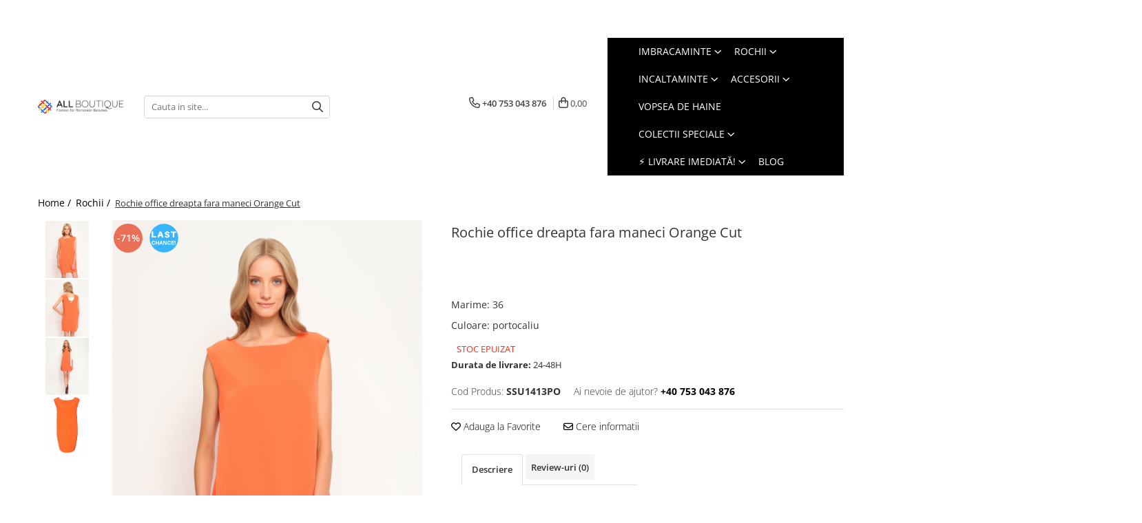

--- FILE ---
content_type: text/html; charset=UTF-8
request_url: https://www.allboutique.ro/rochii/rochie-office-dreapta-fara-maneci-orange-cut.html
body_size: 39155
content:
<!DOCTYPE html>

<html lang="ro-ro">

	<head>
		<meta charset="UTF-8">

		<script src="https://gomagcdn.ro/themes/fashion/js/lazysizes.min.js?v=93371401-4.233" async=""></script>

		<script>
			function g_js(callbk){typeof callbk === 'function' ? window.addEventListener("DOMContentLoaded", callbk, false) : false;}
		</script>

					<link rel="icon" sizes="48x48" href="https://gomagcdn.ro/domains/allboutique.ro/files/favicon/favicon.png">
			<link rel="apple-touch-icon" sizes="180x180" href="https://gomagcdn.ro/domains/allboutique.ro/files/favicon/favicon.png">
		
		<style>
			/*body.loading{overflow:hidden;}
			body.loading #wrapper{opacity: 0;visibility: hidden;}
			body #wrapper{opacity: 1;visibility: visible;transition:all .1s ease-out;}*/

			.main-header .main-menu{min-height:43px;}
			.-g-hide{visibility:hidden;opacity:0;}

					</style>
					<link rel="preconnect" href="https://fonts.googleapis.com" >
					<link rel="preconnect" href="https://fonts.gstatic.com" crossorigin>
		
		<link rel="preconnect" href="https://gomagcdn.ro"><link rel="dns-prefetch" href="https://fonts.googleapis.com" /><link rel="dns-prefetch" href="https://fonts.gstatic.com" /><link rel="dns-prefetch" href="https://www.glami.ro" /><link rel="dns-prefetch" href="https://connect.facebook.net" /><link rel="dns-prefetch" href="https://www.facebook.com" /><link rel="dns-prefetch" href="https://www.googletagmanager.com" /><link rel="dns-prefetch" href="https://static.hotjar.com" /><link rel="dns-prefetch" href="https://www.google-analytics.com" /><link rel="dns-prefetch" href="https://googleads.g.doubleclick.net" />

					<link rel="preload" as="image" href="https://gomagcdn.ro/domains/allboutique.ro/files/product/large/SSU1413PO_1.jpg-10698-9527.jpg"   >
					<link rel="preload" as="style" href="https://fonts.googleapis.com/css2?family=Syne:wght@400;500;600;700&display=swap" fetchpriority="high" onload="this.onload=null;this.rel='stylesheet'" crossorigin>
		
		<link rel="preload" href="https://gomagcdn.ro/themes/fashion/js/plugins.js?v=93371401-4.233" as="script">

		
					<link rel="preload" href="https://www.allboutique.ro/theme/default.js?v=31693401933" as="script">
				
		<link rel="preload" href="https://gomagcdn.ro/themes/fashion/js/dev.js?v=93371401-4.233" as="script">

					<noscript>
				<link rel="stylesheet" href="https://fonts.googleapis.com/css2?family=Syne:wght@400;500;600;700&display=swap">
			</noscript>
		
					<link rel="stylesheet" href="https://gomagcdn.ro/themes/fashion/css/main-min-v2.css?v=93371401-4.233-1" data-values='{"blockScripts": "1"}'>
		
					<link rel="stylesheet" href="https://www.allboutique.ro/theme/default.css?v=31693401933">
		
						<link rel="stylesheet" href="https://gomagcdn.ro/themes/fashion/css/dev-style.css?v=93371401-4.233-1">
		
		
		
		<link rel="alternate" hreflang="x-default" href="https://www.allboutique.rochii/rochie-office-dreapta-fara-maneci-orange-cut.html">
									<!-- Global site tag (gtag.js) - Google Ads: 733797252 -->
<script async src="https://www.googletagmanager.com/gtag/js?id=AW-733797252"></script>
<script>
window.dataLayer = window.dataLayer || [];
function gtag(){dataLayer.push(arguments);}
gtag('js', new Date());

gtag('config', 'AW-733797252');
</script>					
		<meta name="expires" content="never">
		<meta name="revisit-after" content="1 days">
					<meta name="author" content="Gomag">
				<title>Rochie office dreapta fara maneci Orange Cut</title>


					<meta name="robots" content="index,follow" />
						
		<meta name="description" content="Rochie office dreapta fara maneci Orange Cut">
		<meta class="viewport" name="viewport" content="width=device-width, initial-scale=1.0, user-scalable=no">
							<meta property="og:description" content="- Rochie dreapta fara maneci, crapata la soate  - Decolteu rotund  - Se inchide cu fermoar la spate  - Nu are captuseala, nu este transparenta  - Lungime: 83 cm  - Compozitie: 100% poliester"/>
							<meta property="og:image" content="https://gomagcdn.ro/domains/allboutique.ro/files/product/large/SSU1413PO_1.jpg-10698-9527.jpg"/>
															<link rel="canonical" href="https://www.allboutique.ro/rochii/rochie-office-dreapta-fara-maneci-orange-cut.html" />
			<meta property="og:url" content="https://www.allboutique.ro/rochii/rochie-office-dreapta-fara-maneci-orange-cut.html"/>
						
		<meta name="distribution" content="Global">
		<meta name="owner" content="www.allboutique.ro">
		<meta name="publisher" content="www.allboutique.ro">
		<meta name="rating" content="General">
		<meta name="copyright" content="Copyright www.allboutique.ro 2025. All rights reserved">
		<link rel="search" href="https://www.allboutique.ro/opensearch.ro.xml" type="application/opensearchdescription+xml" title="Cautare"/>

		
							<script src="https://gomagcdn.ro/themes/fashion/js/jquery-2.1.4.min.js"></script>
			<script defer src="https://gomagcdn.ro/themes/fashion/js/jquery.autocomplete.js?v=20181023"></script>
			<script src="https://gomagcdn.ro/themes/fashion/js/gomag.config.js?v=93371401-4.233"></script>
			<script src="https://gomagcdn.ro/themes/fashion/js/gomag.js?v=93371401-4.233"></script>
		
													
<script>
	$(document).ready(function(){
		
		$('.__retargetingAddToCartSelector').on('click', function() {
			glami('track', 'AddToCart', {
			item_ids: ['10698'], // product ID currently added to a cart. Use the same ID as you use in the feed (ITEM_ID).
			product_names: ['Rochie office dreapta fara maneci Orange Cut'], // product name currently added to a cart. Use the same names as you use in the feed (PRODUCTNAME).
			value: 49.0000, // product price
			currency: 'RON' // product price currency
			});
		});
		
	});	
	
	
	
</script>

<!-- Glami piXel --><script>(function(f, a, s, h, i, o, n) {f['GlamiTrackerObject'] = i;
f[i]=f[i]||function(){(f[i].q=f[i].q||[]).push(arguments)};o=a.createElement(s),
n=a.getElementsByTagName(s)[0];o.async=1;o.src=h;n.parentNode.insertBefore(o,n)
})(window, document, 'script', '//www.glami.ro/js/compiled/pt.js', 'glami');

glami('create', '3E98B3DBDEE86290EE73BDA274473268', 'ro');
glami('track', 'PageView');</script><!-- End Glami piXel --><!-- Glami Product Tag -->
<script>
glami('track', 'ViewContent', {
content_type: 'product',
item_ids: ['10698'], // currently viewed product ID. Use the same ID as you use in the feed (ITEM_ID)
product_names: ['Rochie office dreapta fara maneci Orange Cut'] // currently viewed product name. Use the same names as you use in the feed (PRODUCTNAME).
});
</script> 
<!-- END Glami Product Tag --><script>
	var items = [];

	items.push(
		{
			id		:'SSU1413PO',
			name	:'Rochie office dreapta fara maneci Orange Cut',
			brand	:'Top Secret',
			category:'Rochii',
			price	:49.0000,
			google_business_vertical: 'retail'
		}
	);

	gtag('event', 'view_item', {
		items: [items],
		currency: "Lei",
		value: "49.0000",
		send_to: 'AW-733797252'
	});
		gtag('event', 'page_view', {
		send_to: 'AW-733797252',
		value: 49.0000,
		items: [{
			id: 'SSU1413PO',
			google_business_vertical: 'retail'
		}]
		});
	</script><script>	
	$(document).ready(function(){
		
		$(document).on('click', $GomagConfig.cartSummaryItemRemoveButton, function() {
			var productId = $(this).attr("data-product");
			var productSku = $(this).attr("data-productsku");
			var productPrice = $(this).attr("data-productprice");
			var productQty = $(this).attr("data-qty");
			
			gtag('event', 'remove_from_cart', {
					send_to	: 'AW-733797252',
					value	: parseFloat(productQty) * parseFloat(productPrice),
					items:[{
						id		: productSku,
						quantity: productQty,
						price	: productPrice		 
				}]
			})
			
		})
	
		$(document).on('click', $GomagConfig.checkoutItemRemoveButton, function() {
			
			var itemKey = $(this).attr('id').replace('__checkoutItemRemove','');
			var productId = $(this).data("product");
			var productSku = $(this).attr("productsku");
			var productPrice = $(this).attr("productprice");
			var productQty = $('#quantityToAdd_'+itemKey).val();
			
			gtag('event', 'remove_from_cart', {
				send_to	: 'AW-733797252',
				value	: parseFloat(productQty) * parseFloat(productPrice),
				items	:[{
					id		: productSku,
					quantity: productQty,
					price	: productPrice
				}]
			})
			
		})
	});		
	
</script>
<script>
	(function(i,s,o,g,r,a,m){i['GoogleAnalyticsObject']=r;i[r]=i[r]||function(){
	(i[r].q=i[r].q||[]).push(arguments)},i[r].l=1*new Date();a=s.createElement(o),
	m=s.getElementsByTagName(o)[0];a.async=1;a.src=g;m.parentNode.insertBefore(a,m)
	})(window,document,'script','//www.google-analytics.com/analytics.js','ga');
	ga('create', 'UA-44858098-1', 'auto');  // Replace with your property ID.

	ga('require', 'ec');
</script>
<script>
	$.Gomag.bind('Product/Add/To/Cart/After/Listing', function gaProductAddToCartL(event, data){
		if(data.product !== undefined){

			var gaProduct = false;

			if(typeof(gaProducts) != 'undefined' && gaProducts[data.product.id] != undefined)
			{
				var gaProduct = gaProducts[data.product.id];
			}
			if(gaProduct == false)
			{
				gaProduct = {};
				gaProduct.id =  data.product.id ;
				gaProduct.name =  data.product.name ;
				gaProduct.category = data.product.category;
				gaProduct.brand = data.product.brand;

				var variant = [];
				if(data.product.versions && data.product.versions != undefined && data.product.versions[data.product.id] != undefined && data.product.versions[data.product.id]['attributes'] != undefined && data.product.versions[data.product.id]['attributes'])
				{

					$.each(data.product.versions[data.product.id]['attributes'], function(i, v){
						variant.push(v.value);
					})
				}


				gaProduct.variant = variant.join(',');
			}

			gaProduct.price = data.product.price;
			gaProduct.quantity = data.product.productQuantity;

			ga('ec:addProduct', gaProduct);
			ga('ec:setAction', 'add');
			ga('send', 'event', 'UX', 'click', 'add to cart');     // Send data using an event.

			window.dataLayer = window.dataLayer || [];
			dataLayer.push({
				'event': 'addToCart',
				'ecommerce': {
					'add': {
					  'products': [gaProduct]
					}
				}
			});

        }
	})
	$.Gomag.bind('Product/Add/To/Cart/After/Details', function gaProductAddToCartD(event, data){

		if(data.product !== undefined){

			var gaProduct = false;
			if(
				typeof(gaProducts) != 'undefined'
				&&
				gaProducts[data.product.id] != undefined
			)
			{
				var gaProduct = gaProducts[data.product.id];
			}
			if(gaProduct == false)
			{

				gaProduct = {};
				gaProduct.id =  data.product.id ;
				gaProduct.name =   data.product.name ;
				gaProduct.category = data.product.category;
				gaProduct.brand = data.product.brand;
				var variant = [];
				if(data.product.versions && data.product.versions != undefined && data.product.versions[data.product.id] != undefined && data.product.versions[data.product.id]['attributes'] != undefined && data.product.versions[data.product.id]['attributes'])
				{

					$.each(data.product.versions[data.product.id]['attributes'], function(i, v){
						variant.push(v.value);
					})
				}


				gaProduct.variant = variant.join(',');
				gaProduct.price = data.product.price;

			}
			gaProduct.quantity = data.product.productQuantity;

			ga('ec:addProduct', gaProduct);
			ga('ec:setAction', 'add');
			ga('send', 'event', 'UX', 'click', 'add to cart');     // Send data using an event.

			window.dataLayer = window.dataLayer || [];
			dataLayer.push({
			  'event': 'addToCart',
			  'ecommerce': {
				'add': {
				  'products': [gaProduct]
				}
			  }
			});
        }

	})
	 $.Gomag.bind('Product/Remove/From/Cart', function gaProductRemovedFromCart(event, data){
		var envData = $.Gomag.getEnvData();
		var products = envData.products;

		if(data.data.product !== undefined && products[data.data.product] !== undefined){


			var dataProduct = products[data.data.product];
			gaProduct = {};
			gaProduct.id =  dataProduct.id ;

			gaProduct.name =   dataProduct.name ;
			gaProduct.category = dataProduct.category;
			gaProduct.brand = dataProduct.brand;
			gaProduct.price = dataProduct.price;

			var variant = [];
			if(dataProduct['version'] != undefined && dataProduct['version'])
			{

				$.each(dataProduct['version'], function(i, v){
					variant.push(v.value);
				})
			}


			gaProduct.variant = variant.join(',');
			gaProduct.quantity = data.data.quantity;
			ga('ec:addProduct', gaProduct);
			ga('ec:setAction', 'remove');
			ga('send', 'event', 'UX', 'click', 'remove from cart');
			window.dataLayer = window.dataLayer || [];
			dataLayer.push({
				  'event': 'removeFromCart',
				  'ecommerce': {
					'remove': {                               // 'remove' actionFieldObject measures.
					  'products': [gaProduct]
					}
				  }
				});
        }

	});

	 $.Gomag.bind('Cart/Quantity/Update', function gaCartQuantityUpdate(event, data){
		var envData = $.Gomag.getEnvData();
		var products = envData.products;
		if(!data.data.finalQuantity || !data.data.initialQuantity)
		{
			return false;
		}
		var dataProduct = products[data.data.product];
		gaProduct = {};
		gaProduct.id =  dataProduct.id ;
		gaProduct.name =   dataProduct.name ;
		gaProduct.category = dataProduct.category;
		gaProduct.brand = dataProduct.brand;
		gaProduct.price = dataProduct.price;
		var variant = [];
		if(dataProduct['version'] != undefined && dataProduct['version'])
		{

			$.each(dataProduct['version'], function(i, v){
				variant.push(v.value);
			})
		}
		gaProduct.variant = variant.join(',');
		var type = 'addToCart';

		if(parseFloat(data.data.initialQuantity) > parseFloat(data.data.finalQuantity))
		{
			var quantity = parseFloat(data.data.initialQuantity) - parseFloat(data.data.finalQuantity);
			gaProduct.quantity = quantity;

			ga('ec:addProduct', gaProduct);
			ga('ec:setAction', 'remove');
			ga('send', 'event', 'UX', 'click', 'remove from cart');
			window.dataLayer = window.dataLayer || [];
			dataLayer.push({
				  'event': 'removeFromCart',
				  'ecommerce': {
					'remove': {                               // 'remove' actionFieldObject measures.
					  'products': [gaProduct]
					}
				  }
				});
		}
		else if(parseFloat(data.data.initialQuantity) < parseFloat(data.data.finalQuantity))
		{
			var quantity = parseFloat(data.data.finalQuantity) - parseFloat(data.data.initialQuantity);
			gaProduct.quantity = quantity;

			ga('ec:addProduct', gaProduct);
			ga('ec:setAction', 'add');
			ga('send', 'event', 'UX', 'click', 'add to cart');     // Send data using an event.

			window.dataLayer = window.dataLayer || [];
			dataLayer.push({
			  'event': 'addToCart',
			  'ecommerce': {
				'add': {
				  'products': [gaProduct]
				}
			  }
			});
		}

	});
$.Gomag.bind('Product/Box/Click', function enhancedAnalytics(queue){
		$.Gomag.asyncClickBlock(queue);
		if(
			typeof(gaProducts) != 'undefined'
			&&
			gaProducts[queue.data.product] != undefined
		)
		{
			var clickProduct = gaProducts[queue.data.product];
		}
		else
		{
			var clickProduct = {};
			var productId = queue.data.product;

			var envData = $.Gomag.getEnvData();
			var products = envData.products;

			if(products[productId] !== undefined){

				var dataProduct = products[productId];

				clickProduct.list = 'homepage';
				clickProduct.position = '0';
				clickProduct.name =  dataProduct.name ;
				clickProduct.id = dataProduct.id;
				clickProduct.price = dataProduct.price;
				clickProduct.brand = dataProduct.brand;
				clickProduct.category = dataProduct.category;
				clickProduct.variant = '';
			}
		}
		window.dataLayer = window.dataLayer || [];

		dataLayer.push({
			'event': 'productClick',
			'ecommerce': {
			  'click': {
				'actionField': {'list': 'Search'},      // Optional list property.
				'products': [clickProduct]
			   }
			 },
			 'eventCallback': function() {
			   return false;
			 }
		  });

		ga('ec:addProduct', clickProduct);
		ga('ec:setAction', 'click', {list: 'Search'});

		  // Send click with an event, then send user to product page.
		  ga('send', 'event', 'UX', 'click', 'Results', {
			useBeacon: true,
			hitCallback: function() {
				$.Gomag.asyncClickComplete(queue);
			},
			hitCallbackFail: function()
			{
				$.Gomag.asyncClickComplete(queue);
			}
		  });
		setTimeout(function(){ $.Gomag.asyncClickComplete(queue);}, 200);
	});
</script>
<!-- Global site tag (gtag.js) - Google Analytics -->
<script async src="https://www.googletagmanager.com/gtag/js?id=G-5500EPF91Q"></script>
	<script>
 window.dataLayer = window.dataLayer || [];
  function gtag(){dataLayer.push(arguments);}

  var cookieValue = '';
  var name = 'g_c_consent' + "=";
  var decodedCookie = decodeURIComponent(document.cookie);
  var ca = decodedCookie.split(';');
  for(var i = 0; i <ca.length; i++) {
	var c = ca[i];
	while (c.charAt(0) == ' ') {
	  c = c.substring(1);
	}
	if (c.indexOf(name) == 0) {
	  cookieValue = c.substring(name.length, c.length);
	}
  }



if(cookieValue == ''){
	gtag('consent', 'default', {
	  'ad_storage': 'granted',
	  'ad_user_data': 'granted',
	  'ad_personalization': 'granted',
	  'analytics_storage': 'granted',
	  'personalization_storage': 'granted',
	  'functionality_storage': 'granted',
	  'security_storage': 'granted'
	});
	} else if(cookieValue != '-1'){


			gtag('consent', 'default', {
			'ad_storage': 'granted',
			'ad_user_data': 'granted',
			'ad_personalization': 'granted',
			'analytics_storage': 'granted',
			'personalization_storage': 'granted',
			'functionality_storage': 'granted',
			'security_storage': 'granted'
		});
	} else {
	 gtag('consent', 'default', {
		  'ad_storage': 'denied',
		  'ad_user_data': 'denied',
		  'ad_personalization': 'denied',
		  'analytics_storage': 'denied',
			'personalization_storage': 'denied',
			'functionality_storage': 'denied',
			'security_storage': 'denied'
		});

		 }
</script>
<script>

	
  gtag('js', new Date());

 
$.Gomag.bind('Cookie/Policy/Consent/Denied', function(){
	gtag('consent', 'update', {
		  'ad_storage': 'denied',
		  'ad_user_data': 'denied',
		  'ad_personalization': 'denied',
		  'analytics_storage': 'denied',
			'personalization_storage': 'denied',
			'functionality_storage': 'denied',
			'security_storage': 'denied'
		});
		})
$.Gomag.bind('Cookie/Policy/Consent/Granted', function(){
	gtag('consent', 'update', {
		  'ad_storage': 'granted',
		  'ad_user_data': 'granted',
		  'ad_personalization': 'granted',
		  'analytics_storage': 'granted',
			'personalization_storage': 'granted',
			'functionality_storage': 'granted',
			'security_storage': 'granted'
		});
		})
  gtag('config', 'G-5500EPF91Q', {allow_enhanced_conversions: true });
</script>
<script>
	function gaBuildProductVariant(product)
	{
		let _return = '';
		if(product.version != undefined)
		{
			$.each(product.version, function(i, a){
				_return += (_return == '' ? '' : ', ')+a.value;
			})
		}
		return _return;
	}

</script>
<script>
	$.Gomag.bind('Product/Add/To/Cart/After/Listing', function gaProductAddToCartLV4(event, data) {
		if(data.product !== undefined) {
			var gaProduct = false;
			if(typeof(gaProducts) != 'undefined' && gaProducts[data.product.id] != undefined)
			{
				gaProduct = gaProducts[data.product.id];

			}

			if(gaProduct == false)
			{
				gaProduct = {};
				gaProduct.item_id = data.product.id;
				gaProduct.currency = data.product.currency ? (String(data.product.currency).toLowerCase() == 'lei' ? 'RON' : data.product.currency) : 'RON';
				gaProduct.item_name =  data.product.name ;
				gaProduct.item_variant= gaBuildProductVariant(data.product);
				gaProduct.item_brand = data.product.brand;
				gaProduct.item_category = data.product.category;

			}

			gaProduct.price = parseFloat(data.product.price).toFixed(2);
			gaProduct.quantity = data.product.productQuantity;
			gtag("event", "add_to_cart", {
				currency: gaProduct.currency,
				value: parseFloat(gaProduct.price) * parseFloat(gaProduct.quantity),
				items: [
					gaProduct
				]
			});

		}
	})
	$.Gomag.bind('Product/Add/To/Cart/After/Details', function gaProductAddToCartDV4(event, data){

		if(data.product !== undefined){

			var gaProduct = false;
			if(
				typeof(gaProducts) != 'undefined'
				&&
				gaProducts[data.product.id] != undefined
			)
			{
				var gaProduct = gaProducts[data.product.id];
			}

			if(gaProduct == false)
			{
				gaProduct = {};
				gaProduct.item_id = data.product.id;
				gaProduct.currency = data.product.currency ? (String(data.product.currency).toLowerCase() == 'lei' ? 'RON' : data.product.currency) : 'RON';
				gaProduct.item_name =  data.product.name ;
				gaProduct.item_variant= gaBuildProductVariant(data.product);
				gaProduct.item_brand = data.product.brand;
				gaProduct.item_category = data.product.category;

			}

			gaProduct.price = parseFloat(data.product.price).toFixed(2);
			gaProduct.quantity = data.product.productQuantity;


			gtag("event", "add_to_cart", {
			  currency: gaProduct.currency,
			  value: parseFloat(gaProduct.price) * parseFloat(gaProduct.quantity),
			  items: [
				gaProduct
			  ]
			});
        }

	})
	 $.Gomag.bind('Product/Remove/From/Cart', function gaProductRemovedFromCartV4(event, data){
		var envData = $.Gomag.getEnvData();
		var products = envData.products;

		if(data.data.product !== undefined && products[data.data.product] !== undefined){


			var dataProduct = products[data.data.product];


			gaProduct = {};
			gaProduct.item_id = dataProduct.id;

			gaProduct.item_name =   dataProduct.name ;
			gaProduct.currency = dataProduct.currency ? (String(dataProduct.currency).toLowerCase() == 'lei' ? 'RON' : dataProduct.currency) : 'RON';
			gaProduct.item_category = dataProduct.category;
			gaProduct.item_brand = dataProduct.brand;
			gaProduct.price = parseFloat(dataProduct.price).toFixed(2);
			gaProduct.quantity = data.data.quantity;
			gaProduct.item_variant= gaBuildProductVariant(dataProduct);
			gtag("event", "remove_from_cart", {
			  currency: gaProduct.currency,
			  value: parseFloat(gaProduct.price) * parseFloat(gaProduct.quantity),
			  items: [
				gaProduct
			  ]
			});
        }

	});

	 $.Gomag.bind('Cart/Quantity/Update', function gaCartQuantityUpdateV4(event, data){
		var envData = $.Gomag.getEnvData();
		var products = envData.products;
		if(!data.data.finalQuantity || !data.data.initialQuantity)
		{
			return false;
		}
		var dataProduct = products[data.data.product];
		if(dataProduct == undefined)
		{
			return false;
		}

		gaProduct = {};
		gaProduct.item_id = dataProduct.id;
		gaProduct.currency = dataProduct.currency ? (String(dataProduct.currency).toLowerCase() == 'lei' ? 'RON' : dataProduct.currency) : 'RON';
		gaProduct.item_name =  dataProduct.name ;

		gaProduct.item_category = dataProduct.category;
		gaProduct.item_brand = dataProduct.brand;
		gaProduct.price = parseFloat(dataProduct.price).toFixed(2);
		gaProduct.item_variant= gaBuildProductVariant(dataProduct);
		if(parseFloat(data.data.initialQuantity) < parseFloat(data.data.finalQuantity))
		{
			var quantity = parseFloat(data.data.finalQuantity) - parseFloat(data.data.initialQuantity);
			gaProduct.quantity = quantity;

			gtag("event", "add_to_cart", {
			  currency: gaProduct.currency,
			  value: parseFloat(gaProduct.price) * parseFloat(gaProduct.quantity),
			  items: [
				gaProduct
			  ]
			});
		}
		else if(parseFloat(data.data.initialQuantity) > parseFloat(data.data.finalQuantity))
		{
			var quantity = parseFloat(data.data.initialQuantity) - parseFloat(data.data.finalQuantity);
			gaProduct.quantity = quantity;
			gtag("event", "remove_from_cart", {
			  currency: gaProduct.currency,
			  value: parseFloat(gaProduct.price) * parseFloat(gaProduct.quantity),
			  items: [
				gaProduct
			  ]
			});
		}

	});

</script>
<script>
        (function(d, s, i) {
            var f = d.getElementsByTagName(s)[0], j = d.createElement(s);
            j.async = true;
            j.src = "https://t.themarketer.com/t/j/" + i;
            f.parentNode.insertBefore(j, f);
        })(document, "script", "ANL65B9E");
    </script><script>
function gmsc(name, value)
{
	if(value != undefined && value)
	{
		var expires = new Date();
		expires.setTime(expires.getTime() + parseInt(3600*24*1000*90));
		document.cookie = encodeURIComponent(name) + "=" + encodeURIComponent(value) + '; expires='+ expires.toUTCString() + "; path=/";
	}
}
let gmqs = window.location.search;
let gmup = new URLSearchParams(gmqs);
gmsc('g_sc', gmup.get('shop_campaign'));
gmsc('shop_utm_campaign', gmup.get('utm_campaign'));
gmsc('shop_utm_medium', gmup.get('utm_medium'));
gmsc('shop_utm_source', gmup.get('utm_source'));
</script><!-- Google Tag Manager -->
    <script>(function(w,d,s,l,i){w[l]=w[l]||[];w[l].push({'gtm.start':
    new Date().getTime(),event:'gtm.js'});var f=d.getElementsByTagName(s)[0],
    j=d.createElement(s),dl=l!='dataLayer'?'&l='+l:'';j.async=true;j.src=
    'https://www.googletagmanager.com/gtm.js?id='+i+dl;f.parentNode.insertBefore(j,f);
    })(window,document,'script','dataLayer','GT-KD2F4RM');</script>
    <!-- End Google Tag Manager --><script>
window.dataLayer = window.dataLayer || [];
window.gtag = window.gtag || function(){dataLayer.push(arguments);}
</script><!-- Facebook Pixel Code -->
				<script>
				!function(f,b,e,v,n,t,s){if(f.fbq)return;n=f.fbq=function(){n.callMethod?
				n.callMethod.apply(n,arguments):n.queue.push(arguments)};if(!f._fbq)f._fbq=n;
				n.push=n;n.loaded=!0;n.version="2.0";n.queue=[];t=b.createElement(e);t.async=!0;
				t.src=v;s=b.getElementsByTagName(e)[0];s.parentNode.insertBefore(t,s)}(window,
				document,"script","//connect.facebook.net/en_US/fbevents.js");

				fbq("init", "315400418832676");
				fbq("track", "PageView");</script>
				<!-- End Facebook Pixel Code -->
				<script>
				$.Gomag.bind('User/Ajax/Data/Loaded', function(event, data){
					if(data != undefined && data.data != undefined)
					{
						var eventData = data.data;
						if(eventData.facebookUserData != undefined)
						{
							$('body').append(eventData.facebookUserData);
						}
					}
				})
				</script>
				<meta name="facebook-domain-verification" content="om197e6kolpm1hbshwg9i5k2dop866" /><script>
	$.Gomag.bind('Product/Add/To/Cart/After/Listing', function(event, data){
		if(data.product !== undefined){
			gtag('event', 'add_to_cart', {
				send_to	: 'AW-733797252',
				value	: parseFloat(data.product.productQuantity) * parseFloat(data.product.price),
				items	:[{
					id		: data.product.sku,
					name	: data.product.name,
					brand	: data.product.brand,
					category: data.product.category,
					quantity: data.product.productQuantity,
					price	: data.product.price
				 
			}]
		   })
        }
	})
	$.Gomag.bind('Product/Add/To/Cart/After/Details', function(event, data){
		
		if(data.product !== undefined){
			gtag('event', 'add_to_cart', {
				send_to: 'AW-733797252',
				value: parseFloat(data.product.productQuantity) * parseFloat(data.product.price),
				items: [{
					id: data.product.sku,
					name		: data.product.name,
					brand		: data.product.brand,
					category	: data.product.category,
					quantity	: data.product.productQuantity,
					price		: data.product.price
				}]	
			})
		}
	})
   
</script><!-- Hotjar Tracking Code for https://www.allboutique.ro/ -->
<script>
    (function(h,o,t,j,a,r){
        h.hj=h.hj||function(){(h.hj.q=h.hj.q||[]).push(arguments)};
        h._hjSettings={hjid:1421326,hjsv:6};
        a=o.getElementsByTagName('head')[0];
        r=o.createElement('script');r.async=1;
        r.src=t+h._hjSettings.hjid+j+h._hjSettings.hjsv;
        a.appendChild(r);
    })(window,document,'https://static.hotjar.com/c/hotjar-','.js?sv=');
</script> <!-- Pinterest Tag -->
<script>
!function(e){if(!window.pintrk){window.pintrk = function () {
window.pintrk.queue.push(Array.prototype.slice.call(arguments))};var
  n=window.pintrk;n.queue=[],n.version="3.0";var
  t=document.createElement("script");t.async=!0,t.src=e;var
  r=document.getElementsByTagName("script")[0];
  r.parentNode.insertBefore(t,r)}}("https://s.pinimg.com/ct/core.js");
pintrk('load', '2612780920234', {em: '<user_email_address>'});
pintrk('page');
</script>
<noscript>
<img height="1" width="1" style="display:none;" alt=""
  src="https://ct.pinterest.com/v3/?event=init&tid=2612780920234&pd[em]=<hashed_email_address>&noscript=1" />
</noscript>
<!-- end Pinterest Tag --> <script src="https://cdn.onesignal.com/sdks/OneSignalSDK.js" async=""></script>
<script>
window.OneSignal = window.OneSignal || [];
OneSignal.push(function() {
OneSignal.init({
appId: "08a67490-e91c-4bed-8f52-18a9e062e2d0",
notifyButton: {
enable: true,
},
});
});
</script>					
		
	</head>

	<body class="" style="">

		<script >
			function _addCss(url, attribute, value, loaded){
				var _s = document.createElement('link');
				_s.rel = 'stylesheet';
				_s.href = url;
				_s.type = 'text/css';
				if(attribute)
				{
					_s.setAttribute(attribute, value)
				}
				if(loaded){
					_s.onload = function(){
						var dom = document.getElementsByTagName('body')[0];
						//dom.classList.remove('loading');
					}
				}
				var _st = document.getElementsByTagName('link')[0];
				_st.parentNode.insertBefore(_s, _st);
			}
			//_addCss('https://fonts.googleapis.com/css2?family=Open+Sans:ital,wght@0,300;0,400;0,600;0,700;1,300;1,400&display=swap');
			_addCss('https://gomagcdn.ro/themes/_fonts/Open-Sans.css');

		</script>
		<script>
				/*setTimeout(
				  function()
				  {
				   document.getElementsByTagName('body')[0].classList.remove('loading');
				  }, 1000);*/
		</script>
							
					<div id="fb-root"></div>
						<script >
			window.fbAsyncInit = function() {
			FB.init({
			appId : '316827999027769',
			autoLogAppEvents : true,
			xfbml : true,
			version : 'v12.0'
			});
			};
			</script>
			<script async defer crossorigin="anonymous" src="https://connect.facebook.net/ro_RO/sdk.js"></script>
					
		<div id="wrapper">
			<!-- BLOCK:94dd62139ff96b2e3f395380dda8503a start -->
<div id="_cartSummary" class="hide"></div>

<script >
	$(document).ready(function() {

		$(document).on('keypress', '.-g-input-loader', function(){
			$(this).addClass('-g-input-loading');
		})

		$.Gomag.bind('Product/Add/To/Cart/After', function(eventResponse, properties)
		{
									var data = JSON.parse(properties.data);
			$('.q-cart').html(data.quantity);
			if(parseFloat(data.quantity) > 0)
			{
				$('.q-cart').removeClass('hide');
			}
			else
			{
				$('.q-cart').addClass('hide');
			}
			$('.cartPrice').html(data.subtotal + ' ' + data.currency);
			$('.cartProductCount').html(data.quantity);


		})
		$('#_cartSummary').on('updateCart', function(event, cart) {
			var t = $(this);

			$.get('https://www.allboutique.ro/cart-update', {
				cart: cart
			}, function(data) {

				$('.q-cart').html(data.quantity);
				if(parseFloat(data.quantity) > 0)
				{
					$('.q-cart').removeClass('hide');
				}
				else
				{
					$('.q-cart').addClass('hide');
				}
				$('.cartPrice').html(data.subtotal + ' ' + data.currency);
				$('.cartProductCount').html(data.quantity);
			}, 'json');
			window.ga = window.ga || function() {
				(ga.q = ga.q || []).push(arguments)
			};
			ga('send', 'event', 'Buton', 'Click', 'Adauga_Cos');
		});

		if(window.gtag_report_conversion) {
			$(document).on("click", 'li.phone-m', function() {
				var phoneNo = $('li.phone-m').children( "a").attr('href');
				gtag_report_conversion(phoneNo);
			});

		}

	});
</script>



<header class="main-header container-bg clearfix" data-block="headerBlock">
	<div class="discount-tape container-h full -g-hide" id="_gomagHellobar">
<style>
.discount-tape{position: relative;width:100%;padding:0;text-align:center;font-size:14px;overflow: hidden;z-index:99;}
.discount-tape a{color: #ffffff;}
.Gomag-HelloBar{padding:10px;}
@media screen and (max-width: 767px){.discount-tape{font-size:13px;}}
</style>
<div class="Gomag-HelloBar" style="background: #ff0a0a;color: #ffffff;">
	<a href="https://www.allboutique.ro/outlet" rel="nofollow" style="color: #ffffff;">
		🎁 De Moș Nicolae ai -100 lei la un coș de minim 390 lei, cu produse din categoria Livrare imediată! Cadoul expiră în
					&nbsp;
			<span class="hb-timer" style="display:none;">
				<span class="hb-timer-message"></span>
				<span class="hb-card hb-timer-days">00</span>
				<span class="hb-timer-days-dots" style="margin: 0 -2px;">:</span>
				<span class="hb-card hb-timer-hours">00</span>
				<span class="hb-timer-dots" style="margin: 0 -2px;">:</span>
				<span class="hb-card hb-timer-minutes">00</span>
				<span class="hb-timer-dots" style="margin: 0 -2px;">:</span>
				<span class="hb-card hb-timer-seconds">00</span>
			</span>
			</a>
	</div>
	<script>if(void 0===NowTimeHelloBar){var NowTimeHelloBar=1764940565,StartTime=1764912900,EndTime=1765144740;if(NowTimeHelloBar<StartTime)var TotalSeconds=parseInt(StartTime)-parseInt(NowTimeHelloBar);else TotalSeconds=parseInt(EndTime)-parseInt(NowTimeHelloBar);function LeadingZero(e){return e<10?"0"+e:+e}var secondPassed=function(){var e=TotalSeconds,t=Math.floor(e/24/3600);e-=3600*t*24;var o=Math.floor(e/3600);e-=3600*o;var a=Math.floor(e/60);e-=60*a,t>0?$(".hb-timer-days").text(LeadingZero(t)):($(".hb-timer-days").css("display","none"),$(".hb-timer-days-dots").css("display","none")),$(".hb-timer-hours").text(LeadingZero(o)),$(".hb-timer-minutes").text(LeadingZero(a)),$(".hb-timer-seconds").text(LeadingZero(e)),$(".hb-timer").css("display","inline-block"),0==TotalSeconds&&clearInterval(countdownTimer),TotalSeconds-=1;TotalSeconds<0?$('#_gomagHellobar').remove():'';},countdownTimer=setInterval(secondPassed,1e3);secondPassed()}else {var NowTimeHelloBar=1764940565,StartTime=1764912900,EndTime=1765144740;}
	</script>
<div class="clear"></div>
</div>

		
	<div class="top-head-bg container-h full">

		<div class="top-head container-h">
			<div class="row">
				<div class="col-sm-2 col-xs-12 logo-h">
					
	<a href="https://www.allboutique.ro" id="logo" data-pageId="2">
		<img src="https://gomagcdn.ro/domains/allboutique.ro/files/company/new-logo-allboutique-slogan-nou-827342176926568082.png" fetchpriority="high" class="img-responsive" alt="allboutiquero" title="allboutiquero" width="200" height="50" style="width:auto;">
	</a>
				</div>
				<div class="col-sm-4 col-xs-7 main search-form-box">
					
<form name="search-form" class="search-form" action="https://www.allboutique.ro/produse" id="_searchFormMainHeader">

	<input id="_autocompleteSearchMainHeader" name="c" class="input-placeholder -g-input-loader" type="text" placeholder="Cauta in site..." aria-label="Search"  value="">
	<button id="_doSearch" class="search-button" aria-hidden="true">
		<i class="fa fa-search" aria-hidden="true"></i>
	</button>

				<script >
			$(document).ready(function() {

				$('#_autocompleteSearchMainHeader').autocomplete({
					serviceUrl: 'https://www.allboutique.ro/autocomplete',
					minChars: 2,
					deferRequestBy: 700,
					appendTo: '#_searchFormMainHeader',
					width: parseInt($('#_doSearch').offset().left) - parseInt($('#_autocompleteSearchMainHeader').offset().left),
					formatResult: function(suggestion, currentValue) {
						return suggestion.value;
					},
					onSelect: function(suggestion) {
						$(this).val(suggestion.data);
					},
					onSearchComplete: function(suggestion) {
						$(this).removeClass('-g-input-loading');
					}
				});
				$(document).on('click', '#_doSearch', function(e){
					e.preventDefault();
					if($('#_autocompleteSearchMainHeader').val() != '')
					{
						$('#_searchFormMainHeader').submit();
					}
				})
			});
		</script>
	

</form>
				</div>
				<div class="col-xs-5 acount-section">
					
<ul>
	<li class="search-m hide">
		<a href="#" class="-g-no-url" aria-label="Cauta in site..." data-pageId="">
			<i class="fa fa-search search-open" aria-hidden="true"></i>
			<i style="display:none" class="fa fa-times search-close" aria-hidden="true"></i>
		</a>
	</li>
	<li class="-g-user-icon -g-user-icon-empty">
			
	</li>
	
				<li class="contact-header">
			<a href="tel:+40 753 043 876" aria-label="Contacteaza-ne" data-pageId="3">
				<i class="fa fa-phone" aria-hidden="true"></i>
								<span>+40 753 043 876</span>
			</a>
		</li>
			<li class="wishlist-header hide">
		<a href="https://www.allboutique.ro/wishlist" aria-label="Wishlist" data-pageId="28">
			<span class="-g-wishlist-product-count -g-hide"></span>
			<i class="fa fa-heart-o" aria-hidden="true"></i>
			<span class="">Favorite</span>
		</a>
	</li>
	<li class="cart-header-btn cart">
		<a class="cart-drop _showCartHeader" href="https://www.allboutique.ro/cos-de-cumparaturi" aria-label="Cos de cumparaturi">
			<span class="q-cart hide">0</span>
			<i class="fa fa-shopping-bag" aria-hidden="true"></i>
			<span class="count cartPrice">0,00
				
			</span>
		</a>
					<div class="cart-dd  _cartShow cart-closed"></div>
			</li>

	</ul>

	<script>
		$(document).ready(function() {
			//Cart
							$('.cart').mouseenter(function() {
					$.Gomag.showCartSummary('div._cartShow');
				}).mouseleave(function() {
					$.Gomag.hideCartSummary('div._cartShow');
					$('div._cartShow').removeClass('cart-open');
				});
						$(document).on('click', '.dropdown-toggle', function() {
				window.location = $(this).attr('href');
			})
		})
	</script>

				</div>
				<div class="col-xs-5 navigation-holder">
					
<div id="navigation">
	<nav id="main-menu" class="main-menu container-h full clearfix">
		<a href="#" class="menu-trg -g-no-url" title="Produse">
			<span>&nbsp;</span>
		</a>
		
<div class="container-h nav-menu-hh clearfix">

	<!-- BASE MENU -->
	<ul class="
			nav-menu base-menu container-h
			
			
		">

		

			
		<li class="menu-drop __GomagMM ">
							<a
					href="https://www.allboutique.ro/imbracaminte"
					class="  "
					rel="  "
					
					title="Imbracaminte"
					data-Gomag=''
					data-block-name="mainMenuD0"
					data-pageId= "80"
					data-block="mainMenuD">
											<span class="list">Imbracaminte</span>
						<i class="fa fa-angle-down"></i>
				</a>

									<div class="menu-dd">
										<ul class="drop-list clearfix w100">
																																						<li class="fl">
										<div class="col">
											<p class="title">
												<a
												href="https://www.allboutique.ro/bluze-dama"
												class="title    "
												rel="  "
												
												title="Bluze"
												data-Gomag=''
												data-block-name="mainMenuD1"
												data-block="mainMenuD"
												data-pageId= "80"
												>
																										Bluze
												</a>
											</p>
																						
										</div>
									</li>
																																<li class="fl">
										<div class="col">
											<p class="title">
												<a
												href="https://www.allboutique.ro/camasi-dama"
												class="title    "
												rel="  "
												
												title="Camasi"
												data-Gomag=''
												data-block-name="mainMenuD1"
												data-block="mainMenuD"
												data-pageId= "80"
												>
																										Camasi
												</a>
											</p>
																						
										</div>
									</li>
																																<li class="fl">
										<div class="col">
											<p class="title">
												<a
												href="https://www.allboutique.ro/fuste-dama"
												class="title    "
												rel="  "
												
												title="Fuste"
												data-Gomag=''
												data-block-name="mainMenuD1"
												data-block="mainMenuD"
												data-pageId= "80"
												>
																										Fuste
												</a>
											</p>
																						
										</div>
									</li>
																																<li class="fl">
										<div class="col">
											<p class="title">
												<a
												href="https://www.allboutique.ro/paltoane-si-jachete"
												class="title    "
												rel="  "
												
												title="Paltoane si Jachete"
												data-Gomag=''
												data-block-name="mainMenuD1"
												data-block="mainMenuD"
												data-pageId= "80"
												>
																										Paltoane si Jachete
												</a>
											</p>
																						
										</div>
									</li>
																																<li class="fl">
										<div class="col">
											<p class="title">
												<a
												href="https://www.allboutique.ro/pantaloni"
												class="title    "
												rel="  "
												
												title="Pantaloni"
												data-Gomag=''
												data-block-name="mainMenuD1"
												data-block="mainMenuD"
												data-pageId= "80"
												>
																										Pantaloni
												</a>
											</p>
																						
										</div>
									</li>
																																<li class="fl">
										<div class="col">
											<p class="title">
												<a
												href="https://www.allboutique.ro/pulovere-si-cardigane"
												class="title    "
												rel="  "
												
												title="Pulovere si Cardigane"
												data-Gomag=''
												data-block-name="mainMenuD1"
												data-block="mainMenuD"
												data-pageId= "80"
												>
																										Pulovere si Cardigane
												</a>
											</p>
																						
										</div>
									</li>
																													</ul>
																	</div>
									
		</li>
		
		<li class="menu-drop __GomagMM ">
							<a
					href="https://www.allboutique.ro/rochii"
					class="  "
					rel="  "
					
					title="Rochii"
					data-Gomag=''
					data-block-name="mainMenuD0"
					data-pageId= "80"
					data-block="mainMenuD">
											<span class="list">Rochii</span>
						<i class="fa fa-angle-down"></i>
				</a>

									<div class="menu-dd">
										<ul class="drop-list clearfix w100">
																																						<li class="fl">
										<div class="col">
											<p class="title">
												<a
												href="https://www.allboutique.ro/rochii-de-ocazie"
												class="title    "
												rel="  "
												
												title="Rochii de ocazie"
												data-Gomag=''
												data-block-name="mainMenuD1"
												data-block="mainMenuD"
												data-pageId= "80"
												>
																										Rochii de ocazie
												</a>
											</p>
																						
										</div>
									</li>
																																<li class="fl">
										<div class="col">
											<p class="title">
												<a
												href="https://www.allboutique.ro/rochii-cu-motive-romanesti"
												class="title    "
												rel="  "
												
												title="Rochii cu motive romanesti"
												data-Gomag=''
												data-block-name="mainMenuD1"
												data-block="mainMenuD"
												data-pageId= "80"
												>
																										Rochii cu motive romanesti
												</a>
											</p>
																						
										</div>
									</li>
																																<li class="fl">
										<div class="col">
											<p class="title">
												<a
												href="https://www.allboutique.ro/rochii-de-zi"
												class="title    "
												rel="  "
												
												title="Rochii de zi"
												data-Gomag=''
												data-block-name="mainMenuD1"
												data-block="mainMenuD"
												data-pageId= "80"
												>
																										Rochii de zi
												</a>
											</p>
																						
										</div>
									</li>
																																<li class="fl">
										<div class="col">
											<p class="title">
												<a
												href="https://www.allboutique.ro/rochii-din-catifea"
												class="title    "
												rel="  "
												
												title="Rochii din catifea"
												data-Gomag=''
												data-block-name="mainMenuD1"
												data-block="mainMenuD"
												data-pageId= "80"
												>
																										Rochii din catifea
												</a>
											</p>
																						
										</div>
									</li>
																																<li class="fl">
										<div class="col">
											<p class="title">
												<a
												href="https://www.allboutique.ro/rochii-din-dantela"
												class="title    "
												rel="  "
												
												title="Rochii din dantela"
												data-Gomag=''
												data-block-name="mainMenuD1"
												data-block="mainMenuD"
												data-pageId= "80"
												>
																										Rochii din dantela
												</a>
											</p>
																						
										</div>
									</li>
																																<li class="fl">
										<div class="col">
											<p class="title">
												<a
												href="https://www.allboutique.ro/rochii-elegante"
												class="title    "
												rel="  "
												
												title="Rochii elegante"
												data-Gomag=''
												data-block-name="mainMenuD1"
												data-block="mainMenuD"
												data-pageId= "80"
												>
																										Rochii elegante
												</a>
											</p>
																						
										</div>
									</li>
																																<li class="fl">
										<div class="col">
											<p class="title">
												<a
												href="https://www.allboutique.ro/rochii-office"
												class="title    "
												rel="  "
												
												title="Rochii office"
												data-Gomag=''
												data-block-name="mainMenuD1"
												data-block="mainMenuD"
												data-pageId= "80"
												>
																										Rochii office
												</a>
											</p>
																						
										</div>
									</li>
																													</ul>
																	</div>
									
		</li>
		
		<li class="menu-drop __GomagMM ">
							<a
					href="https://www.allboutique.ro/incaltaminte"
					class="  "
					rel="  "
					
					title="Incaltaminte"
					data-Gomag=''
					data-block-name="mainMenuD0"
					data-pageId= "80"
					data-block="mainMenuD">
											<span class="list">Incaltaminte</span>
						<i class="fa fa-angle-down"></i>
				</a>

									<div class="menu-dd">
										<ul class="drop-list clearfix w100">
																																						<li class="fl">
										<div class="col">
											<p class="title">
												<a
												href="https://www.allboutique.ro/pantofi-mihai-albu"
												class="title    "
												rel="  "
												
												title="Pantofi Mihai Albu"
												data-Gomag=''
												data-block-name="mainMenuD1"
												data-block="mainMenuD"
												data-pageId= "80"
												>
																										Pantofi Mihai Albu
												</a>
											</p>
																						
										</div>
									</li>
																																<li class="fl">
										<div class="col">
											<p class="title">
												<a
												href="https://www.allboutique.ro/balerini-dama"
												class="title    "
												rel="  "
												
												title="Balerini"
												data-Gomag=''
												data-block-name="mainMenuD1"
												data-block="mainMenuD"
												data-pageId= "80"
												>
																										Balerini
												</a>
											</p>
																						
										</div>
									</li>
																																<li class="fl">
										<div class="col">
											<p class="title">
												<a
												href="https://www.allboutique.ro/cizme"
												class="title    "
												rel="  "
												
												title="Cizme"
												data-Gomag=''
												data-block-name="mainMenuD1"
												data-block="mainMenuD"
												data-pageId= "80"
												>
																										Cizme
												</a>
											</p>
																						
										</div>
									</li>
																																<li class="fl">
										<div class="col">
											<p class="title">
												<a
												href="https://www.allboutique.ro/ghete-si-botine"
												class="title    "
												rel="  "
												
												title="Ghete si Botine"
												data-Gomag=''
												data-block-name="mainMenuD1"
												data-block="mainMenuD"
												data-pageId= "80"
												>
																										Ghete si Botine
												</a>
											</p>
																						
										</div>
									</li>
																																<li class="fl">
										<div class="col">
											<p class="title">
												<a
												href="https://www.allboutique.ro/pantofi"
												class="title    "
												rel="  "
												
												title="Pantofi"
												data-Gomag=''
												data-block-name="mainMenuD1"
												data-block="mainMenuD"
												data-pageId= "80"
												>
																										Pantofi
												</a>
											</p>
																						
										</div>
									</li>
																																<li class="fl">
										<div class="col">
											<p class="title">
												<a
												href="https://www.allboutique.ro/sneakersi"
												class="title    "
												rel="  "
												
												title="Sneakersi"
												data-Gomag=''
												data-block-name="mainMenuD1"
												data-block="mainMenuD"
												data-pageId= "80"
												>
																										Sneakersi
												</a>
											</p>
																						
										</div>
									</li>
																																<li class="fl">
										<div class="col">
											<p class="title">
												<a
												href="https://www.allboutique.ro/sandale-dama-piele"
												class="title    "
												rel="  "
												
												title="Sandale"
												data-Gomag=''
												data-block-name="mainMenuD1"
												data-block="mainMenuD"
												data-pageId= "80"
												>
																										Sandale
												</a>
											</p>
																						
										</div>
									</li>
																																<li class="fl">
										<div class="col">
											<p class="title">
												<a
												href="https://www.allboutique.ro/saboti"
												class="title    "
												rel="  "
												
												title="Saboti"
												data-Gomag=''
												data-block-name="mainMenuD1"
												data-block="mainMenuD"
												data-pageId= "80"
												>
																										Saboti
												</a>
											</p>
																						
										</div>
									</li>
																													</ul>
																	</div>
									
		</li>
		
		<li class="menu-drop __GomagMM ">
							<a
					href="https://www.allboutique.ro/categoria-principala"
					class="  "
					rel="  "
					
					title="Accesorii"
					data-Gomag=''
					data-block-name="mainMenuD0"
					data-pageId= "80"
					data-block="mainMenuD">
											<span class="list">Accesorii</span>
						<i class="fa fa-angle-down"></i>
				</a>

									<div class="menu-dd">
										<ul class="drop-list clearfix w100">
																																						<li class="fl">
										<div class="col">
											<p class="title">
												<a
												href="https://www.allboutique.ro/ochelari"
												class="title    "
												rel="  "
												
												title="Ochelari de protectie"
												data-Gomag=''
												data-block-name="mainMenuD1"
												data-block="mainMenuD"
												data-pageId= "80"
												>
																										Ochelari de protectie
												</a>
											</p>
																						
										</div>
									</li>
																																<li class="fl">
										<div class="col">
											<p class="title">
												<a
												href="https://www.allboutique.ro/produse-ingrijire-incaltaminte"
												class="title    "
												rel="  "
												
												title="Produse ingrijire incaltaminte"
												data-Gomag=''
												data-block-name="mainMenuD1"
												data-block="mainMenuD"
												data-pageId= "80"
												>
																										Produse ingrijire incaltaminte
												</a>
											</p>
																						
										</div>
									</li>
																													</ul>
																	</div>
									
		</li>
		
		<li class="menu-drop __GomagMM ">
								<a
						href="https://www.allboutique.ro/vopsea-haine-dylon"
						class="    "
						rel="  "
						
						title="Vopsea de haine"
						data-Gomag=''
						data-block-name="mainMenuD0"  data-block="mainMenuD" data-pageId= "80">
												<span class="list">Vopsea de haine</span>
					</a>
				
		</li>
		
		<li class="menu-drop __GomagMM ">
							<a
					href="https://www.allboutique.ro/colectii-speciale"
					class="  "
					rel="  "
					
					title="Colectii speciale"
					data-Gomag=''
					data-block-name="mainMenuD0"
					data-pageId= "80"
					data-block="mainMenuD">
											<span class="list">Colectii speciale</span>
						<i class="fa fa-angle-down"></i>
				</a>

									<div class="menu-dd">
										<ul class="drop-list clearfix w100">
																																						<li class="fl">
										<div class="col">
											<p class="title">
												<a
												href="https://www.allboutique.ro/ii-contemporane"
												class="title    "
												rel="  "
												
												title="Ii contemporane"
												data-Gomag=''
												data-block-name="mainMenuD1"
												data-block="mainMenuD"
												data-pageId= "80"
												>
																										Ii contemporane
												</a>
											</p>
																						
										</div>
									</li>
																																<li class="fl">
										<div class="col">
											<p class="title">
												<a
												href="https://www.allboutique.ro/motive-romanesti"
												class="title    "
												rel="  "
												
												title="Motive romanesti"
												data-Gomag=''
												data-block-name="mainMenuD1"
												data-block="mainMenuD"
												data-pageId= "80"
												>
																										Motive romanesti
												</a>
											</p>
																						
										</div>
									</li>
																																<li class="fl">
										<div class="col">
											<p class="title">
												<a
												href="https://www.allboutique.ro/cadouri-romanesti"
												class="title    "
												rel="  "
												
												title="Cadouri romanesti"
												data-Gomag=''
												data-block-name="mainMenuD1"
												data-block="mainMenuD"
												data-pageId= "80"
												>
																										Cadouri romanesti
												</a>
											</p>
																						
										</div>
									</li>
																																<li class="fl">
										<div class="col">
											<p class="title">
												<a
												href="https://www.allboutique.ro/editie-limitata"
												class="title    "
												rel="  "
												
												title="EDITIE LIMITATĂ"
												data-Gomag=''
												data-block-name="mainMenuD1"
												data-block="mainMenuD"
												data-pageId= "80"
												>
																										EDITIE LIMITATĂ
												</a>
											</p>
																						
										</div>
									</li>
																													</ul>
																	</div>
									
		</li>
		
		<li class="menu-drop __GomagMM ">
							<a
					href="https://www.allboutique.ro/outlet"
					class="  "
					rel="  "
					
					title="⚡ LIVRARE IMEDIATĂ!"
					data-Gomag=''
					data-block-name="mainMenuD0"
					data-pageId= "80"
					data-block="mainMenuD">
											<span class="list">⚡ LIVRARE IMEDIATĂ!</span>
						<i class="fa fa-angle-down"></i>
				</a>

									<div class="menu-dd">
										<ul class="drop-list clearfix w100">
																																						<li class="fl">
										<div class="col">
											<p class="title">
												<a
												href="https://www.allboutique.ro/outlet-imbracaminte"
												class="title    "
												rel="  "
												
												title="Outlet Imbracaminte"
												data-Gomag=''
												data-block-name="mainMenuD1"
												data-block="mainMenuD"
												data-pageId= "80"
												>
																										Outlet Imbracaminte
												</a>
											</p>
																						
										</div>
									</li>
																																<li class="fl">
										<div class="col">
											<p class="title">
												<a
												href="https://www.allboutique.ro/outlet-incaltaminte"
												class="title    "
												rel="  "
												
												title="Outlet Incaltaminte"
												data-Gomag=''
												data-block-name="mainMenuD1"
												data-block="mainMenuD"
												data-pageId= "80"
												>
																										Outlet Incaltaminte
												</a>
											</p>
																						
										</div>
									</li>
																																<li class="fl">
										<div class="col">
											<p class="title">
												<a
												href="https://www.allboutique.ro/final-sales"
												class="title    "
												rel="  "
												
												title="Final Sales"
												data-Gomag=''
												data-block-name="mainMenuD1"
												data-block="mainMenuD"
												data-pageId= "80"
												>
																										Final Sales
												</a>
											</p>
																						
										</div>
									</li>
																													</ul>
																	</div>
									
		</li>
						
		

	
		<li class="menu-drop __GomagSM   ">

			<a
				href="https://www.allboutique.ro/blog"
				rel="  "
				
				title="Blog"
				data-Gomag=''
				data-block="mainMenuD"
				data-pageId= "94"
				class=" "
			>
								Blog
							</a>
					</li>
	
		
	</ul> <!-- end of BASE MENU -->

</div>		<ul class="mobile-icon fr">

							<li class="phone-m">
					<a href="tel:+40 753 043 876" title="Contacteaza-ne">
												<i class="fa fa-phone" aria-hidden="true"></i>
					</a>
				</li>
									<li class="user-m -g-user-icon -g-user-icon-empty">
			</li>
			<li class="wishlist-header-m hide">
				<a href="https://www.allboutique.ro/wishlist">
					<span class="-g-wishlist-product-count"></span>
					<i class="fa fa-heart-o" aria-hidden="true"></i>

				</a>
			</li>
			<li class="cart-m">
				<a href="https://www.allboutique.ro/cos-de-cumparaturi">
					<span class="q-cart hide">0</span>
					<i class="fa fa-shopping-bag" aria-hidden="true"></i>
				</a>
			</li>
			<li class="search-m">
				<a href="#" class="-g-no-url" aria-label="Cauta in site...">
					<i class="fa fa-search search-open" aria-hidden="true"></i>
					<i style="display:none" class="fa fa-times search-close" aria-hidden="true"></i>
				</a>
			</li>
					</ul>
	</nav>
	<!-- end main-nav -->

	<div style="display:none" class="search-form-box search-toggle">
		<form name="search-form" class="search-form" action="https://www.allboutique.ro/produse" id="_searchFormMobileToggle">
			<input id="_autocompleteSearchMobileToggle" name="c" class="input-placeholder -g-input-loader" type="text" autofocus="autofocus" value="" placeholder="Cauta in site..." aria-label="Search">
			<button id="_doSearchMobile" class="search-button" aria-hidden="true">
				<i class="fa fa-search" aria-hidden="true"></i>
			</button>

										<script >
					$(document).ready(function() {
						$('#_autocompleteSearchMobileToggle').autocomplete({
							serviceUrl: 'https://www.allboutique.ro/autocomplete',
							minChars: 2,
							deferRequestBy: 700,
							appendTo: '#_searchFormMobileToggle',
							width: parseInt($('#_doSearchMobile').offset().left) - parseInt($('#_autocompleteSearchMobileToggle').offset().left),
							formatResult: function(suggestion, currentValue) {
								return suggestion.value;
							},
							onSelect: function(suggestion) {
								$(this).val(suggestion.data);
							},
							onSearchComplete: function(suggestion) {
								$(this).removeClass('-g-input-loading');
							}
						});

						$(document).on('click', '#_doSearchMobile', function(e){
							e.preventDefault();
							if($('#_autocompleteSearchMobileToggle').val() != '')
							{
								$('#_searchFormMobileToggle').submit();
							}
						})
					});
				</script>
			
		</form>
	</div>
</div>
				</div>
			</div>
		</div>
	</div>

</header>
<!-- end main-header --><!-- BLOCK:94dd62139ff96b2e3f395380dda8503a end -->
			
<script >
	$.Gomag.bind('Product/Add/To/Cart/Validate', function(response, isValid)
	{
		$($GomagConfig.versionAttributesName).removeClass('versionAttributeError');

		if($($GomagConfig.versionAttributesSelectSelector).length && !$($GomagConfig.versionAttributesSelectSelector).val())
		{

			if ($($GomagConfig.versionAttributesHolder).position().top < jQuery(window).scrollTop()){
				//scroll up
				 $([document.documentElement, document.body]).animate({
					scrollTop: $($GomagConfig.versionAttributesHolder).offset().top - 55
				}, 1000, function() {
					$($GomagConfig.versionAttributesName).addClass('versionAttributeError');
				});
			}
			else if ($($GomagConfig.versionAttributesHolder).position().top + $($GomagConfig.versionAttributesHolder).height() >
				$(window).scrollTop() + (
					window.innerHeight || document.documentElement.clientHeight
				)) {
				//scroll down
				$('html,body').animate({
					scrollTop: $($GomagConfig.versionAttributesHolder).position().top - (window.innerHeight || document.documentElement.clientHeight) + $($GomagConfig.versionAttributesHolder).height() -55 }, 1000, function() {
					$($GomagConfig.versionAttributesName).addClass('versionAttributeError');
				}
				);
			}
			else{
				$($GomagConfig.versionAttributesName).addClass('versionAttributeError');
			}

			isValid.noError = false;
		}
		if($($GomagConfig.versionAttributesSelector).length && !$('.'+$GomagConfig.versionAttributesActiveSelectorClass).length)
		{

			if ($($GomagConfig.versionAttributesHolder).position().top < jQuery(window).scrollTop()){
				//scroll up
				 $([document.documentElement, document.body]).animate({
					scrollTop: $($GomagConfig.versionAttributesHolder).offset().top - 55
				}, 1000, function() {
					$($GomagConfig.versionAttributesName).addClass('versionAttributeError');
				});
			}
			else if ($($GomagConfig.versionAttributesHolder).position().top + $($GomagConfig.versionAttributesHolder).height() >
				$(window).scrollTop() + (
					window.innerHeight || document.documentElement.clientHeight
				)) {
				//scroll down
				$('html,body').animate({
					scrollTop: $($GomagConfig.versionAttributesHolder).position().top - (window.innerHeight || document.documentElement.clientHeight) + $($GomagConfig.versionAttributesHolder).height() -55 }, 1000, function() {
					$($GomagConfig.versionAttributesName).addClass('versionAttributeError');
				}
				);
			}
			else{
				$($GomagConfig.versionAttributesName).addClass('versionAttributeError');
			}

			isValid.noError = false;
		}
	});
	$.Gomag.bind('Page/Load', function removeSelectedVersionAttributes(response, settings) {
		/* remove selection for versions */
		if((settings.doNotSelectVersion != undefined && settings.doNotSelectVersion === true) && $($GomagConfig.versionAttributesSelector).length && !settings.reloadPageOnVersionClick) {
			$($GomagConfig.versionAttributesSelector).removeClass($GomagConfig.versionAttributesActiveSelectorClass);
		}

		if((settings.doNotSelectVersion != undefined && settings.doNotSelectVersion === true) && $($GomagConfig.versionAttributesSelectSelector).length) {
			var selected = settings.reloadPageOnVersionClick != undefined && settings.reloadPageOnVersionClick ? '' : 'selected="selected"';

			$($GomagConfig.versionAttributesSelectSelector).prepend('<option value="" ' + selected + '>Selectati</option>');
		}
	});
	$(document).ready(function() {
		function is_touch_device2() {
			return (('ontouchstart' in window) || (navigator.MaxTouchPoints > 0) || (navigator.msMaxTouchPoints > 0));
		};

		
		$.Gomag.bind('Product/Details/After/Ajax/Load', function(e, payload)
		{
			let reinit = payload.reinit;
			let response = payload.response;

			if(reinit){
				if (!$('.thumb-h').hasClass('horizontal')){
					$('.thumb-h').insertBefore('.vertical-slide-img');
				}

				$('.prod-lg-sld').slick({
					slidesToShow: 1,
					slidesToScroll: 1,
					//arrows: false,
					fade: true,
					//cssEase: 'linear',
					dots: true,
					infinite: false,
					draggable: false,
					dots: true,
					//adaptiveHeight: true,
					asNavFor: '.thumb-sld'
				/*}).on('afterChange', function(event, slick, currentSlide, nextSlide){
					if($( window ).width() > 800 ){

						$('.zoomContainer').remove();
						$('#img_0').removeData('elevateZoom');
						var source = $('#img_'+currentSlide).attr('data-src');
						var fullImage = $('#img_'+currentSlide).attr('data-full-image');
						$('.swaped-image').attr({
							//src:source,
							"data-zoom-image":fullImage
						});
						$('.zoomWindowContainer div').stop().css("background-image","url("+ fullImage +")");
						$("#img_"+currentSlide).elevateZoom({responsive: true});
					}*/
				});

				$('.prod-lg-sld').slick('resize');

				//PRODUCT THUMB SLD
				if ($('.thumb-h').hasClass('horizontal')){
					$('.thumb-sld').slick({
						vertical: false,
						slidesToShow: 6,
						slidesToScroll: 1,
						asNavFor: '.prod-lg-sld',
						dots: false,
						infinite: false,
						//centerMode: true,
						focusOnSelect: true
					});
				} else {
					$('.thumb-sld').slick({
						vertical: true,
						slidesToShow: 4,
						slidesToScroll: 1,
						asNavFor: '.prod-lg-sld',
						dots: false,
						infinite: false,
						draggable: false,
						swipe: false,
						//adaptiveHeight: true,
						//centerMode: true,
						focusOnSelect: true
					});
				}

				if($.Gomag.isMobile()){
					$($GomagConfig.bannerDesktop).remove()
					$($GomagConfig.bannerMobile).removeClass('hideSlide');
				} else {
					$($GomagConfig.bannerMobile).remove()
					$($GomagConfig.bannerDesktop).removeClass('hideSlide');
				}
			}

			$.Gomag.trigger('Product/Details/After/Ajax/Load/Complete', {'response':response});
		});

		$.Gomag.bind('Product/Details/After/Ajax/Response', function(e, payload)
		{
			let response = payload.response;
			let data = payload.data;
			let reinitSlider = false;

			if (response.title) {
				let $content = $('<div>').html(response.title);
				let title = $($GomagConfig.detailsProductTopHolder).find($GomagConfig.detailsProductTitleHolder).find('.title > span');
				let newTitle = $content.find('.title > span');
				if(title.text().trim().replace(/\s+/g, ' ') != newTitle.text().trim().replace(/\s+/g, ' ')){
					$.Gomag.fadeReplace(title,newTitle);
				}

				let brand = $($GomagConfig.detailsProductTopHolder).find($GomagConfig.detailsProductTitleHolder).find('.brand-detail');
				let newBrand = $content.find('.brand-detail');
				if(brand.text().trim().replace(/\s+/g, ' ') != newBrand.text().trim().replace(/\s+/g, ' ')){
					$.Gomag.fadeReplace(brand,newBrand);
				}

				let review = $($GomagConfig.detailsProductTopHolder).find($GomagConfig.detailsProductTitleHolder).find('.__reviewTitle');
				let newReview = $content.find('.__reviewTitle');
				if(review.text().trim().replace(/\s+/g, ' ') != newReview.text().trim().replace(/\s+/g, ' ')){
					$.Gomag.fadeReplace(review,newReview);
				}
			}

			if (response.images) {
				let $content = $('<div>').html(response.images);
				var imagesHolder = $($GomagConfig.detailsProductTopHolder).find($GomagConfig.detailsProductImagesHolder);
				var images = [];
				imagesHolder.find('img').each(function() {
					var dataSrc = $(this).attr('data-src');
					if (dataSrc) {
						images.push(dataSrc);
					}
				});

				var newImages = [];
				$content.find('img').each(function() {
					var dataSrc = $(this).attr('data-src');
					if (dataSrc) {
						newImages.push(dataSrc);
					}
				});

				if(!$content.find('.thumb-h.horizontal').length && imagesHolder.find('.thumb-h.horizontal').length){
					$content.find('.thumb-h').addClass('horizontal');
				}
				
				const newTop  = $content.find('.product-icon-box:not(.bottom)').first();
				const oldTop  = imagesHolder.find('.product-icon-box:not(.bottom)').first();

				if (newTop.length && oldTop.length && (newTop.prop('outerHTML') !== oldTop.prop('outerHTML'))) {
					oldTop.replaceWith(newTop.clone());
				}
				
				const newBottom = $content.find('.product-icon-box.bottom').first();
				const oldBottom = imagesHolder.find('.product-icon-box.bottom').first();

				if (newBottom.length && oldBottom.length && (newBottom.prop('outerHTML') !== oldBottom.prop('outerHTML'))) {
					oldBottom.replaceWith(newBottom.clone());
				}

				if (images.length !== newImages.length || images.some((val, i) => val !== newImages[i])) {
					$.Gomag.fadeReplace($($GomagConfig.detailsProductTopHolder).find($GomagConfig.detailsProductImagesHolder), $content.html());
					reinitSlider = true;
				}
			}

			if (response.details) {
				let $content = $('<div>').html(response.details);
				$content.find('.stock-limit').hide();
				function replaceDetails(content){
					$($GomagConfig.detailsProductTopHolder).find($GomagConfig.detailsProductDetailsHolder).html(content);
				}

				if($content.find('.__shippingPriceTemplate').length && $($GomagConfig.detailsProductTopHolder).find('.__shippingPriceTemplate').length){
					$content.find('.__shippingPriceTemplate').replaceWith($($GomagConfig.detailsProductTopHolder).find('.__shippingPriceTemplate'));
					$($GomagConfig.detailsProductTopHolder).find('.__shippingPriceTemplate').slideDown(100);
				} else if (!$content.find('.__shippingPriceTemplate').length && $($GomagConfig.detailsProductTopHolder).find('.__shippingPriceTemplate').length){
					$($GomagConfig.detailsProductTopHolder).find('.__shippingPriceTemplate').slideUp(100);
				}

				if($content.find('.btn-flstockAlertBTN').length && !$($GomagConfig.detailsProductTopHolder).find('.btn-flstockAlertBTN').length || !$content.find('.btn-flstockAlertBTN').length && $($GomagConfig.detailsProductTopHolder).find('.btn-flstockAlertBTN').length){
					$.Gomag.fadeReplace($($GomagConfig.detailsProductTopHolder).find('.add-section'), $content.find('.add-section').clone().html());
					setTimeout(function(){
						replaceDetails($content.html());
					}, 500)
				} else if ($content.find('.-g-empty-add-section').length && $($GomagConfig.detailsProductTopHolder).find('.add-section').length) {
					$($GomagConfig.detailsProductTopHolder).find('.add-section').slideUp(100, function() {
						replaceDetails($content.html());
					});
				} else if($($GomagConfig.detailsProductTopHolder).find('.-g-empty-add-section').length && $content.find('.add-section').length){
					$($GomagConfig.detailsProductTopHolder).find('.-g-empty-add-section').replaceWith($content.find('.add-section').clone().hide());
					$($GomagConfig.detailsProductTopHolder).find('.add-section').slideDown(100, function() {
						replaceDetails($content.html());
					});
				} else {
					replaceDetails($content.html());
				}

			}

			$.Gomag.trigger('Product/Details/After/Ajax/Load', {'properties':data, 'response':response, 'reinit':reinitSlider});
		});

	});
</script>


<div class="container-h container-bg product-page-holder ">

	
<div class="breadcrumbs-default breadcrumbs-default-product clearfix -g-breadcrumbs-container">
  <ol>
    <li>
      <a href="https://www.allboutique.ro/">Home&nbsp;/&nbsp;</a>
    </li>
        		<li>
		  <a href="https://www.allboutique.ro/rochii">Rochii&nbsp;/&nbsp;</a>
		</li>
		        <li class="active">Rochie office dreapta fara maneci Orange Cut</li>
  </ol>
</div>
<!-- breadcrumbs-default -->

	

	<div id="-g-product-page-before"></div>

	<div id="product-page">

		
<div class="container-h product-top -g-product-10698" data-product-id="10698">

	<div class="row -g-product-row-box">

		<div class="detail-slider-holder col-sm-6 col-xs-12 -g-product-images">
			

<div class="vertical-slider-box">
    <div class="vertical-slider-pager-h">
		<div class="vertical-slide-img">
			<ul class="prod-lg-sld ">
																													
				
									<li>
						<a href="https://gomagcdn.ro/domains/allboutique.ro/files/product/original/SSU1413PO_1.jpg-10698-9527.jpg" data-fancybox="prod-gallery" data-base-class="detail-layout" data-caption="Rochie office dreapta fara maneci Orange Cut" class="__retargetingImageThumbSelector"  title="Rochie office dreapta fara maneci Orange Cut">
															<img
									id="img_0"
									data-id="10698"
									class="img-responsive"
									src="https://gomagcdn.ro/domains/allboutique.ro/files/product/large/SSU1413PO_1.jpg-10698-9527.jpg"
																			fetchpriority="high"
																		data-src="https://gomagcdn.ro/domains/allboutique.ro/files/product/large/SSU1413PO_1.jpg-10698-9527.jpg"
									alt="Rochie office dreapta fara maneci Orange Cut [1]"
									title="Rochie office dreapta fara maneci Orange Cut [1]"
									width="700" height="700"
								>
							
																				</a>
					</li>
									<li>
						<a href="https://gomagcdn.ro/domains/allboutique.ro/files/product/original/SSU1413PO_0.jpg-10698-7442.jpg" data-fancybox="prod-gallery" data-base-class="detail-layout" data-caption="Rochie office dreapta fara maneci Orange Cut" class="__retargetingImageThumbSelector"  title="Rochie office dreapta fara maneci Orange Cut">
															<img
									id="img_1"
									data-id="10698"
									class="img-responsive"
									src="https://gomagcdn.ro/domains/allboutique.ro/files/product/large/SSU1413PO_0.jpg-10698-7442.jpg"
																			loading="lazy" 
																		data-src="https://gomagcdn.ro/domains/allboutique.ro/files/product/large/SSU1413PO_0.jpg-10698-7442.jpg"
									alt="Rochie office dreapta fara maneci Orange Cut [2]"
									title="Rochie office dreapta fara maneci Orange Cut [2]"
									width="700" height="700"
								>
							
																				</a>
					</li>
									<li>
						<a href="https://gomagcdn.ro/domains/allboutique.ro/files/product/original/SSU1413PO_2.jpg-10698-7555.jpg" data-fancybox="prod-gallery" data-base-class="detail-layout" data-caption="Rochie office dreapta fara maneci Orange Cut" class="__retargetingImageThumbSelector"  title="Rochie office dreapta fara maneci Orange Cut">
															<img
									id="img_2"
									data-id="10698"
									class="img-responsive"
									src="https://gomagcdn.ro/domains/allboutique.ro/files/product/large/SSU1413PO_2.jpg-10698-7555.jpg"
																			loading="lazy" 
																		data-src="https://gomagcdn.ro/domains/allboutique.ro/files/product/large/SSU1413PO_2.jpg-10698-7555.jpg"
									alt="Rochie office dreapta fara maneci Orange Cut [3]"
									title="Rochie office dreapta fara maneci Orange Cut [3]"
									width="700" height="700"
								>
							
																				</a>
					</li>
									<li>
						<a href="https://gomagcdn.ro/domains/allboutique.ro/files/product/original/SSU1413PO_6.jpg-10698-3921.jpg" data-fancybox="prod-gallery" data-base-class="detail-layout" data-caption="Rochie office dreapta fara maneci Orange Cut" class="__retargetingImageThumbSelector"  title="Rochie office dreapta fara maneci Orange Cut">
															<img
									id="img_3"
									data-id="10698"
									class="img-responsive"
									src="https://gomagcdn.ro/domains/allboutique.ro/files/product/large/SSU1413PO_6.jpg-10698-3921.jpg"
																			loading="lazy" 
																		data-src="https://gomagcdn.ro/domains/allboutique.ro/files/product/large/SSU1413PO_6.jpg-10698-3921.jpg"
									alt="Rochie office dreapta fara maneci Orange Cut [4]"
									title="Rochie office dreapta fara maneci Orange Cut [4]"
									width="700" height="700"
								>
							
																				</a>
					</li>
											</ul>

			<div class="product-icon-box product-icon-box-10698">
														<span class="hide icon discount bg-main -g-icon-discount-10698 -g-data-1 ">-71%</span>

									
																						
															<img class="icon -g-data-4 -g-product-category -g-promo-mark-4" style="transform:initial;" src="https://gomagcdn.ro/domains/allboutique.ro/files/mark/last-chance7363.png" alt="Ultima bucata" title="Ultima bucata"/>
							
																		
							</div>
			<div class="product-icon-box bottom product-icon-bottom-box-10698">

																</div>
		</div>

					<div class="thumb-h">
				<ul class="thumb-sld">
					
				   
										  <li class="thumb-item">
						<a href="#" class="-g-no-url">
							<img 
								class="image-swap-trigger __retargetingImageThumbSelector" 
								src="https://gomagcdn.ro/domains/allboutique.ro/files/product/medium/SSU1413PO_1.jpg-10698-9527.jpg"
								data-src="https://gomagcdn.ro/domains/allboutique.ro/files/product/medium/SSU1413PO_1.jpg-10698-9527.jpg"
									
								loading="lazy"
								alt="Rochie office dreapta fara maneci Orange Cut [0]" 
								title="Rochie office dreapta fara maneci Orange Cut [0]" 
								width="83"
							>
						</a>
					  </li>
										  <li class="thumb-item">
						<a href="#" class="-g-no-url">
							<img 
								class="image-swap-trigger __retargetingImageThumbSelector" 
								src="https://gomagcdn.ro/domains/allboutique.ro/files/product/medium/SSU1413PO_0.jpg-10698-7442.jpg"
								data-src="https://gomagcdn.ro/domains/allboutique.ro/files/product/medium/SSU1413PO_0.jpg-10698-7442.jpg"
									
								loading="lazy"
								alt="Rochie office dreapta fara maneci Orange Cut [1]" 
								title="Rochie office dreapta fara maneci Orange Cut [1]" 
								width="83"
							>
						</a>
					  </li>
										  <li class="thumb-item">
						<a href="#" class="-g-no-url">
							<img 
								class="image-swap-trigger __retargetingImageThumbSelector" 
								src="https://gomagcdn.ro/domains/allboutique.ro/files/product/medium/SSU1413PO_2.jpg-10698-7555.jpg"
								data-src="https://gomagcdn.ro/domains/allboutique.ro/files/product/medium/SSU1413PO_2.jpg-10698-7555.jpg"
									
								loading="lazy"
								alt="Rochie office dreapta fara maneci Orange Cut [2]" 
								title="Rochie office dreapta fara maneci Orange Cut [2]" 
								width="83"
							>
						</a>
					  </li>
										  <li class="thumb-item">
						<a href="#" class="-g-no-url">
							<img 
								class="image-swap-trigger __retargetingImageThumbSelector" 
								src="https://gomagcdn.ro/domains/allboutique.ro/files/product/medium/SSU1413PO_6.jpg-10698-3921.jpg"
								data-src="https://gomagcdn.ro/domains/allboutique.ro/files/product/medium/SSU1413PO_6.jpg-10698-3921.jpg"
									
								loading="lazy"
								alt="Rochie office dreapta fara maneci Orange Cut [3]" 
								title="Rochie office dreapta fara maneci Orange Cut [3]" 
								width="83"
							>
						</a>
					  </li>
					
									</ul>
			</div>
		    </div>
</div>

<div class="clear"></div>
<div class="detail-share" style="text-align: center;">

            </div>
		</div>
		<div class="-g-product-details-holder col-sm-6 col-xs-12 pull-right">
			<div class="detail-title -g-product-title">
				
<div class="go-back-icon">
	<a href="https://www.allboutique.ro/rochii">
		<i class="fa fa-arrow-left" aria-hidden="true"></i>
	</a>
</div>

<h1 class="title">
		<span>

		Rochie office dreapta fara maneci Orange Cut
		
	</span>
</h1>


<div class="__reviewTitle">
	
					
</div>			</div>
			<div class="detail-prod-attr -g-product-details">
				
<script >
  $(window).load(function() {
    setTimeout(function() {
      if ($($GomagConfig.detailsProductPriceBox + '10698').hasClass('-g-hide')) {
        $($GomagConfig.detailsProductPriceBox + '10698').removeClass('-g-hide');
      }
		if ($($GomagConfig.detailsDiscountIcon + '10698').hasClass('hide')) {
			$($GomagConfig.detailsDiscountIcon + '10698').removeClass('hide');
		}
	}, 3000);
  });
</script>


<script >
	$(document).ready(function(){
		$.Gomag.bind('Product/Disable/AddToCart', function addToCartDisababled(){
			$('.add2cart').addClass($GomagConfig.addToCartDisababled);
		})

		$('.-g-base-price-info').hover(function(){
			$('.-g-base-price-info-text').addClass('visible');
		}, function(){
			$('.-g-base-price-info-text').removeClass('visible');
		})

		$('.-g-prp-price-info').hover(function(){
			$('.-g-prp-price-info-text').addClass('visible');
		}, function(){
			$('.-g-prp-price-info-text').removeClass('visible');
		})
	})
</script>


<style>
	.detail-price .-g-prp-display{display: block;font-size:.85em!important;text-decoration:none;margin-bottom:3px;}
    .-g-prp-display .bPrice{display:inline-block;vertical-align:middle;}
    .-g-prp-display .icon-info{display:block;}
    .-g-base-price-info, .-g-prp-price-info{display:inline-block;vertical-align:middle;position: relative;margin-top: -3px;margin-left: 3px;}
    .-g-prp-price-info{margin-top: 0;margin-left: 0;}
    .detail-price s:not(.-g-prp-display) .-g-base-price-info{display:none;}
	.-g-base-price-info-text, .-g-prp-price-info-text{
		position: absolute;
		top: 25px;
		left: -100px;
		width: 200px;
		padding: 10px;
		font-family: "Open Sans",sans-serif;
		font-size:12px;
		color: #000;
		line-height:1.1;
		text-align: center;
		border-radius: 2px;
		background: #5d5d5d;
		opacity: 0;
		visibility: hidden;
		background: #fff;
		box-shadow: 0 2px 18px 0 rgb(0 0 0 / 15%);
		transition: all 0.3s cubic-bezier(0.9,0,0.2,0.99);
		z-index: 9;
	}
	.-g-base-price-info-text.visible, .-g-prp-price-info-text.visible{visibility: visible; opacity: 1;}
</style>
<span class="detail-price text-main -g-product-price-box-10698 -g-hide " data-block="DetailsPrice" data-product-id="10698">

			<input type="hidden" id="productBasePrice" value="169.0000"/>
		<input type="hidden" id="productFinalPrice" value="49.0000"/>
		<input type="hidden" id="productCurrency" value="Lei"/>
		<input type="hidden" id="productVat" value="0"/>
		
		<s>
			
							<span class="bPrice -g-product-full-price-10698">
					169,00
					Lei
				</span>
			
			<span class="-g-base-price-info">
				<svg class="icon-info" fill="#00000095" xmlns="http://www.w3.org/2000/svg" viewBox="0 0 48 48" width="18" height="18"><path d="M 24 4 C 12.972066 4 4 12.972074 4 24 C 4 35.027926 12.972066 44 24 44 C 35.027934 44 44 35.027926 44 24 C 44 12.972074 35.027934 4 24 4 z M 24 7 C 33.406615 7 41 14.593391 41 24 C 41 33.406609 33.406615 41 24 41 C 14.593385 41 7 33.406609 7 24 C 7 14.593391 14.593385 7 24 7 z M 24 14 A 2 2 0 0 0 24 18 A 2 2 0 0 0 24 14 z M 23.976562 20.978516 A 1.50015 1.50015 0 0 0 22.5 22.5 L 22.5 33.5 A 1.50015 1.50015 0 1 0 25.5 33.5 L 25.5 22.5 A 1.50015 1.50015 0 0 0 23.976562 20.978516 z"/></svg>
				<span class="-g-base-price-info-text -g-base-price-info-text-10698"></span>
			</span>
			

		</s>

		
		

		<span class="fPrice -g-product-final-price-10698">
			49,00
			Lei
		</span>



		
		<span class="-g-product-details-um -g-product-um-10698 hide"></span>

		
		 <br>
			<span class="-g-discount-value">
				Economisesti:
				<span class="-g-product-discount-value-10698">
					120,00
				</span>
				Lei
			</span>

					
		
		<span id="_countDown_10698" class="_countDownTimer -g-product-count-down-10698"></span>

							</span>


<div class="detail-product-atributes" data-product-id = "10698">
		
			
			
					
			
						</div>

<div class="detail-product-atributes" data-product-id = "10698">
	<div class="prod-attr-h -g-version-attribute-holder">
		
<script >
			function getProductVersion(element) {
			var option = $('option:selected', element).attr('data-option-id');
							var obj = {'product': '10698', 'version': option};
						console.log(obj);
			$.Gomag.productChangeVersion(obj);
		}

			</script>


	<style>
.-g-selector-single-attribute {
	appearance: none;
	padding: 5px;
	color: black;
	font-family: inherit;
	cursor: not-allowed;
}
</style>
		
		 <div class="clear"></div> 
		
								<div class="-g-empty-select"></div>
							<div class="attribute-marime">
					<p class="available-ms -g-versions-attribute-name">
						<span>Marime</span>: <span>36</span> <span class="__gomagWidget" data-condition='{"displayAttributes":"marime","displayCategories":["39","41","89","100","1","6","23","102","98","17"]}' data-popup="popup:onclick"></span>
					</p>
				</div>
							 <div class="clear"></div> 
<script >
			function getProductVersion(element) {
			var option = $('option:selected', element).attr('data-option-id');
							var obj = {'product': '10698', 'version': option};
						console.log(obj);
			$.Gomag.productChangeVersion(obj);
		}

			</script>


	<style>
.-g-selector-single-attribute {
	appearance: none;
	padding: 5px;
	color: black;
	font-family: inherit;
	cursor: not-allowed;
}
</style>
		
		 <div class="clear"></div> 
		
								<div class="-g-empty-select"></div>
							<div class="attribute-culoare">
					<p class="available-ms -g-versions-attribute-name">
						<span>Culoare</span>: <span>portocaliu</span> <span class="__gomagWidget" data-condition='{"displayAttributes":"culoare","displayCategories":["39","41","89","100","1","6","23","102","98","17"]}' data-popup="popup:onclick"></span>
					</p>
				</div>
							 <div class="clear"></div> 
<script >
	$(document).ready(function(){
					
						});
</script>



	</div>

	
						<span class="stock-status unavailable -g-product-stock-status-10698" data-initialstock="0">
				<i class="fa fa-times-circle-o" aria-hidden="true"></i>
				Stoc epuizat
			</span>
							<p class="__shippingDeliveryTime  ">
				<b>Durata de livrare:</b>
				24-48H
			</p>
			</div>





<div class="-g-empty-add-section"></div>



	

<div class="product-code dataProductId" data-block="ProductAddToCartPhoneHelp" data-product-id="10698">
	<span class="code">
		<span class="-g-product-details-code-prefix">Cod Produs:</span>
		<strong>SSU1413PO</strong>
	</span>

		<span class="help-phone">
		<span class="-g-product-details-help-phone">Ai nevoie de ajutor?</span>
		<a href="tel:+40 753 043 876">
			<strong>+40 753 043 876</strong>
		</a>
			</span>
	
	</div>


<div class="wish-section">
			<a href="#addToWishlistPopup_10698" onClick="$.Gomag.addToWishlist({'p': 10698 , 'u': 'https://www.allboutique.ro/wishlist-add?product=10698' })" title="Favorite" data-name="Rochie office dreapta fara maneci Orange Cut" data-href="https://www.allboutique.ro/wishlist-add?product=10698" rel="nofollow" class="wish-btn col addToWishlist addToWishlistDefault -g-add-to-wishlist-10698">
			<i class="fa fa-heart-o" aria-hidden="true"></i> Adauga la Favorite
		</a>
		
						<script >
			$.Gomag.bind('Set/Options/For/Informations', function(){

			})
		</script>
		

				<a href="#" rel="nofollow" id="info-btn" class="col -g-info-request-popup-details -g-no-url" onclick="$.Gomag.openPopupWithData('#info-btn', {iframe : {css : {width : '360px'}}, src: 'https://www.allboutique.ro/iframe-info?loc=info&amp;id=10698'});">
			<i class="fa fa-envelope-o" aria-hidden="true"></i> Cere informatii
		</a>
							</div>

			</div>
			

<div class="detail-tabs col-sm-6">
        <div id="resp-tab">
          <ul class="resp-tabs-list tab-grup">
                          <li id="__showDescription">Descriere</li>
                                                                                                                                                                                      					<li id="_showReviewForm">
			  Review-uri <span class="__productReviewCount">(0)</span>
			</li>
							           </ul>

          <div class="resp-tabs-container regular-text tab-grup">
                          <div class="description-tab">
                <div class="_descriptionTab __showDescription">
                                                                                              
					<div class="">
                    - Rochie dreapta fara maneci, crapata la soate<br />
- Decolteu rotund<br />
- Se inchide cu fermoar la spate<br />
- Nu are captuseala, nu este transparenta<br />
- Lungime: 83 cm<br />
- Compozitie: 100% poliester
                  </div>
                  
                                                                                              				   				  

<a href="#" onclick="$.Gomag.openPopup({src: '#-g-gspr-widget', type : 'inline', modal: true});" class="product-gspr-widget-button -g-no-url">Informatii conformitate produs</a>

<div id="-g-gspr-widget" class="product-gspr-widget" style="display:none;">
	
	
		
	<div class="product-gspr-widget-header">
		<div class="product-gspr-widget-header-title">Informatii conformitate produs</div>

		<div class="product-gspr-widget-nav">
							<a href="javascript:void(0);" class="btn -g-gspr-tab -g-no-url" data-tab="safety">Siguranta produs</a>
										<a href="javascript:void(0);" class="btn -g-gspr-tab -g-no-url" data-tab="manufacturer">Informatii producator</a>
										<a href="javascript:void(0);" class="btn -g-gspr-tab -g-no-url" data-tab="person">Informatii persoana</a>
						
		</div>
	</div>

	<div class="product-gspr-widget-tabs">
				<div id="safety" class="product-gspr-widget-tab-item">
			<div class="product-gspr-widget-tab-item-title">Informatii siguranta produs</div> 
					<p>Momentan, informatiile despre siguranta produsului nu sunt disponibile.</p>
				</div>
						<div id="manufacturer" class="product-gspr-widget-tab-item">
			<div class="product-gspr-widget-tab-item-title">Informatii producator</div>
			 				<p>Momentan, informatiile despre producator nu sunt disponibile.</p>
					</div>
						<div id="person" class="product-gspr-widget-tab-item">
				<div class="product-gspr-widget-tab-item-title">Informatii persoana responsabila</div>
					<p>Momentan, informatiile despre persoana responsabila nu sunt disponibile.</p>
				</div>
					</div>
	
	<button type="button" data-fancybox-close="" class="fancybox-button fancybox-close-small" title="Close"><svg xmlns="http://www.w3.org/2000/svg" version="1" viewBox="0 0 24 24"><path d="M13 12l5-5-1-1-5 5-5-5-1 1 5 5-5 5 1 1 5-5 5 5 1-1z"></path></svg></button>
	
	<script>
		$(document).ready(function() {
		  function activateTab(tabName) {
			$(".-g-gspr-tab").removeClass("visibile");
			$(".product-gspr-widget-tab-item").removeClass("visibile");

			$("[data-tab='" + tabName + "']").addClass("visibile");
			$("#" + tabName).addClass("visibile");
		  }

		  $(".-g-gspr-tab").click(function(e) {
			e.preventDefault();
			let tabName = $(this).data("tab");
			activateTab(tabName); 
		  });

		  if ($(".-g-gspr-tab").length > 0) {
			let firstTabName = $(".-g-gspr-tab").first().data("tab");
			activateTab(firstTabName);
		  }
		});
	</script>
</div>				                  </div>
              </div>
                                                                      
            
              
                              
                                  
                                                			                <div class="review-tab -g-product-review-box">
                <div class="product-comment-box">

					
<script>
	g_js(function(){
			})
</script>
<div class="new-comment-form">
	<div style="text-align: center; font-size: 15px; margin-bottom: 15px;">
		Daca doresti sa iti exprimi parerea despre acest produs poti adauga un review.
	</div>
	<div class="title-box">
		<div class="title"><span ><a id="addReview" class="btn std new-review -g-no-url" href="#" onclick="$.Gomag.openDefaultPopup('#addReview', {iframe : {css : {width : '500px'}}, src: 'https://www.allboutique.ro/add-review?product=10698'});">Scrie un review</a></span></div>
		<hr>
		
		<div class="succes-message hide" id="succesReview" style="text-align: center;">
			Review-ul a fost trimis cu succes.
		</div>
	</div>
</div>					<script >
	$.Gomag.bind('Gomag/Product/Detail/Loaded', function(responseDelay, products)
	{
		var reviewData = products.v.reviewData;
		if(reviewData) {
			$('.__reviewTitle').html(reviewData.reviewTitleHtml);
			$('.__reviewList').html(reviewData.reviewListHtml);
			$('.__productReviewCount').text('('+reviewData.reviewCount+')');
		}
	})
</script>


<div class="__reviewList">
	
</div>

															<script >
					  $(document).ready(function() {
						$(document).on('click', 'a._reviewLike', function() {
						  var reviewId = $(this).attr('data-id')
						  $.get('https://www.allboutique.ro/ajax-helpful-review', {
							review: reviewId,
							clicked: 1
						  }, function(data) {
							if($('#_seeUseful' + reviewId).length)
							{
								$('#_seeUseful' + reviewId).html('');
								$('#_seeUseful' + reviewId).html(data);
							}
							else
							{
								$('#_addUseful' + reviewId).after('<p id="_seeUseful '+ reviewId +'">'+data+'</p>');
							}
							$('#_addUseful' + reviewId).remove();
						  }, 'json')
						});
						$(document).on('click', 'a.-g-more-reviews', function() {
							 if($(this).hasClass('-g-reviews-hidden'))
							 {
								$('.-g-review-to-hide').removeClass('hide');
								$(this).removeClass('-g-reviews-hidden').text('Vezi mai putine');
							 }
							 else
							 {
								$('.-g-review-to-hide').addClass('hide');
								$(this).addClass('-g-reviews-hidden').text('Vezi mai multe');
							 }
						});
					  });
					</script>
					

					<style>
						.comment-row-child { border-top: 1px solid #dbdbdb; padding-top: 15px;  padding-bottom: 15px; overflow: hidden; margin-left: 25px;}
					</style>
                  </div>
              </div>
			  			   			              </div>
          </div>
        </div>
		</div>
	</div>

	
    
	<div class="icon-group gomagComponent container-h container-bg clearfix detail">
		<style>
			.icon-group {visibility: visible;}
		</style>

		<div class="row icon-g-scroll">
												<div class="col banner_toate ">
						<div class="trust-h">
							<a class="trust-item " href="https://www.allboutique.ro/despre-noi" target="_self">
								<img
									class="icon"
									src="https://gomagcdn.ro/domains/allboutique.ro/files/banner/romania2618.png?height=50"
									data-src="https://gomagcdn.ro/domains/allboutique.ro/files/banner/romania2618.png?height=50"
									loading="lazy"
									alt="REALIZAT ÎN ROMÂNIA"
									title="REALIZAT ÎN ROMÂNIA"
									width="45"
									height="45"
								/>
								<p class="icon-label">
									REALIZAT ÎN ROMÂNIA
																			<span>Lucrăm cu producători români.</span>
																	</p>
															</a>
						</div>
					</div>
																<div class="col banner_toate ">
						<div class="trust-h">
							<a class="trust-item " href="https://www.allboutique.ro/livrare" target="_self">
								<img
									class="icon"
									src="https://gomagcdn.ro/domains/allboutique.ro/files/banner/shipping9781.png?height=50"
									data-src="https://gomagcdn.ro/domains/allboutique.ro/files/banner/shipping9781.png?height=50"
									loading="lazy"
									alt="TRANSPORT GRATUIT"
									title="TRANSPORT GRATUIT"
									width="45"
									height="45"
								/>
								<p class="icon-label">
									TRANSPORT GRATUIT
																			<span>La comenzi de minim 400 lei.</span>
																	</p>
															</a>
						</div>
					</div>
																<div class="col banner_toate ">
						<div class="trust-h">
							<a class="trust-item -g-no-url" href="#" target="_self">
								<img
									class="icon"
									src="https://gomagcdn.ro/domains/allboutique.ro/files/banner/schimb3013.png?height=50"
									data-src="https://gomagcdn.ro/domains/allboutique.ro/files/banner/schimb3013.png?height=50"
									loading="lazy"
									alt="SCHIMB GRATUIT"
									title="SCHIMB GRATUIT"
									width="45"
									height="45"
								/>
								<p class="icon-label">
									SCHIMB GRATUIT
																			<span>Pentru alte marimi sau produse.</span>
																	</p>
															</a>
						</div>
					</div>
																<div class="col banner_toate ">
						<div class="trust-h">
							<a class="trust-item " href="https://www.allboutique.ro/politica-de-retur" target="_self">
								<img
									class="icon"
									src="https://gomagcdn.ro/domains/allboutique.ro/files/banner/retur2511.png?height=50"
									data-src="https://gomagcdn.ro/domains/allboutique.ro/files/banner/retur2511.png?height=50"
									loading="lazy"
									alt="RETUR FLEXIBIL"
									title="RETUR FLEXIBIL"
									width="45"
									height="45"
								/>
								<p class="icon-label">
									RETUR FLEXIBIL
																			<span>Ai 14 zile să te răzgândești.</span>
																	</p>
															</a>
						</div>
					</div>
																<div class="col banner_toate ">
						<div class="trust-h">
							<a class="trust-item " href="https://www.allboutique.ro/garantia-produselor" target="_self">
								<img
									class="icon"
									src="https://gomagcdn.ro/domains/allboutique.ro/files/banner/gaarntie5235.png?height=50"
									data-src="https://gomagcdn.ro/domains/allboutique.ro/files/banner/gaarntie5235.png?height=50"
									loading="lazy"
									alt="GARANTIA PRODUSELOR"
									title="GARANTIA PRODUSELOR"
									width="45"
									height="45"
								/>
								<p class="icon-label">
									GARANTIA PRODUSELOR
																			<span>30 zile respectand instructiunile de ingrijire.</span>
																	</p>
															</a>
						</div>
					</div>
																<div class="col banner_toate ">
						<div class="trust-h">
							<a class="trust-item " href="https://www.allboutique.ro/metode-de-plata" target="_self">
								<img
									class="icon"
									src="https://gomagcdn.ro/domains/allboutique.ro/files/banner/card3138.png?height=50"
									data-src="https://gomagcdn.ro/domains/allboutique.ro/files/banner/card3138.png?height=50"
									loading="lazy"
									alt="PLATA IN RATE"
									title="PLATA IN RATE"
									width="45"
									height="45"
								/>
								<p class="icon-label">
									PLATA IN RATE
																			<span>Poti plati in maxim 3 rate fara dobanda.</span>
																	</p>
															</a>
						</div>
					</div>
									</div>

		<div class="icon-group-nav">
			<a href="#" class="-g-no-url" id="icon-g-prev"><i class="fa fa-angle-left" aria-hidden="true"></i></a>
			<a href="#" class="-g-no-url" id="icon-g-next"><i class="fa fa-angle-right" aria-hidden="true"></i></a>
		</div>

							<script >
				$(document).ready(function () {
					$('.icon-group').addClass('loaded');
					/* TOOLTIPS */
					$('.icon-group .col').hover(function(){
						$(this).find('.t-tips').toggleClass('visible');
					});
					/* SCROLL ITEMS */
					$('#icon-g-prev, #icon-g-next').click(function() {
						var dir = this.id=="icon-g-next" ? '+=' : '-=' ;

						$('.icon-g-scroll').stop().animate({scrollLeft: dir+'100'}, 400);
						setTimeout(function(){
							var scrollPos = $('.icon-g-scroll').scrollLeft();
							if (scrollPos >= 40){
								$('#icon-g-prev').addClass('visible');
							}else{
								$('#icon-g-prev').removeClass('visible');
							};
						}, 300);
					});
				});
			</script>
		

	</div>

</div>

<div class="product-bottom">
	<div class="container-h">

		

		

				<div class="row">

		</div>
		<div class="clear"></div>
	</div>
</div>
	</div>
</div>



	<div class="container-h container-bg detail-sld-similar">
		<div class="carousel-slide">
			<div class="holder">
				<div class="title-carousel">
											<div class="title">Produse similare</div>
										<hr>
				</div>
				<div class="carousel slide-item-4">
								<div class="product-box-h ">
			

<div
		class="product-box  center  dataProductId __GomagListingProductBox -g-product-box-661"
					data-Gomag='{"Lei_price":"440.00","Lei_final_price":"440.00","Lei":"Lei","Lei_vat":"","Euro_price":"85.55","Euro_final_price":"85.55","Euro":"Euro","Euro_vat":""}' data-block-name="ListingName"
				data-product-id="661"
	>
		<div class="box-holder">
						<a href="https://www.allboutique.ro/rochii/rochie-lunga-neagra-din-panza-topita-anuca.html" data-pageId="79" class="image _productMainUrl_661  " >
					
													<img 
								src="https://gomagcdn.ro/domains/allboutique.ro/files/product/medium/Rochie-Anuca-neagra-5-661-743173.jpg"
								data-src="https://gomagcdn.ro/domains/allboutique.ro/files/product/medium/Rochie-Anuca-neagra-5-661-743173.jpg"
									
								loading="lazy"
								alt="Rochii - Rochie lunga neagra din panza topita Anuca" 
								title="Rochie lunga neagra din panza topita Anuca" 
								class="img-responsive listImage _productMainImage_661" 
								width="280" height="280"
							>
						
						
									</a>
								<div class="product-icon-holder">
									<div class="product-icon-box -g-product-icon-box-661">
																			
						
																																											<img
											class="icon -g-product-category -g-promo-mark-10 -g-promo-mark- -g-data-10"
											src="/domains/allboutique.ro/files/mark/ro-heart-016946.png"
											data-src="https://gomagcdn.ro/domains/allboutique.ro/files/mark/ro-heart-016946.png"
											loading="lazy"
											title="Made in Romania"
											alt="Made in Romania"
											width="45" height="45"
										/>
																																												</div>
					<div class="product-icon-box bottom -g-product-icon-bottom-box-661">
						
																		</div>
								</div>
				
			
			<div class="top-side-box">

				
				
				<h2 style="line-height:initial;" class="title-holder"><a href="https://www.allboutique.ro/rochii/rochie-lunga-neagra-din-panza-topita-anuca.html" data-pageId="79" class="title _productUrl_661 " data-block="ListingName">Rochie lunga neagra din panza topita Anuca</a></h2>
																					<div class="price  -g-hide -g-list-price-661" data-block="ListingPrice">
																										<s class="price-full -g-product-box-full-price-661">
											
																					</s>
										<span class="text-main -g-product-box-final-price-661">440,00 Lei</span>

									
									
									<span class="-g-product-listing-um -g-product-box-um-661 hide"></span>
									
																																</div>
										
								

			</div>

				<div class="bottom-side-box">
											<div class="stockStatus">
															<span class="stock-status on-order">
									<i class="fa fa-list-alt" aria-hidden="true"></i> La comanda
								</span>
																				</div>
					
											<a href="https://www.allboutique.ro/rochii/rochie-lunga-neagra-din-panza-topita-anuca.html" class="details-button"><i class="fa fa-search"></i>detalii</a>
					
											<div class="add-list clearfix">
															<a href="https://www.allboutique.ro/rochii/rochie-lunga-neagra-din-panza-topita-anuca.html" class="btn btn-cmd -g-listing-button-versions">
									<i class="fa fa-ellipsis-vertical fa-hide"></i>
									<span>Vezi Variante</span>
								</a>
																						
									<a href="#addToWishlistPopup_661" title="Favorite" data-name="Rochie lunga neagra din panza topita Anuca" data-href="https://www.allboutique.ro/wishlist-add?product=661"  onClick="$.Gomag.addToWishlist({'p': 661 , 'u': 'https://www.allboutique.ro/wishlist-add?product=661' })" rel="nofollow" class="btn col wish-btn addToWishlist -g-add-to-wishlist-listing-661">
									<i class="fa fa-heart-o"></i></a>

								
													</div>
						<div class="clear"></div>
										
				</div>

					</div>
	</div>
				</div>
						<div class="product-box-h ">
			

<div
		class="product-box  center  dataProductId __GomagListingProductBox -g-product-box-656"
					data-Gomag='{"Lei_price":"350.00","Lei_final_price":"350.00","Lei":"Lei","Lei_vat":"","Euro_price":"68.05","Euro_final_price":"68.05","Euro":"Euro","Euro_vat":""}' data-block-name="ListingName"
				data-product-id="656"
	>
		<div class="box-holder">
						<a href="https://www.allboutique.ro/rochii/rochie-dama-din-panza-topita-zamfira.html" data-pageId="79" class="image _productMainUrl_656  " >
					
													<img 
								src="https://gomagcdn.ro/domains/allboutique.ro/files/product/medium/Rochie-Zamfira-alb-3-656-635168.jpg"
								data-src="https://gomagcdn.ro/domains/allboutique.ro/files/product/medium/Rochie-Zamfira-alb-3-656-635168.jpg"
									
								loading="lazy"
								alt="Rochii - Rochie dama din panza topita Zamfira" 
								title="Rochie dama din panza topita Zamfira" 
								class="img-responsive listImage _productMainImage_656" 
								width="280" height="280"
							>
						
						
									</a>
								<div class="product-icon-holder">
									<div class="product-icon-box -g-product-icon-box-656">
																			
						
																																											<img
											class="icon -g-product-category -g-promo-mark-10 -g-promo-mark- -g-data-10"
											src="/domains/allboutique.ro/files/mark/ro-heart-016946.png"
											data-src="https://gomagcdn.ro/domains/allboutique.ro/files/mark/ro-heart-016946.png"
											loading="lazy"
											title="Made in Romania"
											alt="Made in Romania"
											width="45" height="45"
										/>
																																												</div>
					<div class="product-icon-box bottom -g-product-icon-bottom-box-656">
						
																		</div>
								</div>
				
			
			<div class="top-side-box">

				
				
				<h2 style="line-height:initial;" class="title-holder"><a href="https://www.allboutique.ro/rochii/rochie-dama-din-panza-topita-zamfira.html" data-pageId="79" class="title _productUrl_656 " data-block="ListingName">Rochie dama din panza topita Zamfira</a></h2>
																					<div class="price  -g-hide -g-list-price-656" data-block="ListingPrice">
																										<s class="price-full -g-product-box-full-price-656">
											
																					</s>
										<span class="text-main -g-product-box-final-price-656">350,00 Lei</span>

									
									
									<span class="-g-product-listing-um -g-product-box-um-656 hide"></span>
									
																																</div>
										
								

			</div>

				<div class="bottom-side-box">
											<div class="stockStatus">
															<span class="stock-status on-order">
									<i class="fa fa-list-alt" aria-hidden="true"></i> La comanda
								</span>
																				</div>
					
											<a href="https://www.allboutique.ro/rochii/rochie-dama-din-panza-topita-zamfira.html" class="details-button"><i class="fa fa-search"></i>detalii</a>
					
											<div class="add-list clearfix">
															<a href="https://www.allboutique.ro/rochii/rochie-dama-din-panza-topita-zamfira.html" class="btn btn-cmd -g-listing-button-versions">
									<i class="fa fa-ellipsis-vertical fa-hide"></i>
									<span>Vezi Variante</span>
								</a>
																						
									<a href="#addToWishlistPopup_656" title="Favorite" data-name="Rochie dama din panza topita Zamfira" data-href="https://www.allboutique.ro/wishlist-add?product=656"  onClick="$.Gomag.addToWishlist({'p': 656 , 'u': 'https://www.allboutique.ro/wishlist-add?product=656' })" rel="nofollow" class="btn col wish-btn addToWishlist -g-add-to-wishlist-listing-656">
									<i class="fa fa-heart-o"></i></a>

								
													</div>
						<div class="clear"></div>
										
				</div>

					</div>
	</div>
				</div>
						<div class="product-box-h ">
			

<div
		class="product-box  center  dataProductId __GomagListingProductBox -g-product-box-657"
					data-Gomag='{"Lei_price":"350.00","Lei_final_price":"350.00","Lei":"Lei","Lei_vat":"","Euro_price":"68.05","Euro_final_price":"68.05","Euro":"Euro","Euro_vat":""}' data-block-name="ListingName"
				data-product-id="657"
	>
		<div class="box-holder">
						<a href="https://www.allboutique.ro/rochii/rochie-dama-din-panza-topita-fluture-alb.html" data-pageId="79" class="image _productMainUrl_657  " >
					
													<img 
								src="https://gomagcdn.ro/domains/allboutique.ro/files/product/medium/Rochie-Fluture-alb-2-657-676868.jpg"
								data-src="https://gomagcdn.ro/domains/allboutique.ro/files/product/medium/Rochie-Fluture-alb-2-657-676868.jpg"
									
								loading="lazy"
								alt="Rochii - Rochie dama din panza topita Fluture Alb" 
								title="Rochie dama din panza topita Fluture Alb" 
								class="img-responsive listImage _productMainImage_657" 
								width="280" height="280"
							>
						
						
									</a>
								<div class="product-icon-holder">
									<div class="product-icon-box -g-product-icon-box-657">
																			
						
																																											<img
											class="icon -g-product-category -g-promo-mark-10 -g-promo-mark- -g-data-10"
											src="/domains/allboutique.ro/files/mark/ro-heart-016946.png"
											data-src="https://gomagcdn.ro/domains/allboutique.ro/files/mark/ro-heart-016946.png"
											loading="lazy"
											title="Made in Romania"
											alt="Made in Romania"
											width="45" height="45"
										/>
																																												</div>
					<div class="product-icon-box bottom -g-product-icon-bottom-box-657">
						
																		</div>
								</div>
				
			
			<div class="top-side-box">

				
				
				<h2 style="line-height:initial;" class="title-holder"><a href="https://www.allboutique.ro/rochii/rochie-dama-din-panza-topita-fluture-alb.html" data-pageId="79" class="title _productUrl_657 " data-block="ListingName">Rochie dama din panza topita Fluture Alb</a></h2>
																					<div class="price  -g-hide -g-list-price-657" data-block="ListingPrice">
																										<s class="price-full -g-product-box-full-price-657">
											
																					</s>
										<span class="text-main -g-product-box-final-price-657">350,00 Lei</span>

									
									
									<span class="-g-product-listing-um -g-product-box-um-657 hide"></span>
									
																																</div>
										
								

			</div>

				<div class="bottom-side-box">
											<div class="stockStatus">
															<span class="stock-status on-order">
									<i class="fa fa-list-alt" aria-hidden="true"></i> La comanda
								</span>
																				</div>
					
					
						<a href="#" class="details-button quick-order-btn -g-no-url" onclick="$.Gomag.openDefaultPopup('.quick-order-btn', {iframe : {css : {width : '800px'}}, src: 'https://www.allboutique.ro/cart-add?product=657'});"><i class="fa fa-search"></i>detalii</a>
					
											<div class="add-list clearfix">
															<div class="qty-regulator clearfix hide -g-product-qty-regulator-657">
									<a href="#" class="minus _qtyminus qtyminus -g-no-url" data-id="657">
										<i class="fa fa-minus" aria-hidden="true" style="font-weight: 400;"></i>
									</a>

									<input class="qty-val qty"  name="quantity" id="quantity_657" data-id="657" type="text" value="1">
									<input id="step_quantity_657" type="hidden" data-id="657" value="1.00">

									<input type="hidden" data-id="657" value="123456789123" class="form-control" id="quantityProduct_657">
									<input type="hidden" data-id="657" value="1" class="form-control" id="orderMinimQuantity_657">
									<input type="hidden" value="123456789123" class="form-control" id="productQuantity_657">

									<a href="#" data-id="657" class="plus qtyplus -g-no-url">
										<i class="fa fa-plus" aria-hidden="true" style="font-weight: 400;"></i>
									</a>
								</div>
								<a class="btn btn-cmd btn-cart custom add2cartList __retargetingAddToCartSelector _addToCartListProduct_657 -g-product-list-add-cart-657 -g-product-add-to-cart -g-no-url" href="#" onClick="$.Gomag.addToCart({'p':657, 'l':'l'})" data-id="657" data-name="Rochie dama din panza topita Fluture Alb" rel="nofollow">
									<i class="fa fa-shopping-bag fa-hide" aria-hidden="true"></i>
									<span>Adauga in cos</span>
								</a>
																						
									<a href="#addToWishlistPopup_657" title="Favorite" data-name="Rochie dama din panza topita Fluture Alb" data-href="https://www.allboutique.ro/wishlist-add?product=657"  onClick="$.Gomag.addToWishlist({'p': 657 , 'u': 'https://www.allboutique.ro/wishlist-add?product=657' })" rel="nofollow" class="btn col wish-btn addToWishlist -g-add-to-wishlist-listing-657">
									<i class="fa fa-heart-o"></i></a>

								
													</div>
						<div class="clear"></div>
										
				</div>

					</div>
	</div>
				</div>
						<div class="product-box-h ">
			

<div
		class="product-box  center  dataProductId __GomagListingProductBox -g-product-box-658"
					data-Gomag='{"Lei_price":"350.00","Lei_final_price":"350.00","Lei":"Lei","Lei_vat":"","Euro_price":"68.05","Euro_final_price":"68.05","Euro":"Euro","Euro_vat":""}' data-block-name="ListingName"
				data-product-id="658"
	>
		<div class="box-holder">
						<a href="https://www.allboutique.ro/rochii/rochie-dama-din-panza-topita-fluture-negru.html" data-pageId="79" class="image _productMainUrl_658  " >
					
													<img 
								src="https://gomagcdn.ro/domains/allboutique.ro/files/product/medium/Rochie-Fluture-negru-1-658-11795.jpg"
								data-src="https://gomagcdn.ro/domains/allboutique.ro/files/product/medium/Rochie-Fluture-negru-1-658-11795.jpg"
									
								loading="lazy"
								alt="Rochii - Rochie dama din panza topita Fluture Negru" 
								title="Rochie dama din panza topita Fluture Negru" 
								class="img-responsive listImage _productMainImage_658" 
								width="280" height="280"
							>
						
						
									</a>
								<div class="product-icon-holder">
									<div class="product-icon-box -g-product-icon-box-658">
																			
						
																																											<img
											class="icon -g-product-category -g-promo-mark-10 -g-promo-mark- -g-data-10"
											src="/domains/allboutique.ro/files/mark/ro-heart-016946.png"
											data-src="https://gomagcdn.ro/domains/allboutique.ro/files/mark/ro-heart-016946.png"
											loading="lazy"
											title="Made in Romania"
											alt="Made in Romania"
											width="45" height="45"
										/>
																																												</div>
					<div class="product-icon-box bottom -g-product-icon-bottom-box-658">
						
																		</div>
								</div>
				
			
			<div class="top-side-box">

				
				
				<h2 style="line-height:initial;" class="title-holder"><a href="https://www.allboutique.ro/rochii/rochie-dama-din-panza-topita-fluture-negru.html" data-pageId="79" class="title _productUrl_658 " data-block="ListingName">Rochie dama din panza topita Fluture Negru</a></h2>
																					<div class="price  -g-hide -g-list-price-658" data-block="ListingPrice">
																										<s class="price-full -g-product-box-full-price-658">
											
																					</s>
										<span class="text-main -g-product-box-final-price-658">350,00 Lei</span>

									
									
									<span class="-g-product-listing-um -g-product-box-um-658 hide"></span>
									
																																</div>
										
								

			</div>

				<div class="bottom-side-box">
											<div class="stockStatus">
															<span class="stock-status on-order">
									<i class="fa fa-list-alt" aria-hidden="true"></i> La comanda
								</span>
																				</div>
					
					
						<a href="#" class="details-button quick-order-btn -g-no-url" onclick="$.Gomag.openDefaultPopup('.quick-order-btn', {iframe : {css : {width : '800px'}}, src: 'https://www.allboutique.ro/cart-add?product=658'});"><i class="fa fa-search"></i>detalii</a>
					
											<div class="add-list clearfix">
															<div class="qty-regulator clearfix hide -g-product-qty-regulator-658">
									<a href="#" class="minus _qtyminus qtyminus -g-no-url" data-id="658">
										<i class="fa fa-minus" aria-hidden="true" style="font-weight: 400;"></i>
									</a>

									<input class="qty-val qty"  name="quantity" id="quantity_658" data-id="658" type="text" value="1">
									<input id="step_quantity_658" type="hidden" data-id="658" value="1.00">

									<input type="hidden" data-id="658" value="123456789123" class="form-control" id="quantityProduct_658">
									<input type="hidden" data-id="658" value="1" class="form-control" id="orderMinimQuantity_658">
									<input type="hidden" value="123456789123" class="form-control" id="productQuantity_658">

									<a href="#" data-id="658" class="plus qtyplus -g-no-url">
										<i class="fa fa-plus" aria-hidden="true" style="font-weight: 400;"></i>
									</a>
								</div>
								<a class="btn btn-cmd btn-cart custom add2cartList __retargetingAddToCartSelector _addToCartListProduct_658 -g-product-list-add-cart-658 -g-product-add-to-cart -g-no-url" href="#" onClick="$.Gomag.addToCart({'p':658, 'l':'l'})" data-id="658" data-name="Rochie dama din panza topita Fluture Negru" rel="nofollow">
									<i class="fa fa-shopping-bag fa-hide" aria-hidden="true"></i>
									<span>Adauga in cos</span>
								</a>
																						
									<a href="#addToWishlistPopup_658" title="Favorite" data-name="Rochie dama din panza topita Fluture Negru" data-href="https://www.allboutique.ro/wishlist-add?product=658"  onClick="$.Gomag.addToWishlist({'p': 658 , 'u': 'https://www.allboutique.ro/wishlist-add?product=658' })" rel="nofollow" class="btn col wish-btn addToWishlist -g-add-to-wishlist-listing-658">
									<i class="fa fa-heart-o"></i></a>

								
													</div>
						<div class="clear"></div>
										
				</div>

					</div>
	</div>
				</div>
						<div class="product-box-h ">
			

<div
		class="product-box  center  dataProductId __GomagListingProductBox -g-product-box-659"
					data-Gomag='{"Lei_price":"350.00","Lei_final_price":"350.00","Lei":"Lei","Lei_vat":"","Euro_price":"68.05","Euro_final_price":"68.05","Euro":"Euro","Euro_vat":""}' data-block-name="ListingName"
				data-product-id="659"
	>
		<div class="box-holder">
						<a href="https://www.allboutique.ro/rochii/rochie-dama-din-panza-topita-fluture-contrast.html" data-pageId="79" class="image _productMainUrl_659  " >
					
													<img 
								src="https://gomagcdn.ro/domains/allboutique.ro/files/product/medium/Rochie-Fluture-contrast-2-659-693098.jpg"
								data-src="https://gomagcdn.ro/domains/allboutique.ro/files/product/medium/Rochie-Fluture-contrast-2-659-693098.jpg"
									
								loading="lazy"
								alt="Rochii - Rochie dama din panza topita Fluture Contrast" 
								title="Rochie dama din panza topita Fluture Contrast" 
								class="img-responsive listImage _productMainImage_659" 
								width="280" height="280"
							>
						
						
									</a>
								<div class="product-icon-holder">
									<div class="product-icon-box -g-product-icon-box-659">
																			
						
																																											<img
											class="icon -g-product-category -g-promo-mark-10 -g-promo-mark- -g-data-10"
											src="/domains/allboutique.ro/files/mark/ro-heart-016946.png"
											data-src="https://gomagcdn.ro/domains/allboutique.ro/files/mark/ro-heart-016946.png"
											loading="lazy"
											title="Made in Romania"
											alt="Made in Romania"
											width="45" height="45"
										/>
																																												</div>
					<div class="product-icon-box bottom -g-product-icon-bottom-box-659">
						
																		</div>
								</div>
				
			
			<div class="top-side-box">

				
				
				<h2 style="line-height:initial;" class="title-holder"><a href="https://www.allboutique.ro/rochii/rochie-dama-din-panza-topita-fluture-contrast.html" data-pageId="79" class="title _productUrl_659 " data-block="ListingName">Rochie dama din panza topita Fluture Contrast</a></h2>
																					<div class="price  -g-hide -g-list-price-659" data-block="ListingPrice">
																										<s class="price-full -g-product-box-full-price-659">
											
																					</s>
										<span class="text-main -g-product-box-final-price-659">350,00 Lei</span>

									
									
									<span class="-g-product-listing-um -g-product-box-um-659 hide"></span>
									
																																</div>
										
								

			</div>

				<div class="bottom-side-box">
											<div class="stockStatus">
															<span class="stock-status on-order">
									<i class="fa fa-list-alt" aria-hidden="true"></i> La comanda
								</span>
																				</div>
					
					
						<a href="#" class="details-button quick-order-btn -g-no-url" onclick="$.Gomag.openDefaultPopup('.quick-order-btn', {iframe : {css : {width : '800px'}}, src: 'https://www.allboutique.ro/cart-add?product=659'});"><i class="fa fa-search"></i>detalii</a>
					
											<div class="add-list clearfix">
															<div class="qty-regulator clearfix hide -g-product-qty-regulator-659">
									<a href="#" class="minus _qtyminus qtyminus -g-no-url" data-id="659">
										<i class="fa fa-minus" aria-hidden="true" style="font-weight: 400;"></i>
									</a>

									<input class="qty-val qty"  name="quantity" id="quantity_659" data-id="659" type="text" value="1">
									<input id="step_quantity_659" type="hidden" data-id="659" value="1.00">

									<input type="hidden" data-id="659" value="123456789123" class="form-control" id="quantityProduct_659">
									<input type="hidden" data-id="659" value="1" class="form-control" id="orderMinimQuantity_659">
									<input type="hidden" value="123456789123" class="form-control" id="productQuantity_659">

									<a href="#" data-id="659" class="plus qtyplus -g-no-url">
										<i class="fa fa-plus" aria-hidden="true" style="font-weight: 400;"></i>
									</a>
								</div>
								<a class="btn btn-cmd btn-cart custom add2cartList __retargetingAddToCartSelector _addToCartListProduct_659 -g-product-list-add-cart-659 -g-product-add-to-cart -g-no-url" href="#" onClick="$.Gomag.addToCart({'p':659, 'l':'l'})" data-id="659" data-name="Rochie dama din panza topita Fluture Contrast" rel="nofollow">
									<i class="fa fa-shopping-bag fa-hide" aria-hidden="true"></i>
									<span>Adauga in cos</span>
								</a>
																						
									<a href="#addToWishlistPopup_659" title="Favorite" data-name="Rochie dama din panza topita Fluture Contrast" data-href="https://www.allboutique.ro/wishlist-add?product=659"  onClick="$.Gomag.addToWishlist({'p': 659 , 'u': 'https://www.allboutique.ro/wishlist-add?product=659' })" rel="nofollow" class="btn col wish-btn addToWishlist -g-add-to-wishlist-listing-659">
									<i class="fa fa-heart-o"></i></a>

								
													</div>
						<div class="clear"></div>
										
				</div>

					</div>
	</div>
				</div>
						<div class="product-box-h ">
			

<div
		class="product-box  center  dataProductId __GomagListingProductBox -g-product-box-662"
					data-Gomag='{"Lei_price":"270.00","Lei_final_price":"270.00","Lei":"Lei","Lei_vat":"","Euro_price":"52.50","Euro_final_price":"52.50","Euro":"Euro","Euro_vat":""}' data-block-name="ListingName"
				data-product-id="662"
	>
		<div class="box-holder">
						<a href="https://www.allboutique.ro/rochii/rochie-scurta-alba-din-panza-topita-alba.html" data-pageId="79" class="image _productMainUrl_662  " >
					
													<img 
								src="https://gomagcdn.ro/domains/allboutique.ro/files/product/medium/Rochie-Alba-alb-2-662-902898.jpg"
								data-src="https://gomagcdn.ro/domains/allboutique.ro/files/product/medium/Rochie-Alba-alb-2-662-902898.jpg"
									
								loading="lazy"
								alt="Rochii - Rochie scurta alba din panza topita Alba" 
								title="Rochie scurta alba din panza topita Alba" 
								class="img-responsive listImage _productMainImage_662" 
								width="280" height="280"
							>
						
						
									</a>
								<div class="product-icon-holder">
									<div class="product-icon-box -g-product-icon-box-662">
																			
						
																																											<img
											class="icon -g-product-category -g-promo-mark-10 -g-promo-mark- -g-data-10"
											src="/domains/allboutique.ro/files/mark/ro-heart-016946.png"
											data-src="https://gomagcdn.ro/domains/allboutique.ro/files/mark/ro-heart-016946.png"
											loading="lazy"
											title="Made in Romania"
											alt="Made in Romania"
											width="45" height="45"
										/>
																																												</div>
					<div class="product-icon-box bottom -g-product-icon-bottom-box-662">
						
																		</div>
								</div>
				
			
			<div class="top-side-box">

				
				
				<h2 style="line-height:initial;" class="title-holder"><a href="https://www.allboutique.ro/rochii/rochie-scurta-alba-din-panza-topita-alba.html" data-pageId="79" class="title _productUrl_662 " data-block="ListingName">Rochie scurta alba din panza topita Alba</a></h2>
																					<div class="price  -g-hide -g-list-price-662" data-block="ListingPrice">
																										<s class="price-full -g-product-box-full-price-662">
											
																					</s>
										<span class="text-main -g-product-box-final-price-662">270,00 Lei</span>

									
									
									<span class="-g-product-listing-um -g-product-box-um-662 hide"></span>
									
																																</div>
										
								

			</div>

				<div class="bottom-side-box">
											<div class="stockStatus">
															<span class="stock-status on-order">
									<i class="fa fa-list-alt" aria-hidden="true"></i> La comanda
								</span>
																				</div>
					
					
						<a href="#" class="details-button quick-order-btn -g-no-url" onclick="$.Gomag.openDefaultPopup('.quick-order-btn', {iframe : {css : {width : '800px'}}, src: 'https://www.allboutique.ro/cart-add?product=662'});"><i class="fa fa-search"></i>detalii</a>
					
											<div class="add-list clearfix">
															<div class="qty-regulator clearfix hide -g-product-qty-regulator-662">
									<a href="#" class="minus _qtyminus qtyminus -g-no-url" data-id="662">
										<i class="fa fa-minus" aria-hidden="true" style="font-weight: 400;"></i>
									</a>

									<input class="qty-val qty"  name="quantity" id="quantity_662" data-id="662" type="text" value="1">
									<input id="step_quantity_662" type="hidden" data-id="662" value="1.00">

									<input type="hidden" data-id="662" value="123456789123" class="form-control" id="quantityProduct_662">
									<input type="hidden" data-id="662" value="1" class="form-control" id="orderMinimQuantity_662">
									<input type="hidden" value="123456789123" class="form-control" id="productQuantity_662">

									<a href="#" data-id="662" class="plus qtyplus -g-no-url">
										<i class="fa fa-plus" aria-hidden="true" style="font-weight: 400;"></i>
									</a>
								</div>
								<a class="btn btn-cmd btn-cart custom add2cartList __retargetingAddToCartSelector _addToCartListProduct_662 -g-product-list-add-cart-662 -g-product-add-to-cart -g-no-url" href="#" onClick="$.Gomag.addToCart({'p':662, 'l':'l'})" data-id="662" data-name="Rochie scurta alba din panza topita Alba" rel="nofollow">
									<i class="fa fa-shopping-bag fa-hide" aria-hidden="true"></i>
									<span>Adauga in cos</span>
								</a>
																						
									<a href="#addToWishlistPopup_662" title="Favorite" data-name="Rochie scurta alba din panza topita Alba" data-href="https://www.allboutique.ro/wishlist-add?product=662"  onClick="$.Gomag.addToWishlist({'p': 662 , 'u': 'https://www.allboutique.ro/wishlist-add?product=662' })" rel="nofollow" class="btn col wish-btn addToWishlist -g-add-to-wishlist-listing-662">
									<i class="fa fa-heart-o"></i></a>

								
													</div>
						<div class="clear"></div>
										
				</div>

					</div>
	</div>
				</div>
						<div class="product-box-h ">
			

<div
		class="product-box  center  dataProductId __GomagListingProductBox -g-product-box-663"
					data-Gomag='{"Lei_price":"270.00","Lei_final_price":"270.00","Lei":"Lei","Lei_vat":"","Euro_price":"52.50","Euro_final_price":"52.50","Euro":"Euro","Euro_vat":""}' data-block-name="ListingName"
				data-product-id="663"
	>
		<div class="box-holder">
						<a href="https://www.allboutique.ro/rochii/rochie-scurta-neagra-din-panza-topita-alba.html" data-pageId="79" class="image _productMainUrl_663  " >
					
													<img 
								src="https://gomagcdn.ro/domains/allboutique.ro/files/product/medium/Rochie-Alba-negru-1-663-121349.jpg"
								data-src="https://gomagcdn.ro/domains/allboutique.ro/files/product/medium/Rochie-Alba-negru-1-663-121349.jpg"
									
								loading="lazy"
								alt="Rochii - Rochie scurta neagra din panza topita Alba" 
								title="Rochie scurta neagra din panza topita Alba" 
								class="img-responsive listImage _productMainImage_663" 
								width="280" height="280"
							>
						
						
									</a>
								<div class="product-icon-holder">
									<div class="product-icon-box -g-product-icon-box-663">
																			
						
																																											<img
											class="icon -g-product-category -g-promo-mark-10 -g-promo-mark- -g-data-10"
											src="/domains/allboutique.ro/files/mark/ro-heart-016946.png"
											data-src="https://gomagcdn.ro/domains/allboutique.ro/files/mark/ro-heart-016946.png"
											loading="lazy"
											title="Made in Romania"
											alt="Made in Romania"
											width="45" height="45"
										/>
																																												</div>
					<div class="product-icon-box bottom -g-product-icon-bottom-box-663">
						
																		</div>
								</div>
				
			
			<div class="top-side-box">

				
				
				<h2 style="line-height:initial;" class="title-holder"><a href="https://www.allboutique.ro/rochii/rochie-scurta-neagra-din-panza-topita-alba.html" data-pageId="79" class="title _productUrl_663 " data-block="ListingName">Rochie scurta neagra din panza topita Alba</a></h2>
																					<div class="price  -g-hide -g-list-price-663" data-block="ListingPrice">
																										<s class="price-full -g-product-box-full-price-663">
											
																					</s>
										<span class="text-main -g-product-box-final-price-663">270,00 Lei</span>

									
									
									<span class="-g-product-listing-um -g-product-box-um-663 hide"></span>
									
																																</div>
										
								

			</div>

				<div class="bottom-side-box">
											<div class="stockStatus">
															<span class="stock-status on-order">
									<i class="fa fa-list-alt" aria-hidden="true"></i> La comanda
								</span>
																				</div>
					
					
						<a href="#" class="details-button quick-order-btn -g-no-url" onclick="$.Gomag.openDefaultPopup('.quick-order-btn', {iframe : {css : {width : '800px'}}, src: 'https://www.allboutique.ro/cart-add?product=663'});"><i class="fa fa-search"></i>detalii</a>
					
											<div class="add-list clearfix">
															<div class="qty-regulator clearfix hide -g-product-qty-regulator-663">
									<a href="#" class="minus _qtyminus qtyminus -g-no-url" data-id="663">
										<i class="fa fa-minus" aria-hidden="true" style="font-weight: 400;"></i>
									</a>

									<input class="qty-val qty"  name="quantity" id="quantity_663" data-id="663" type="text" value="1">
									<input id="step_quantity_663" type="hidden" data-id="663" value="1.00">

									<input type="hidden" data-id="663" value="123456789123" class="form-control" id="quantityProduct_663">
									<input type="hidden" data-id="663" value="1" class="form-control" id="orderMinimQuantity_663">
									<input type="hidden" value="123456789123" class="form-control" id="productQuantity_663">

									<a href="#" data-id="663" class="plus qtyplus -g-no-url">
										<i class="fa fa-plus" aria-hidden="true" style="font-weight: 400;"></i>
									</a>
								</div>
								<a class="btn btn-cmd btn-cart custom add2cartList __retargetingAddToCartSelector _addToCartListProduct_663 -g-product-list-add-cart-663 -g-product-add-to-cart -g-no-url" href="#" onClick="$.Gomag.addToCart({'p':663, 'l':'l'})" data-id="663" data-name="Rochie scurta neagra din panza topita Alba" rel="nofollow">
									<i class="fa fa-shopping-bag fa-hide" aria-hidden="true"></i>
									<span>Adauga in cos</span>
								</a>
																						
									<a href="#addToWishlistPopup_663" title="Favorite" data-name="Rochie scurta neagra din panza topita Alba" data-href="https://www.allboutique.ro/wishlist-add?product=663"  onClick="$.Gomag.addToWishlist({'p': 663 , 'u': 'https://www.allboutique.ro/wishlist-add?product=663' })" rel="nofollow" class="btn col wish-btn addToWishlist -g-add-to-wishlist-listing-663">
									<i class="fa fa-heart-o"></i></a>

								
													</div>
						<div class="clear"></div>
										
				</div>

					</div>
	</div>
				</div>
						<div class="product-box-h ">
			

<div
		class="product-box  center  dataProductId __GomagListingProductBox -g-product-box-664"
					data-Gomag='{"Lei_price":"270.00","Lei_final_price":"270.00","Lei":"Lei","Lei_vat":"","Euro_price":"52.50","Euro_final_price":"52.50","Euro":"Euro","Euro_vat":""}' data-block-name="ListingName"
				data-product-id="664"
	>
		<div class="box-holder">
						<a href="https://www.allboutique.ro/rochii/rochie-scurta-verde-din-panza-topita-alba.html" data-pageId="79" class="image _productMainUrl_664  " >
					
													<img 
								src="https://gomagcdn.ro/domains/allboutique.ro/files/product/medium/Rochie-Alba-verde-1-664-137705.jpg"
								data-src="https://gomagcdn.ro/domains/allboutique.ro/files/product/medium/Rochie-Alba-verde-1-664-137705.jpg"
									
								loading="lazy"
								alt="Rochii - Rochie scurta verde din panza topita Alba" 
								title="Rochie scurta verde din panza topita Alba" 
								class="img-responsive listImage _productMainImage_664" 
								width="280" height="280"
							>
						
						
									</a>
								<div class="product-icon-holder">
									<div class="product-icon-box -g-product-icon-box-664">
																			
						
																																											<img
											class="icon -g-product-category -g-promo-mark-10 -g-promo-mark- -g-data-10"
											src="/domains/allboutique.ro/files/mark/ro-heart-016946.png"
											data-src="https://gomagcdn.ro/domains/allboutique.ro/files/mark/ro-heart-016946.png"
											loading="lazy"
											title="Made in Romania"
											alt="Made in Romania"
											width="45" height="45"
										/>
																																												</div>
					<div class="product-icon-box bottom -g-product-icon-bottom-box-664">
						
																		</div>
								</div>
				
			
			<div class="top-side-box">

				
				
				<h2 style="line-height:initial;" class="title-holder"><a href="https://www.allboutique.ro/rochii/rochie-scurta-verde-din-panza-topita-alba.html" data-pageId="79" class="title _productUrl_664 " data-block="ListingName">Rochie scurta verde din panza topita Alba</a></h2>
																					<div class="price  -g-hide -g-list-price-664" data-block="ListingPrice">
																										<s class="price-full -g-product-box-full-price-664">
											
																					</s>
										<span class="text-main -g-product-box-final-price-664">270,00 Lei</span>

									
									
									<span class="-g-product-listing-um -g-product-box-um-664 hide"></span>
									
																																</div>
										
								

			</div>

				<div class="bottom-side-box">
											<div class="stockStatus">
															<span class="stock-status on-order">
									<i class="fa fa-list-alt" aria-hidden="true"></i> La comanda
								</span>
																				</div>
					
					
						<a href="#" class="details-button quick-order-btn -g-no-url" onclick="$.Gomag.openDefaultPopup('.quick-order-btn', {iframe : {css : {width : '800px'}}, src: 'https://www.allboutique.ro/cart-add?product=664'});"><i class="fa fa-search"></i>detalii</a>
					
											<div class="add-list clearfix">
															<div class="qty-regulator clearfix hide -g-product-qty-regulator-664">
									<a href="#" class="minus _qtyminus qtyminus -g-no-url" data-id="664">
										<i class="fa fa-minus" aria-hidden="true" style="font-weight: 400;"></i>
									</a>

									<input class="qty-val qty"  name="quantity" id="quantity_664" data-id="664" type="text" value="1">
									<input id="step_quantity_664" type="hidden" data-id="664" value="1.00">

									<input type="hidden" data-id="664" value="123456789123" class="form-control" id="quantityProduct_664">
									<input type="hidden" data-id="664" value="1" class="form-control" id="orderMinimQuantity_664">
									<input type="hidden" value="123456789123" class="form-control" id="productQuantity_664">

									<a href="#" data-id="664" class="plus qtyplus -g-no-url">
										<i class="fa fa-plus" aria-hidden="true" style="font-weight: 400;"></i>
									</a>
								</div>
								<a class="btn btn-cmd btn-cart custom add2cartList __retargetingAddToCartSelector _addToCartListProduct_664 -g-product-list-add-cart-664 -g-product-add-to-cart -g-no-url" href="#" onClick="$.Gomag.addToCart({'p':664, 'l':'l'})" data-id="664" data-name="Rochie scurta verde din panza topita Alba" rel="nofollow">
									<i class="fa fa-shopping-bag fa-hide" aria-hidden="true"></i>
									<span>Adauga in cos</span>
								</a>
																						
									<a href="#addToWishlistPopup_664" title="Favorite" data-name="Rochie scurta verde din panza topita Alba" data-href="https://www.allboutique.ro/wishlist-add?product=664"  onClick="$.Gomag.addToWishlist({'p': 664 , 'u': 'https://www.allboutique.ro/wishlist-add?product=664' })" rel="nofollow" class="btn col wish-btn addToWishlist -g-add-to-wishlist-listing-664">
									<i class="fa fa-heart-o"></i></a>

								
													</div>
						<div class="clear"></div>
										
				</div>

					</div>
	</div>
				</div>
						<div class="product-box-h ">
			

<div
		class="product-box  center  dataProductId __GomagListingProductBox -g-product-box-667"
					data-Gomag='{"Lei_price":"250.00","Lei_final_price":"250.00","Lei":"Lei","Lei_vat":"","Euro_price":"48.61","Euro_final_price":"48.61","Euro":"Euro","Euro_vat":""}' data-block-name="ListingName"
				data-product-id="667"
	>
		<div class="box-holder">
						<a href="https://www.allboutique.ro/rochii/rochie-scurta-din-voal-mint-chic.html" data-pageId="79" class="image _productMainUrl_667  " >
					
													<img 
								src="https://gomagcdn.ro/domains/allboutique.ro/files/product/medium/Chic menta-667-795718.jpg"
								data-src="https://gomagcdn.ro/domains/allboutique.ro/files/product/medium/Chic menta-667-795718.jpg"
									
								loading="lazy"
								alt="Rochii - Rochie scurta din voal Mint Chic" 
								title="Rochie scurta din voal Mint Chic" 
								class="img-responsive listImage _productMainImage_667" 
								width="280" height="280"
							>
						
						
									</a>
								<div class="product-icon-holder">
									<div class="product-icon-box -g-product-icon-box-667">
																			
						
																																											<img
											class="icon -g-product-category -g-promo-mark-10 -g-promo-mark- -g-data-10"
											src="/domains/allboutique.ro/files/mark/ro-heart-016946.png"
											data-src="https://gomagcdn.ro/domains/allboutique.ro/files/mark/ro-heart-016946.png"
											loading="lazy"
											title="Made in Romania"
											alt="Made in Romania"
											width="45" height="45"
										/>
																																												</div>
					<div class="product-icon-box bottom -g-product-icon-bottom-box-667">
						
																		</div>
								</div>
				
			
			<div class="top-side-box">

				
				
				<h2 style="line-height:initial;" class="title-holder"><a href="https://www.allboutique.ro/rochii/rochie-scurta-din-voal-mint-chic.html" data-pageId="79" class="title _productUrl_667 " data-block="ListingName">Rochie scurta din voal Mint Chic</a></h2>
																					<div class="price  -g-hide -g-list-price-667" data-block="ListingPrice">
																										<s class="price-full -g-product-box-full-price-667">
											
																					</s>
										<span class="text-main -g-product-box-final-price-667">250,00 Lei</span>

									
									
									<span class="-g-product-listing-um -g-product-box-um-667 hide"></span>
									
																																</div>
										
								

			</div>

				<div class="bottom-side-box">
											<div class="stockStatus">
															<span class="stock-status on-order">
									<i class="fa fa-list-alt" aria-hidden="true"></i> La comanda
								</span>
																				</div>
					
					
						<a href="#" class="details-button quick-order-btn -g-no-url" onclick="$.Gomag.openDefaultPopup('.quick-order-btn', {iframe : {css : {width : '800px'}}, src: 'https://www.allboutique.ro/cart-add?product=667'});"><i class="fa fa-search"></i>detalii</a>
					
											<div class="add-list clearfix">
															<div class="qty-regulator clearfix hide -g-product-qty-regulator-667">
									<a href="#" class="minus _qtyminus qtyminus -g-no-url" data-id="667">
										<i class="fa fa-minus" aria-hidden="true" style="font-weight: 400;"></i>
									</a>

									<input class="qty-val qty"  name="quantity" id="quantity_667" data-id="667" type="text" value="1">
									<input id="step_quantity_667" type="hidden" data-id="667" value="1.00">

									<input type="hidden" data-id="667" value="123456789123" class="form-control" id="quantityProduct_667">
									<input type="hidden" data-id="667" value="1" class="form-control" id="orderMinimQuantity_667">
									<input type="hidden" value="123456789123" class="form-control" id="productQuantity_667">

									<a href="#" data-id="667" class="plus qtyplus -g-no-url">
										<i class="fa fa-plus" aria-hidden="true" style="font-weight: 400;"></i>
									</a>
								</div>
								<a class="btn btn-cmd btn-cart custom add2cartList __retargetingAddToCartSelector _addToCartListProduct_667 -g-product-list-add-cart-667 -g-product-add-to-cart -g-no-url" href="#" onClick="$.Gomag.addToCart({'p':667, 'l':'l'})" data-id="667" data-name="Rochie scurta din voal Mint Chic" rel="nofollow">
									<i class="fa fa-shopping-bag fa-hide" aria-hidden="true"></i>
									<span>Adauga in cos</span>
								</a>
																						
									<a href="#addToWishlistPopup_667" title="Favorite" data-name="Rochie scurta din voal Mint Chic" data-href="https://www.allboutique.ro/wishlist-add?product=667"  onClick="$.Gomag.addToWishlist({'p': 667 , 'u': 'https://www.allboutique.ro/wishlist-add?product=667' })" rel="nofollow" class="btn col wish-btn addToWishlist -g-add-to-wishlist-listing-667">
									<i class="fa fa-heart-o"></i></a>

								
													</div>
						<div class="clear"></div>
										
				</div>

					</div>
	</div>
				</div>
						<div class="product-box-h ">
			

<div
		class="product-box  center  dataProductId __GomagListingProductBox -g-product-box-802"
					data-Gomag='{"Lei_price":"359.00","Lei_final_price":"359.00","Lei":"Lei","Lei_vat":"","Euro_price":"69.80","Euro_final_price":"69.80","Euro":"Euro","Euro_vat":""}' data-block-name="ListingName"
				data-product-id="802"
	>
		<div class="box-holder">
						<a href="https://www.allboutique.ro/rochii/rochie-eleganta-din-catifea-mia.html" data-pageId="79" class="image _productMainUrl_802  " >
					
													<img 
								src="https://gomagcdn.ro/domains/allboutique.ro/files/product/medium/Mia 1-802-638018.jpg"
								data-src="https://gomagcdn.ro/domains/allboutique.ro/files/product/medium/Mia 1-802-638018.jpg"
									
								loading="lazy"
								alt="Rochii - Rochie eleganta din catifea Mia" 
								title="Rochie eleganta din catifea Mia" 
								class="img-responsive listImage _productMainImage_802" 
								width="280" height="280"
							>
						
						
									</a>
								<div class="product-icon-holder">
									<div class="product-icon-box -g-product-icon-box-802">
																			
						
																																											<img
											class="icon -g-product-category -g-promo-mark-10 -g-promo-mark- -g-data-10"
											src="/domains/allboutique.ro/files/mark/ro-heart-016946.png"
											data-src="https://gomagcdn.ro/domains/allboutique.ro/files/mark/ro-heart-016946.png"
											loading="lazy"
											title="Made in Romania"
											alt="Made in Romania"
											width="45" height="45"
										/>
																																												</div>
					<div class="product-icon-box bottom -g-product-icon-bottom-box-802">
						
																		</div>
								</div>
				
			
			<div class="top-side-box">

				
				
				<h2 style="line-height:initial;" class="title-holder"><a href="https://www.allboutique.ro/rochii/rochie-eleganta-din-catifea-mia.html" data-pageId="79" class="title _productUrl_802 " data-block="ListingName">Rochie eleganta din catifea Mia</a></h2>
																					<div class="price  -g-hide -g-list-price-802" data-block="ListingPrice">
																										<s class="price-full -g-product-box-full-price-802">
											
																					</s>
										<span class="text-main -g-product-box-final-price-802">359,00 Lei</span>

									
									
									<span class="-g-product-listing-um -g-product-box-um-802 hide"></span>
									
																																</div>
										
								

			</div>

				<div class="bottom-side-box">
											<div class="stockStatus">
															<span class="stock-status on-order">
									<i class="fa fa-list-alt" aria-hidden="true"></i> La comanda
								</span>
																				</div>
					
											<a href="https://www.allboutique.ro/rochii/rochie-eleganta-din-catifea-mia.html" class="details-button"><i class="fa fa-search"></i>detalii</a>
					
											<div class="add-list clearfix">
															<a href="https://www.allboutique.ro/rochii/rochie-eleganta-din-catifea-mia.html" class="btn btn-cmd -g-listing-button-versions">
									<i class="fa fa-ellipsis-vertical fa-hide"></i>
									<span>Vezi Variante</span>
								</a>
																						
									<a href="#addToWishlistPopup_802" title="Favorite" data-name="Rochie eleganta din catifea Mia" data-href="https://www.allboutique.ro/wishlist-add?product=802"  onClick="$.Gomag.addToWishlist({'p': 802 , 'u': 'https://www.allboutique.ro/wishlist-add?product=802' })" rel="nofollow" class="btn col wish-btn addToWishlist -g-add-to-wishlist-listing-802">
									<i class="fa fa-heart-o"></i></a>

								
													</div>
						<div class="clear"></div>
										
				</div>

					</div>
	</div>
				</div>
						<div class="product-box-h ">
			

<div
		class="product-box  center  dataProductId __GomagListingProductBox -g-product-box-804"
					data-Gomag='{"Lei_price":"370.00","Lei_final_price":"370.00","Lei":"Lei","Lei_vat":"","Euro_price":"71.94","Euro_final_price":"71.94","Euro":"Euro","Euro_vat":""}' data-block-name="ListingName"
				data-product-id="804"
	>
		<div class="box-holder">
						<a href="https://www.allboutique.ro/rochii/rochie-eleganta-din-voal-vera.html" data-pageId="79" class="image _productMainUrl_804  " >
					
													<img 
								src="https://gomagcdn.ro/domains/allboutique.ro/files/product/medium/vera 1-804-617603.jpg"
								data-src="https://gomagcdn.ro/domains/allboutique.ro/files/product/medium/vera 1-804-617603.jpg"
									
								loading="lazy"
								alt="Rochii - Rochie eleganta din voal Vera" 
								title="Rochie eleganta din voal Vera" 
								class="img-responsive listImage _productMainImage_804" 
								width="280" height="280"
							>
						
						
									</a>
								<div class="product-icon-holder">
									<div class="product-icon-box -g-product-icon-box-804">
																			
						
																																											<img
											class="icon -g-product-category -g-promo-mark-10 -g-promo-mark- -g-data-10"
											src="/domains/allboutique.ro/files/mark/ro-heart-016946.png"
											data-src="https://gomagcdn.ro/domains/allboutique.ro/files/mark/ro-heart-016946.png"
											loading="lazy"
											title="Made in Romania"
											alt="Made in Romania"
											width="45" height="45"
										/>
																																												</div>
					<div class="product-icon-box bottom -g-product-icon-bottom-box-804">
						
																		</div>
								</div>
				
			
			<div class="top-side-box">

				
				
				<h2 style="line-height:initial;" class="title-holder"><a href="https://www.allboutique.ro/rochii/rochie-eleganta-din-voal-vera.html" data-pageId="79" class="title _productUrl_804 " data-block="ListingName">Rochie eleganta din voal Vera</a></h2>
																					<div class="price  -g-hide -g-list-price-804" data-block="ListingPrice">
																										<s class="price-full -g-product-box-full-price-804">
											
																					</s>
										<span class="text-main -g-product-box-final-price-804">370,00 Lei</span>

									
									
									<span class="-g-product-listing-um -g-product-box-um-804 hide"></span>
									
																																</div>
										
								

			</div>

				<div class="bottom-side-box">
											<div class="stockStatus">
															<span class="stock-status on-order">
									<i class="fa fa-list-alt" aria-hidden="true"></i> La comanda
								</span>
																				</div>
					
											<a href="https://www.allboutique.ro/rochii/rochie-eleganta-din-voal-vera.html" class="details-button"><i class="fa fa-search"></i>detalii</a>
					
											<div class="add-list clearfix">
															<a href="https://www.allboutique.ro/rochii/rochie-eleganta-din-voal-vera.html" class="btn btn-cmd -g-listing-button-versions">
									<i class="fa fa-ellipsis-vertical fa-hide"></i>
									<span>Vezi Variante</span>
								</a>
																						
									<a href="#addToWishlistPopup_804" title="Favorite" data-name="Rochie eleganta din voal Vera" data-href="https://www.allboutique.ro/wishlist-add?product=804"  onClick="$.Gomag.addToWishlist({'p': 804 , 'u': 'https://www.allboutique.ro/wishlist-add?product=804' })" rel="nofollow" class="btn col wish-btn addToWishlist -g-add-to-wishlist-listing-804">
									<i class="fa fa-heart-o"></i></a>

								
													</div>
						<div class="clear"></div>
										
				</div>

					</div>
	</div>
				</div>
						<div class="product-box-h ">
			

<div
		class="product-box  center  dataProductId __GomagListingProductBox -g-product-box-805"
					data-Gomag='{"Lei_price":"450.00","Lei_final_price":"450.00","Lei":"Lei","Lei_vat":"","Euro_price":"87.50","Euro_final_price":"87.50","Euro":"Euro","Euro_vat":""}' data-block-name="ListingName"
				data-product-id="805"
	>
		<div class="box-holder">
						<a href="https://www.allboutique.ro/rochii/rochie-eleganta-din-stofa-lady.html" data-pageId="79" class="image _productMainUrl_805  " >
					
													<img 
								src="https://gomagcdn.ro/domains/allboutique.ro/files/product/medium/Lady 1-805-651683.jpg"
								data-src="https://gomagcdn.ro/domains/allboutique.ro/files/product/medium/Lady 1-805-651683.jpg"
									
								loading="lazy"
								alt="Rochii - Rochie eleganta din stofa Lady" 
								title="Rochie eleganta din stofa Lady" 
								class="img-responsive listImage _productMainImage_805" 
								width="280" height="280"
							>
						
						
									</a>
								<div class="product-icon-holder">
									<div class="product-icon-box -g-product-icon-box-805">
																			
						
																																											<img
											class="icon -g-product-category -g-promo-mark-10 -g-promo-mark- -g-data-10"
											src="/domains/allboutique.ro/files/mark/ro-heart-016946.png"
											data-src="https://gomagcdn.ro/domains/allboutique.ro/files/mark/ro-heart-016946.png"
											loading="lazy"
											title="Made in Romania"
											alt="Made in Romania"
											width="45" height="45"
										/>
																																												</div>
					<div class="product-icon-box bottom -g-product-icon-bottom-box-805">
						
																		</div>
								</div>
				
			
			<div class="top-side-box">

				
				
				<h2 style="line-height:initial;" class="title-holder"><a href="https://www.allboutique.ro/rochii/rochie-eleganta-din-stofa-lady.html" data-pageId="79" class="title _productUrl_805 " data-block="ListingName">Rochie eleganta din stofa Lady</a></h2>
																					<div class="price  -g-hide -g-list-price-805" data-block="ListingPrice">
																										<s class="price-full -g-product-box-full-price-805">
											
																					</s>
										<span class="text-main -g-product-box-final-price-805">450,00 Lei</span>

									
									
									<span class="-g-product-listing-um -g-product-box-um-805 hide"></span>
									
																																</div>
										
								

			</div>

				<div class="bottom-side-box">
											<div class="stockStatus">
															<span class="stock-status on-order">
									<i class="fa fa-list-alt" aria-hidden="true"></i> La comanda
								</span>
																				</div>
					
											<a href="https://www.allboutique.ro/rochii/rochie-eleganta-din-stofa-lady.html" class="details-button"><i class="fa fa-search"></i>detalii</a>
					
											<div class="add-list clearfix">
															<a href="https://www.allboutique.ro/rochii/rochie-eleganta-din-stofa-lady.html" class="btn btn-cmd -g-listing-button-versions">
									<i class="fa fa-ellipsis-vertical fa-hide"></i>
									<span>Vezi Variante</span>
								</a>
																						
									<a href="#addToWishlistPopup_805" title="Favorite" data-name="Rochie eleganta din stofa Lady" data-href="https://www.allboutique.ro/wishlist-add?product=805"  onClick="$.Gomag.addToWishlist({'p': 805 , 'u': 'https://www.allboutique.ro/wishlist-add?product=805' })" rel="nofollow" class="btn col wish-btn addToWishlist -g-add-to-wishlist-listing-805">
									<i class="fa fa-heart-o"></i></a>

								
													</div>
						<div class="clear"></div>
										
				</div>

					</div>
	</div>
				</div>
						<div class="product-box-h ">
			

<div
		class="product-box  center  dataProductId __GomagListingProductBox -g-product-box-5202"
					data-Gomag='{"Lei_price":"329.00","Lei_final_price":"329.00","Lei":"Lei","Lei_vat":"","Euro_price":"63.97","Euro_final_price":"63.97","Euro":"Euro","Euro_vat":""}' data-block-name="ListingName"
				data-product-id="5202"
	>
		<div class="box-holder">
						<a href="https://www.allboutique.ro/rochii/rochie-casual-verde-scurta-cu-maneci-clopot.html" data-pageId="79" class="image _productMainUrl_5202  " >
					
													<img 
								src="https://gomagcdn.ro/domains/allboutique.ro/files/product/medium/IMG_5224_b-5202-9308.jpg"
								data-src="https://gomagcdn.ro/domains/allboutique.ro/files/product/medium/IMG_5224_b-5202-9308.jpg"
									
								loading="lazy"
								alt="Rochii - Rochie casual verde scurta cu maneci clopot" 
								title="Rochie casual verde scurta cu maneci clopot" 
								class="img-responsive listImage _productMainImage_5202" 
								width="280" height="280"
							>
						
						
									</a>
								<div class="product-icon-holder">
									<div class="product-icon-box -g-product-icon-box-5202">
																			
						
																																											<img
											class="icon -g-product-category -g-promo-mark-10 -g-promo-mark- -g-data-10"
											src="/domains/allboutique.ro/files/mark/ro-heart-016946.png"
											data-src="https://gomagcdn.ro/domains/allboutique.ro/files/mark/ro-heart-016946.png"
											loading="lazy"
											title="Made in Romania"
											alt="Made in Romania"
											width="45" height="45"
										/>
																																												</div>
					<div class="product-icon-box bottom -g-product-icon-bottom-box-5202">
						
																		</div>
								</div>
				
			
			<div class="top-side-box">

				
				
				<h2 style="line-height:initial;" class="title-holder"><a href="https://www.allboutique.ro/rochii/rochie-casual-verde-scurta-cu-maneci-clopot.html" data-pageId="79" class="title _productUrl_5202 " data-block="ListingName">Rochie casual verde scurta cu maneci clopot</a></h2>
																					<div class="price  -g-hide -g-list-price-5202" data-block="ListingPrice">
																										<s class="price-full -g-product-box-full-price-5202">
											
																					</s>
										<span class="text-main -g-product-box-final-price-5202">329,00 Lei</span>

									
									
									<span class="-g-product-listing-um -g-product-box-um-5202 hide"></span>
									
																																</div>
										
								

			</div>

				<div class="bottom-side-box">
											<div class="stockStatus">
															<span class="stock-status on-order">
									<i class="fa fa-list-alt" aria-hidden="true"></i> La comanda
								</span>
																				</div>
					
											<a href="https://www.allboutique.ro/rochii/rochie-casual-verde-scurta-cu-maneci-clopot.html" class="details-button"><i class="fa fa-search"></i>detalii</a>
					
											<div class="add-list clearfix">
															<a href="https://www.allboutique.ro/rochii/rochie-casual-verde-scurta-cu-maneci-clopot.html" class="btn btn-cmd -g-listing-button-versions">
									<i class="fa fa-ellipsis-vertical fa-hide"></i>
									<span>Vezi Variante</span>
								</a>
																						
									<a href="#addToWishlistPopup_5202" title="Favorite" data-name="Rochie casual verde scurta cu maneci clopot" data-href="https://www.allboutique.ro/wishlist-add?product=5202"  onClick="$.Gomag.addToWishlist({'p': 5202 , 'u': 'https://www.allboutique.ro/wishlist-add?product=5202' })" rel="nofollow" class="btn col wish-btn addToWishlist -g-add-to-wishlist-listing-5202">
									<i class="fa fa-heart-o"></i></a>

								
													</div>
						<div class="clear"></div>
										
				</div>

					</div>
	</div>
				</div>
						<div class="product-box-h ">
			

<div
		class="product-box  center  dataProductId __GomagListingProductBox -g-product-box-5572"
					data-Gomag='{"Lei_price":"299.00","Lei_final_price":"299.00","Lei":"Lei","Lei_vat":"","Euro_price":"58.14","Euro_final_price":"58.14","Euro":"Euro","Euro_vat":""}' data-block-name="ListingName"
				data-product-id="5572"
	>
		<div class="box-holder">
						<a href="https://www.allboutique.ro/rochii/rochie-casual-din-voal-cu-imprimeu-multicolor.html" data-pageId="79" class="image _productMainUrl_5572  " >
					
													<img 
								src="https://gomagcdn.ro/domains/allboutique.ro/files/product/medium/jacheta-dama-parka-din-bumbac-cu-imprimeu-floral-copie-5572-2591.jpg"
								data-src="https://gomagcdn.ro/domains/allboutique.ro/files/product/medium/jacheta-dama-parka-din-bumbac-cu-imprimeu-floral-copie-5572-2591.jpg"
									
								loading="lazy"
								alt="Rochii - Rochie casual din voal cu imprimeu multicolor" 
								title="Rochie casual din voal cu imprimeu multicolor" 
								class="img-responsive listImage _productMainImage_5572" 
								width="280" height="280"
							>
						
						
									</a>
								<div class="product-icon-holder">
									<div class="product-icon-box -g-product-icon-box-5572">
																			
						
																																											<img
											class="icon -g-product-category -g-promo-mark-10 -g-promo-mark- -g-data-10"
											src="/domains/allboutique.ro/files/mark/ro-heart-016946.png"
											data-src="https://gomagcdn.ro/domains/allboutique.ro/files/mark/ro-heart-016946.png"
											loading="lazy"
											title="Made in Romania"
											alt="Made in Romania"
											width="45" height="45"
										/>
																																												</div>
					<div class="product-icon-box bottom -g-product-icon-bottom-box-5572">
						
																		</div>
								</div>
				
			
			<div class="top-side-box">

				
				
				<h2 style="line-height:initial;" class="title-holder"><a href="https://www.allboutique.ro/rochii/rochie-casual-din-voal-cu-imprimeu-multicolor.html" data-pageId="79" class="title _productUrl_5572 " data-block="ListingName">Rochie casual din voal cu imprimeu multicolor</a></h2>
																					<div class="price  -g-hide -g-list-price-5572" data-block="ListingPrice">
																										<s class="price-full -g-product-box-full-price-5572">
											
																					</s>
										<span class="text-main -g-product-box-final-price-5572">299,00 Lei</span>

									
									
									<span class="-g-product-listing-um -g-product-box-um-5572 hide"></span>
									
																																</div>
										
								

			</div>

				<div class="bottom-side-box">
											<div class="stockStatus">
															<span class="stock-status on-order">
									<i class="fa fa-list-alt" aria-hidden="true"></i> La comanda
								</span>
																				</div>
					
											<a href="https://www.allboutique.ro/rochii/rochie-casual-din-voal-cu-imprimeu-multicolor.html" class="details-button"><i class="fa fa-search"></i>detalii</a>
					
											<div class="add-list clearfix">
															<a href="https://www.allboutique.ro/rochii/rochie-casual-din-voal-cu-imprimeu-multicolor.html" class="btn btn-cmd -g-listing-button-versions">
									<i class="fa fa-ellipsis-vertical fa-hide"></i>
									<span>Vezi Variante</span>
								</a>
																						
									<a href="#addToWishlistPopup_5572" title="Favorite" data-name="Rochie casual din voal cu imprimeu multicolor" data-href="https://www.allboutique.ro/wishlist-add?product=5572"  onClick="$.Gomag.addToWishlist({'p': 5572 , 'u': 'https://www.allboutique.ro/wishlist-add?product=5572' })" rel="nofollow" class="btn col wish-btn addToWishlist -g-add-to-wishlist-listing-5572">
									<i class="fa fa-heart-o"></i></a>

								
													</div>
						<div class="clear"></div>
										
				</div>

					</div>
	</div>
				</div>
						<div class="product-box-h ">
			

<div
		class="product-box  center  dataProductId __GomagListingProductBox -g-product-box-7343"
					data-Gomag='{"Lei_price":"295.00","Lei_final_price":"295.00","Lei":"Lei","Lei_vat":"","Euro_price":"57.36","Euro_final_price":"57.36","Euro":"Euro","Euro_vat":""}' data-block-name="ListingName"
				data-product-id="7343"
	>
		<div class="box-holder">
						<a href="https://www.allboutique.ro/rochii/rochie-lejera-din-bumbac-vola.html" data-pageId="79" class="image _productMainUrl_7343  " >
					
													<img 
								src="https://gomagcdn.ro/domains/allboutique.ro/files/product/medium/rochie-Vola-1.jpg-7343-1659.jpg"
								data-src="https://gomagcdn.ro/domains/allboutique.ro/files/product/medium/rochie-Vola-1.jpg-7343-1659.jpg"
									
								loading="lazy"
								alt="Rochii - Rochie lejera din bumbac Vola" 
								title="Rochie lejera din bumbac Vola" 
								class="img-responsive listImage _productMainImage_7343" 
								width="280" height="280"
							>
						
						
									</a>
								<div class="product-icon-holder">
									<div class="product-icon-box -g-product-icon-box-7343">
																			
						
																																											<img
											class="icon -g-product-category -g-promo-mark-10 -g-promo-mark- -g-data-10"
											src="/domains/allboutique.ro/files/mark/ro-heart-016946.png"
											data-src="https://gomagcdn.ro/domains/allboutique.ro/files/mark/ro-heart-016946.png"
											loading="lazy"
											title="Made in Romania"
											alt="Made in Romania"
											width="45" height="45"
										/>
																																												</div>
					<div class="product-icon-box bottom -g-product-icon-bottom-box-7343">
						
																		</div>
								</div>
				
			
			<div class="top-side-box">

				
				
				<h2 style="line-height:initial;" class="title-holder"><a href="https://www.allboutique.ro/rochii/rochie-lejera-din-bumbac-vola.html" data-pageId="79" class="title _productUrl_7343 " data-block="ListingName">Rochie lejera din bumbac Vola</a></h2>
																					<div class="price  -g-hide -g-list-price-7343" data-block="ListingPrice">
																										<s class="price-full -g-product-box-full-price-7343">
											
																					</s>
										<span class="text-main -g-product-box-final-price-7343">295,00 Lei</span>

									
									
									<span class="-g-product-listing-um -g-product-box-um-7343 hide"></span>
									
																																</div>
										
								

			</div>

				<div class="bottom-side-box">
											<div class="stockStatus">
															<span class="stock-status on-order">
									<i class="fa fa-list-alt" aria-hidden="true"></i> La comanda
								</span>
																				</div>
					
					
						<a href="#" class="details-button quick-order-btn -g-no-url" onclick="$.Gomag.openDefaultPopup('.quick-order-btn', {iframe : {css : {width : '800px'}}, src: 'https://www.allboutique.ro/cart-add?product=7343'});"><i class="fa fa-search"></i>detalii</a>
					
											<div class="add-list clearfix">
															<div class="qty-regulator clearfix hide -g-product-qty-regulator-7343">
									<a href="#" class="minus _qtyminus qtyminus -g-no-url" data-id="7343">
										<i class="fa fa-minus" aria-hidden="true" style="font-weight: 400;"></i>
									</a>

									<input class="qty-val qty"  name="quantity" id="quantity_7343" data-id="7343" type="text" value="1">
									<input id="step_quantity_7343" type="hidden" data-id="7343" value="1.00">

									<input type="hidden" data-id="7343" value="123456789123" class="form-control" id="quantityProduct_7343">
									<input type="hidden" data-id="7343" value="1" class="form-control" id="orderMinimQuantity_7343">
									<input type="hidden" value="123456789123" class="form-control" id="productQuantity_7343">

									<a href="#" data-id="7343" class="plus qtyplus -g-no-url">
										<i class="fa fa-plus" aria-hidden="true" style="font-weight: 400;"></i>
									</a>
								</div>
								<a class="btn btn-cmd btn-cart custom add2cartList __retargetingAddToCartSelector _addToCartListProduct_7343 -g-product-list-add-cart-7343 -g-product-add-to-cart -g-no-url" href="#" onClick="$.Gomag.addToCart({'p':7343, 'l':'l'})" data-id="7343" data-name="Rochie lejera din bumbac Vola" rel="nofollow">
									<i class="fa fa-shopping-bag fa-hide" aria-hidden="true"></i>
									<span>Adauga in cos</span>
								</a>
																						
									<a href="#addToWishlistPopup_7343" title="Favorite" data-name="Rochie lejera din bumbac Vola" data-href="https://www.allboutique.ro/wishlist-add?product=7343"  onClick="$.Gomag.addToWishlist({'p': 7343 , 'u': 'https://www.allboutique.ro/wishlist-add?product=7343' })" rel="nofollow" class="btn col wish-btn addToWishlist -g-add-to-wishlist-listing-7343">
									<i class="fa fa-heart-o"></i></a>

								
													</div>
						<div class="clear"></div>
										
				</div>

					</div>
	</div>
				</div>
			
				</div>
			</div>
		</div>
	</div>






	<script >
		$(document).ready(function(){

			$.Gomag.bind('Gomag.ajaxContentLoadedComplete', function(event, data){
				$.Gomag.eqProductRow();
			});
			$(document).on('Gomag.ajaxContentLoaded', function(event, data){

				if(data.lastProducts != ''){
					if($('.slide-item-recent .owl-item').length)
					{
						$('.slide-item-recent').data('owlCarousel').destroy();
					}
					$('.slide-item-recent').html(data.lastProducts);

					$('.slide-item-recent').owlCarousel({
						items: 4,
						navigation:true,
						pagination:false,
						itemsCustom : [
							[0,2],
							[479,2],
							[768,3],
							[979,3],
							[1199, 4],
							[1299, 4]
						]
					});

					if(data.stockAlertProducts !== undefined) {
						$.each(data.stockAlertProducts, function(i, v){
							$('.btn-flstockAlertBTN-list'+v).each(function (){
								$(this).find('i').removeClass('fa-bell-o').addClass('fa-check');
								$(this).prop("onclick", null).off("click");
							});
						});
					}
					$('.__recentProducts').removeClass('hide');
					$.Gomag.trigger('Gomag.ajaxContentLoadedComplete');
				}
			});

		});
	</script>

	<div class="container-h container-bg clearfix hide __recentProducts">
		<div class="carousel-slide">
			<div class="holder">
				<div class="title-carousel">

					<p class="title">
						Ultimele produse vizualizate
					</p>

					<hr>
				</div>
				<div class="carousel slide-item-recent"></div>
			</div>
		</div>
	</div> <!-- end carousel-box -->





			<!-- BLOCK:8c9e460129c4191bb01c339406417398 start -->
<div id="-g-footer-general-before"></div>

	<div class="newsletter-holder lazyload">
		<div class="container-h clearfix">
			
<div class="col newsletter">
	<p class="title">Newsletter
		<span>Nu rata ofertele si promotiile noastre</span>
	</p>
	<form id="main-newsletter-form" class="newsletter-form ">
				<input id="_emailAddress" type="text" placeholder="Adresa de email">
		<input type="submit" id="_subscribe" value="Aboneaza-te">

		<div class="custom-chk"><label class="agreement-label -g-agreement-NewsletterInformation"><input type="checkbox" name="agreeNewsletterInformation" value="4899d6dd867ef0030eeec6fedec18c32" > <span class="agreement-text">Vreau sa primesc newsletter cu promotiile magazinului. Afla mai multe in <a href="https://www.allboutique.ro/politica-de-confidentialitate" onclick="$.Gomag.openPopupWithData('#info-btn', {iframe : {css : {width : '600px'}}, src: 'https://www.allboutique.ro/politica-de-confidentialitate?type=popup'});" class="-g-agreement-link -g-no-url">Politica de Confidentialitate</a></span></label></div>
	</form>
</div>

<script >
	$(document).ready(function(){
		$('#_subscribe').on('click', function(e){
			e.preventDefault();
			$('#_emailAddress').attr('name', 'email');
			

			$.post('https://www.allboutique.ro/abonare-newsletter', $('#main-newsletter-form').serializeArray(), function(data){
				var result = data.result;

				var p = 'error';

				if(result == 1) {
					p = 'succes';
				} else if(result == 11) {
					p = 'succesOptIn';
				} else if(result == 2) {
					p = 'mail_exists';
				} else if(result == -1) {
					p = 'mail_exists';
				} else if(result == 'noUserAgreement') {
					p = 'noUserAgreement';
				}
				if(p == 'succes' || p == 'succesOptIn' || p == 'mail_exists')
				{
					var values ={email:$('#_emailAddress').val()};
					$.Gomag.trigger('INFO_USER',{data:values});

					$('#_emailAddress').val('');
										$('.-g-agreement-NewsletterInformation').find('input[name="agreeNewsletterInformation"]').attr('checked', false);
				}
				if((p == 'succes' || p == 'succesOptIn' || p == 'mail_exists') && $.Gomag.getWidgets('popup:newletterSubscriptionConfirm') !== false)
				{
					$.Gomag.triggerPopup('popup:newletterSubscriptionConfirm');
				}
				else
				{
					$.Gomag.openDefaultPopup(undefined, {
						src : 'https://www.allboutique.ro/iframe-newsletter?p='+p,
						iframe : {css : {width : '400px'}}
					});
				}
			}, "json");
		});
	});
</script>

		</div>
	</div> <!-- END NEWSLETTER -->

<footer id="-g-footer-general">
	<div class="main-footer container-h clearfix">
		<div class="row">

									
						<div class="col-md-3 col-xs-4 col">

													<div class="-g-footer-group">
						<p class="title">
															Magazinul meu <i class="fa fa-angle-down" aria-hidden="true"></i>
													</p>
													<ul class="footer-submenu" data-block="footerFirstColumnLinks">
																	<li>
									<a
										href="https://www.allboutique.ro/despre-noi"
										rel="  "
										
										
										class=" "
									>
										Despre noi
									</a></li>
																	<li>
									<a
										href="https://www.allboutique.ro/termeni-si-conditii"
										rel="  "
										
										
										class=" "
									>
										Termeni si Conditii
									</a></li>
																	<li>
									<a
										href="https://www.allboutique.ro/politica-de-confidentialitate"
										rel="  "
										
										
										class=" "
									>
										Politica de Confidentialitate
									</a></li>
																	<li>
									<a
										href="https://www.allboutique.ro/informatii-livrare"
										rel="  "
										
										
										class=" "
									>
										Informatii livrare
									</a></li>
																	<li>
									<a
										href="https://www.allboutique.ro/contact"
										rel="  "
										
										
										class=" "
									>
										Contact
									</a></li>
															</ul>
											</div>
							</div>
					<div class="col-md-3 col-xs-4 col">

													<div class="-g-footer-group">
						<p class="title">
															Clienti <i class="fa fa-angle-down" aria-hidden="true"></i>
													</p>
													<ul class="footer-submenu" data-block="footerFirstColumnLinks">
																	<li>
									<a
										href="https://www.allboutique.ro/metode-de-plata"
										rel="  "
										
										
										class=" "
									>
										Metode de Plata
									</a></li>
																	<li>
									<a
										href="https://www.allboutique.ro/politica-de-retur"
										rel="  "
										
										
										class=" "
									>
										Politica de Retur
									</a></li>
																	<li>
									<a
										href="https://www.allboutique.ro/garantia-produselor"
										rel="  "
										
										
										class=" "
									>
										Garantia Produselor
									</a></li>
																	<li>
									<a
										href="https://anpc.ro/"
										rel="nofollow  "
										target="_blank"
										
										class=" "
									>
										ANPC
									</a></li>
															</ul>
											</div>
							</div>
			
			<div class="col-md-3 col-xs-4 col -g-footer-company-data">
				
<p class="title">Date comerciale <i class="fa fa-angle-down" aria-hidden="true"></i></p>
<ul class="footer-submenu">
	<li class="-g-company-name"><strong>Celena Fan CG SRL</strong></li>
	<li>J40/7207/2011</li>
	<li>28619890</li>
	<li>Splaiul Unirii nr 45, bl M15, sc B, et 5, ap 57</li>
	<li>Bucuresti, Bucuresti</li>
	<li></li>
			<li class="-g-facebook-send-message">
			<script >
			(function(d, s, id) {
			  var js, fjs = d.getElementsByTagName(s)[0];
			  if (d.getElementById(id)) return;
			  js = d.createElement(s); js.id = id;
			  js.src = "https://connect.facebook.net/ro_RO/sdk/xfbml.customerchat.js";
			  fjs.parentNode.insertBefore(js, fjs);
			}(document, 'script', 'facebook-jssdk'));
			</script>
			<div class="fb-messengermessageus"
				 messenger_app_id="316827999027769"
				 page_id="628202457207373"
				 color="blue"
				 size="large">
			</div>
		</li>
	</ul>
			</div>

			<div class="col-md-3 col-xs-12 col -g-footer-support">
									
<div class="col support">
	<p class="title">Suport clienti
		<span>Luni-Vineri: 10.00-18.00</span>
	</p>
	
			<a href="tel:+40 753 043 876" class="support-contact" >
			<i class="fa fa-phone" aria-hidden="true"></i> +40 753 043 876
		</a>
		
		
			<a href="mailto:office@allboutique.ro" data-contact="bWFpbHRvOm9mZmljZUBhbGxib3V0aXF1ZS5ybw==" class="support-contact" >
			<i class="fa fa-envelope-o" aria-hidden="true"></i>
			&#111;f&#x66;ic&#x65;&#x40;allb&#111;&#x75;tiqu&#101;&#46;&#x72;&#111;
		</a>
	</div>							</div>
			
							<div class="col-xs-12">
					
<div class="col social">
	<p class="title">Social
		<span>Urmareste-ne in social media</span>
	</p>
	<ul>
					<li>
				<a target="_blank" href="https://www.facebook.com/allboutique.ro/" aria-label="Facebook" rel="noopener nofollow" >
					<i class="fa fa-facebook"></i>
				</a>
			</li>
							<li>
				<a target="_blank" href="https://ro.pinterest.com/allboutique/" aria-label="Pinterest" rel="noopener nofollow" >
					<i class="fa fa-pinterest-p"></i>
				</a>
			</li>
																			<li>
				<a target="_blank" href="https://www.instagram.com/allboutique.ro/" aria-label="Instagram" rel="noopener nofollow">
					<i class="fa fa-instagram"></i>
				</a>
			</li>
			</ul>
</div>
				</div>
						
		</div>
	</div>
	
	<div class="copyright-payment">
		<div class="container-h">
			<div class="row">
				<div class="col col-md-8 col-xs-12 fr">
					
<div class="payment-accepted" id="-g-payment-accepted">
							<img src="data:image/svg+xml,%3Csvg%20viewBox='0%200%20445%2037'%20xmlns='http://www.w3.org/2000/svg'%3E%3Crect%20fill='%23ffffff'%20fill-opacity='0'%20width='100%25'%20height='100%25'%20/%3E%3C/svg%3E" data-src="https://gomagcdn.ro/themes/fashion/gfx/euplatesc-footer-icons.svg" alt="euPlatesc" title="euPlatesc" class="img-responsive lazyload" width="445" height="37">
						
											
			<a href="https://reclamatiisal.anpc.ro/" target="_blank" rel="nofollow noopener"><img src="data:image/svg+xml,%3Csvg%20viewBox='0%200%20250%2050'%20xmlns='http://www.w3.org/2000/svg'%3E%3Crect%20fill='%23ffffff'%20fill-opacity='0'%20width='100%25'%20height='100%25'%20/%3E%3C/svg%3E" data-src="https://gomagcdn.ro/themes/fashion/gfx/sal.png" alt="SAL" title="SAL" class="img-responsive lazyload" width="250" height="50"></a>
		<a href="https://europa.eu/youreurope/business/dealing-with-customers/solving-disputes/alternative-dispute-resolution/index_ro.htm" target="_blank" rel="nofollow noopener"><img src="data:image/svg+xml,%3Csvg%20viewBox='0%200%20250%2050'%20xmlns='http://www.w3.org/2000/svg'%3E%3Crect%20fill='%23ffffff'%20fill-opacity='0'%20width='100%25'%20height='100%25'%20/%3E%3C/svg%3E" data-src="https://gomagcdn.ro/themes/fashion/gfx/sol.png" alt="SOL" title="SOL" class="img-responsive lazyload" width="250" height="50"></a>
	</div>				</div>
				<div class="col col-md-4 col-xs-12">
					
<p class="copyright">&copy;Copyright Celena Fan CG SRL 2025
						<span>Platforma E-commerce by Gomag</span>
			</p>
<div class="-g-footer-copyright-block" data-block="FooterCopyrightBlock">
</div>
				</div>
			</div>
		</div>
	</div>
	
	<div class="-g-footer-affiliate-block" data-block="FooterAffiliateBlock">
		<div class="container-h">
			
						<div class="gomag_footer_end">
				<a href="https://www.glami.ro/allboutique-ro-2/"><img src="https://static.glami.ro/css/images/badge/glami/ro/white-wide.svg" alt="Poți găsi AllBoutique.ro pe GLAMI.ro"></a>
			</div>
					</div>
	</div>
</footer> <!-- END FOOTER --><!-- BLOCK:8c9e460129c4191bb01c339406417398 end -->			<div id="top"><a href="#top" aria-label="scroll top" style=""><i class="fa fa-angle-up"></i></a></div>
		</div> <!-- end wrapper -->

		
		<script >

			if($.Gomag.isMobile()){
				$($GomagConfig.bannerDesktop).remove()
				$($GomagConfig.bannerMobile).removeClass('hideSlide');
			} else {
				$($GomagConfig.bannerMobile).remove()
				$($GomagConfig.bannerDesktop).removeClass('hideSlide');
			}

			$(document).ready(function(){
				$(document).on('click', '.setCompare', function(){
					if(!$(this).hasClass('ignoreChecked')){
						if($(this).children('.new-checkbox').hasClass('checked')){
							$(this).children('.new-checkbox').removeClass('checked');
							$(this).children('.compareCk').prop('checked', false);
						} else {
							$(this).children('.new-checkbox').addClass('checked');
							$(this).children('.compareCk').prop('checked', true);
						}
					}
					var remove = $(this).children('.new-checkbox').hasClass('checked') ? 0 : $(this).attr('data-product');
					$.get('https://www.allboutique.ro/set-compare', {product: $(this).attr('data-product'), removeProduct: remove}, function(data){

						if(data.count > 1){
							$.Gomag.openDefaultPopup(undefined, {
								src : 'https://www.allboutique.ro/get-compare',
								iframe : {css : {width : '1400px'}}
							});
						} else if(data.count == 1) {
							showInfoCompare();
						}
					}, 'json')
				});
			});

			//scroll to top
			$("a[href='#top']").click(function(){return $("html, body").animate({scrollTop:0},"fast"),!1})
			var lastScrollTop = 0;
			$(window).scroll(function(){
				if($(window).scrollTop()>100){
					var st = $(this).scrollTop();
					if (st < lastScrollTop){
						$("#top a").css({opacity:"1",visibility:"visible",transform:"translateX(0)"})
					} else {
						$("#top a").css({opacity:"0",visibility:"hidden",transform:"translateX(50px)"})
					}
					lastScrollTop = st;
				}else {
					$("#top a").css({opacity:"0",visibility:"hidden",transform:"translateX(50px)"})
				}
			});

			$(document).on('click', '.-g-no-url', function(e){ e.preventDefault(); })

		</script>

		<script src="https://gomagcdn.ro/themes/fashion/js/plugins.js?v=93371401-4.233"></script>
		<script async src="https://gomagcdn.ro/themes/fashion/js/plugins-async.js?v=93371401-4.233"></script>

		
					<script src="https://www.allboutique.ro/theme/default.js?v=31693401933"></script>
				<script src="https://gomagcdn.ro/themes/fashion/js/menu-mobile.js?v=93371401-4.233"></script>

		<script id="gjs-dev" src="https://gomagcdn.ro/themes/fashion/js/dev.js?v=93371401-4.233" data-values='{"seeMore": "Vezi mai multe","seeLess": "Vezi mai putine"}'></script>

									<script>

	ga('ec:addProduct', {
	  'id': "10698",
	  'name': "Rochie office dreapta fara maneci Orange Cut",
	  'category': "Rochii",
	  'brand': "Top Secret",
	  'variant': "36, portocaliu",
	  'price': "49.0000"
	});

	ga('ec:setAction', 'detail');
	 window.dataLayer = window.dataLayer || [];
	dataLayer.push({
	  'ecommerce': {
		'detail': {
		  'products': [{
			'name':  "Rochie office dreapta fara maneci Orange Cut",         // Name or ID is required.
			'id': "10698",
			'price': "49.0000",
			'brand': "Top Secret",
			'category': "Rochii",
			'variant': "36, portocaliu"
		   }]
		 }
	   }
	});
	
	$.Gomag.bind('Page/Load', function enhancedAnalytics(queue){
	var gaProducts = {};
	var gaCurrency = {};
	var envData = $.Gomag.getEnvData();
	var products = envData.products;
	
	$.each(products, function(i, v){
		var product = {};
					product.id = v.id;
							product.name = v.name;
				
		product.category = v.category;
		product.brand = v.brand;
		product.list = 'product';
		product.position = i;
		product.variant = "";
		
		gaProducts[v.id] = product;
		gaCurrency = "RON";
		ga('ec:addImpression', product);
		
	})
	ga('send', 'event', 'Ecommerce', 'ProductDetails', {'nonInteraction': 1});
	
	window.dataLayer = window.dataLayer || [];
	dataLayer.push({
	  'ecommerce': {
		'currencyCode': gaCurrency,  // Local currency is optional.
		'impressions': gaProducts
	  }
	});
});
	
</script><script>
	
	gtag("event", "view_item", {
	  currency: "RON",
	  value: 49,
	  items: [
		{
		  item_id: "10698",
		  item_name: "Rochie office dreapta fara maneci Orange Cut",
		  currency: "RON",
		  item_brand: "Top Secret",
		  item_category: "Rochii",
		  item_variant: "36, portocaliu",
		  item_vat: "0",
		  price: 49.00,
		  quantity: 1
		}
	  ]
	});
	
	$.Gomag.bind('Product/Details/After/Ajax/Load', function(response, properties)
	{
		let version = properties.properties['version'];
		
		let envData = $.Gomag.getEnvData();
		let products = envData.products;
		
		
		let gaProductIdentifier = 'id';
		let gaProductName = 'name';
		
		$.each(products, function(i, v){
			if(i == version)
			{
				let item = {
				  item_id: gaProductIdentifier == 'sku' ? v.sku: i,
				  item_name: gaProductName == 'name' ? v.name : v.sku,
				  currency: "RON",
				  item_brand: "Top Secret",
				  item_category: "Rochii",
				  item_variant: gaBuildProductVariant(v),
				  item_vat: v.vat,
				  price: parseFloat(v.price).toFixed(2),
				  quantity: 1
				}
				gtag("event", "view_item", {
					  currency: "RON",
					  value: 49,
					  items: [
						item
					  ]
					});
				return false;	
			}
		})
	});
	
</script><script>
   dataLayer.push({
       event: "__sm__view_product",
       product_id: 10698   });
</script>
    <script>
        var __productTagManagerInfoForAddToCart = [{"id":10698,"item_discount":120,"item_category":"Rochii","item_category2":"", "item_category3":"", "item_category4":"", "item_category5":""}];

	  windowsdataLayer = window.dataLayer || [];
        windowsdataLayer.push({ ecommerce: null });
        windowsdataLayer.push({
            event: "view_item",
            ecommerce: {
                items: [{
                    item_id: "10698",
                    item_name: "Rochie office dreapta fara maneci Orange Cut",
                    currency: "RON",
                    discount: 120,
                    item_brand: "Top Secret",
                    item_category: "Rochii",
                    item_category2: "",
                    item_category3: "",
                    item_category4: "",
                    item_category5: "",
                    price: 169.0000,
                    quantity: 1,
					google_business_vertical: "retail"
                }]
            }
        });
    </script>
<!-- Google Code for Remarketing Tag -->
<!--------------------------------------------------
Remarketing tags may not be associated with personally identifiable information or placed on pages related to sensitive categories. See more information and instructions on how to setup the tag on: http://google.com/ads/remarketingsetup
--------------------------------------------------->
<script type="text/javascript">
var google_tag_params = {
ecomm_prodid: 'SSU1413PO',
dynx_itemid: 'SSU1413PO',
ecomm_pagetype: 'offerdetail',
ecomm_totalvalue: 49.0000,
};
</script>
<script type="text/javascript">
/* <![CDATA[ */
var google_conversion_id = 733797252;
var google_custom_params = window.google_tag_params;
var google_remarketing_only = true;
/* ]]> */
</script>
<script type="text/javascript" src="//www.googleadservices.com/pagead/conversion.js">
</script>
<noscript>
<div style="display:inline;">
<img height="1" width="1" style="border-style:none;" alt="" src="//googleads.g.doubleclick.net/pagead/viewthroughconversion/733797252/?value=0&amp;guid=ON&amp;script=0"/>
</div>
</noscript>
<script>
	/*$.Gomag.bind('Product/Add/To/Cart/After', function(eventResponse, properties)
	{
		if(properties.product == undefined)
		{
			return false;
		}
		var product = properties.product;
		fbq('track', 'AddToCart', {
			content_name: product.name,
    		content_category: product.category,
    		content_ids: [product.sku],
    		content_type: 'product',
    		value: parseFloat(product.price).toFixed(2),
    		currency: product.currency == 'Lei' ? 'RON' : product.currency
		});
	});*/
</script>
<script>
	fbq('track', 'ViewContent', {
		content_name: 'Rochie office dreapta fara maneci Orange Cut',
		content_category: 'Rochii',
				content_ids: ['SSU1413PO'],
		content_type: 'product',
		value: 49,
		currency: 'RON'
	});
</script>
<script>
	$.Gomag.bind('Product/Add/To/Cart/After', function(eventResponse, properties)
	{
		if(properties.product == undefined)
		{
			return false;
		}
		var product = properties.product;
		fbq('track', 'AddToCart', {
			content_name: product.name,
    		content_category: product.category,
    		content_ids: [product.sku],
    		content_type: 'product',
    		value: parseFloat(product.price).toFixed(2),
    		currency: String(product.currency).toLowerCase() == 'lei' ? 'RON' : product.currency
		});
	});
</script>
<script>
	$.Gomag.bind('Product/Add/To/Wishlist/After', function(eventResponse, properties)
	{

		if(properties.product == undefined)
		{
			return false;
		}
		var product = properties.product;
		fbq('track', 'AddToWishlist', {
			content_name: product.name,
    		content_category: product.category,
    		content_ids: [product.sku],
    		content_type: 'product',
    		value: parseFloat(product.price).toFixed(2),
    		currency: String(product.currency).toLowerCase() == 'lei' ? 'RON' : product.currency
		});
	});
</script>
<script type="application/ld+json">
{
	"@context": "https://schema.org/",
	"@type": "Product",
	"name": "Rochie office dreapta fara maneci Orange Cut",
	"image": [{"@type":"ImageObject", "url":"https://gomagcdn.ro/domains/allboutique.ro/files/product/original/SSU1413PO_1.jpg-10698-9527.jpg"},{"@type":"ImageObject", "url":"https://gomagcdn.ro/domains/allboutique.ro/files/product/original/SSU1413PO_0.jpg-10698-7442.jpg"},{"@type":"ImageObject", "url":"https://gomagcdn.ro/domains/allboutique.ro/files/product/original/SSU1413PO_2.jpg-10698-7555.jpg"},{"@type":"ImageObject", "url":"https://gomagcdn.ro/domains/allboutique.ro/files/product/original/SSU1413PO_6.jpg-10698-3921.jpg"}],
	"url": "https://www.allboutique.ro/rochii-de-zi/rochie-office-dreapta-fara-maneci-orange-cut.html",
	"description": "- Rochie dreapta fara maneci, crapata la soate  - Decolteu rotund  - Se inchide cu fermoar la spate  - Nu are captuseala, nu este transparenta  - Lungime: 83 cm  - Compozitie: 100% poliester",
	"sku": "SSU1413PO",
	"mpn": "SSU1413PO",
	"productID": "10698",
	"brand": {
		"@type": "Brand",
		"name": "Top Secret",
				"url": "https://www.allboutique.ro/produse/top-secret"
	},
	"offers": {
		"url": "https://www.allboutique.ro/rochii-de-zi/rochie-office-dreapta-fara-maneci-orange-cut.html",
		"priceCurrency": "RON",
		"@type": "Offer",
		"price": "49",
		"availability": "https://schema.org/OutOfStock",
		"priceValidUntil": "2025-12-12",
		"itemCondition": "https://schema.org/NewCondition",
		"sku": "SSU1413PO",
	"mpn": "SSU1413PO",
	"seller": {
		"@type": "Organization",
		"name": "Celena Fan CG SRL"
		,
		"sameAs": [
			"https://www.facebook.com/allboutique.ro/", "https://ro.pinterest.com/allboutique/", "https://www.instagram.com/allboutique.ro/"		]	}	}	}
</script>
<script type="application/ld+json">
{
 "@context": "https://schema.org",
 "@type": "BreadcrumbList",
 "itemListElement":
 [
	{
				"@type": "ListItem",
				"position": 1,
				"item":
						{
						"@id": "https://www.allboutique.ro/",
						"name": "Home"
						}
				},
					
  {
   "@type": "ListItem",
   "position": 2,
   "item":
   {
    "@id": "https://www.allboutique.ro/rochii",
    "name": "Rochii"
    }
  },
    {
   "@type": "ListItem",
  "position": 3,
  "item":
   {
     "@id": "https://www.allboutique.ro/rochii-de-zi/rochie-office-dreapta-fara-maneci-orange-cut.html",
     "name": "Rochie office dreapta fara maneci Orange Cut"
   }
  }
 ]
}
</script>
<script>
		ga('send', 'pageview');
	</script><script>
    $.Gomag.bind('Product/Add/To/Cart/After', function addToCartLoadDataLayerTheMarketer(event, data){
		if(data.product !== undefined){
            dataLayer.push({
                    event: "__sm__add_to_cart",
                    product_id: data.product.parent,
                    quantity: data.product.productQuantity,
                    variation: {
                        id: data.product.id,
                        sku: data.product.sku,
                    }
            });
        }
	})

    $.Gomag.bind('Product/Remove/From/Cart', function deleteToCartLoadDataLayerTheMarketer(event, data){
        var envData = $.Gomag.getEnvData();

		if(data.data.product !== undefined && envData.products[data.data.product] !== undefined){
            var prod = envData.products[data.data.product];
            dataLayer.push({
                event: "__sm__remove_from_cart",
                product_id: prod.parent,
                quantity: data.data.quantity,
                variation: {
                    id: prod.id,
                    sku: prod.sku,
                }
            });
        }
	})

    $.Gomag.bind('Product/Add/To/Wishlist/After', function addToWishlistLoadDataLayerTheMarketer(event, data){
		if(data.product !== undefined && data.data.action == 'add'){
            dataLayer.push({
                event: "__sm__add_to_wishlist",
                product_id: data.product.parent,
                variation: {
                    id: data.product.id,
                    sku: data.product.sku,
                }
            });
        }
	})

    $.Gomag.bind('Product/Add/To/Wishlist/After', function removeToWishlistLoadDataLayerTheMarketer(event, data){
		if(data.product !== undefined && data.data.action == 'remove'){
            dataLayer.push({
                event: "__sm__remove_from_wishlist",
                product_id: data.product.parent,
                variation: {
                    id: data.product.id,
                    sku: data.product.sku,
                }
            });
        }
	})

	$.Gomag.bind('INFO_USER', function infoUserLoadEmailDataTheMarketer(event, data){
		if(data.data.email !== undefined) {
			if(data.data.lastname == undefined) {
				data.data.lastname = '';
			}

			if(data.data.firstname == undefined) {
				data.data.firstname = '';
			}

			if(data.data.phone !== undefined) {
				data.data.phone = '';
			}

			dataLayer.push({
				event: "__sm__set_email",
				email_address: data.data.email,
				firstname: data.data.firstname,
				lastname: data.data.lastname,
				phone: data.data.phone
			});
		}
	})
</script>
<!-- Google Tag Manager (noscript) -->
<noscript><iframe src="https://www.googletagmanager.com/ns.html?id=GT-KD2F4RM"
height="0" width="0" style="display:none;visibility:hidden"></iframe></noscript>
<!-- End Google Tag Manager (noscript) --><script>
	$(document).ready(function() {
		$('li.contact-header > a[href^="tel:"]').on('click', function() {
			let loggedStatus = 'guest';
			if($.Gomag.loggedInCustomer != undefined && ($.Gomag.loggedInCustomer.email != undefined && $.Gomag.loggedInCustomer.email != '') ||  ($.Gomag.loggedInCustomer.phone != undefined && $.Gomag.loggedInCustomer.phone != ''))
			{
				loggedStatus = '‘logged’';
			}
			windowsdataLayer = window.dataLayer || [];
			windowsdataLayer.push({
				'event': 'contact_call',
				'loggedStatus': loggedStatus
			});
		});
	});
	$.Gomag.bind('Product/Add/To/Wishlist/After', function addToWishlistLoadDataLayerTagManager(event, data){
		if(data.product !== undefined && data.data.action == 'add'){
            windowsdataLayer = window.dataLayer || [];
            windowsdataLayer.push({ ecommerce: null });
            windowsdataLayer.push({
                    event: "add_to_wishlist",
                    ecommerce: {
                        currency: data.product.currency,
                        value: data.product.price,
                        items: [{
                            item_id:  String(data.product.id) ,
                            item_name: data.product.name,
                            currency: data.product.currency,
                            discount: parseFloat(parseFloat(data.product.basePrice).toFixed(2) - parseFloat(data.product.price).toFixed(2)),
                            item_brand: data.product.brand,
                            item_category: data.product.category,
                            price: parseFloat(parseFloat(data.product.basePrice).toFixed(2)),
                            quantity: 1
                        }]
                    }
                });
        }
	})

    $.Gomag.bind('Product/Add/To/Cart/After', function addToCartLoadDataLayerTagManager(event, data){
		if(data.product !== undefined){

		var itemCategory = data.product.category;
		var itemCategory2 = '';
		var itemCategory3 = '';
		var itemCategory4 = '';
		var itemCategory5 = '';
		var itemDiscount = parseFloat(data.product.basePrice) > parseFloat(data.product.price) ? parseFloat(parseFloat(data.product.basePrice).toFixed(2) - parseFloat(data.product.price).toFixed(2)) : 0;

		if(typeof __productTagManagerInfoForAddToCart != 'undefined')
		{
			__productTagManagerInfoForAddToCart.forEach(function(e) {
				if (data.product.id == e.id)
				{
					itemCategory = e.item_category;
					itemCategory2 = e.item_category2;
					itemCategory3 = e.item_category3;
					itemCategory4 = e.item_category4;
					itemCategory5 = e.item_category5;
					itemDiscount = e.item_discount;
				}
			});
		}

		windowsdataLayer = window.dataLayer || [];
            windowsdataLayer.push({ ecommerce: null });
            windowsdataLayer.push({
                    event: "add_to_cart",
                    ecommerce: {
                        items: [{
                            item_id:  String(data.product.id) ,
                            item_name: data.product.name,
                            currency: String(data.product.currency).toLowerCase() == 'lei' ? 'RON' : data.product.currency,
                            discount: itemDiscount,
                            item_brand: data.product.brand ? data.product.brand : '',
                            item_category: itemCategory,
                            item_category2: itemCategory2,
                            item_category3: itemCategory3,
                            item_category4: itemCategory4,
                            item_category5: itemCategory5,
                            price: parseFloat(parseFloat(data.product.basePrice).toFixed(2)),
                            quantity: parseFloat(data.product.cartQuantity)
                        }]
                    }
            });

        }
	})

    $.Gomag.bind('Product/Remove/From/Cart', function deleteToCartLoadDataLayerTagManager(event, data){
        var envData = $.Gomag.getEnvData();

		if(data.data.product !== undefined && envData.products[data.data.product] !== undefined){
            var prod = envData.products[data.data.product];
            windowsdataLayer = window.dataLayer || [];
            windowsdataLayer.push({ ecommerce: null });
            windowsdataLayer.push({
                    event: "remove_from_cart",
                    ecommerce: {
                        items: [{
                            item_id:  String(prod.id) ,
                            item_name: prod.name,
                            currency: prod.currency,
                            discount: parseFloat(parseFloat(prod.basePrice).toFixed(2) - parseFloat(prod.price).toFixed(2)),
                            item_brand: prod.brand,
                            item_category: prod.category,
                            price: parseFloat(parseFloat(prod.basePrice).toFixed(2)),
                            quantity: data.data.quantity
                        }]
                    }
            });
        }
	})

    $.Gomag.bind('Cart/Quantity/Update', function updateCartLoadDataLayerTagManager(event, data){
        var envData = $.Gomag.getEnvData();

        if(parseFloat(data.data.initialQuantity) < parseFloat(data.data.finalQuantity)){

            if(data.data.product !== undefined && envData.products[data.data.product] !== undefined){
            var prod = envData.products[data.data.product];

            windowsdataLayer = window.dataLayer || [];
            windowsdataLayer.push({ ecommerce: null });
            windowsdataLayer.push({
                        event: "add_to_cart",
                        ecommerce: {
                            items: [{
                                item_id:  String(prod.id) ,
                                item_name: prod.name,
                                currency: String(prod.currency).toLowerCase() == 'lei' ? 'RON' : prod.currency,
                                discount: parseFloat(prod.basePrice) > parseFloat(prod.price) ? parseFloat(parseFloat(prod.basePrice) - parseFloat(prod.price)).toFixed(2) : 0,
                                item_brand: prod.brand ? prod.brand : '',
                                item_category: prod.category,
                                price: parseFloat(parseFloat(prod.basePrice).toFixed(2)),
                                quantity: 1
                            }]
                        }
                });

            }
        }
        else if(parseFloat(data.data.initialQuantity) > parseFloat(data.data.finalQuantity)){

            if(data.data.product !== undefined && envData.products[data.data.product] !== undefined){
                var prod = envData.products[data.data.product];
                windowsdataLayer = window.dataLayer || [];
                windowsdataLayer.push({ ecommerce: null });
                windowsdataLayer.push({
                        event: "remove_from_cart",
                        ecommerce: {
                            items: [{
                                item_id:  String(prod.id) ,
                                item_name: prod.name,
                                currency: prod.currency,
                                discount: parseFloat(parseFloat(parseFloat(prod.basePrice).toFixed(2)) - parseFloat(prod.price.toFixed(2))),
                                item_brand: prod.brand,
                                item_category: prod.category,
                                price: parseFloat(parseFloat(prod.basePrice).toFixed(2)),
                                quantity: 1
                            }]
                        }
                });
            }
        }


	})
	$.Gomag.bind('User/Ajax/Data/Loaded', function(event, data){
		if(data != undefined && data.data != undefined)
		{
			var eventData = data.data;
			if(eventData.GTMUserData != undefined)
			{
				$('body').append(eventData.GTMUserData);
			}
			if(eventData.loggedIn != undefined &&  eventData.loggedIn != undefined && eventData.loggedIn == false){

				windowsdataLayer = window.dataLayer || [];
				windowsdataLayer.push({
					user_data: {
						loggedStatus : "guest"
					}
				});
			}
		}

	})
	$.Gomag.bind('Cookie/Policy/Consent/Denied', function(){
		gtag('consent', 'update', {
			  'ad_storage': 'denied',
			  'ad_user_data': 'denied',
			  'ad_personalization': 'denied',
			  'analytics_storage': 'denied',
				'personalization_storage': 'denied',
				'functionality_storage': 'denied',
				'security_storage': 'denied'
			});
				})
	$.Gomag.bind('Cookie/Policy/Consent/Granted', function(){
		gtag('consent', 'update', {
			  'ad_storage': 'granted',
			  'ad_user_data': 'granted',
			  'ad_personalization': 'granted',
			  'analytics_storage': 'granted',
				'personalization_storage': 'granted',
				'functionality_storage': 'granted',
				'security_storage': 'granted'
			});
				})
</script>
<!-- Facebook Pixel Code -->

				<noscript><img height="1" width="1" alt="facebook" title="facebook" style="display:none"
				src="https://www.facebook.com/tr?id=315400418832676&ev=PageView&noscript=1"
				/></noscript>
				<!-- End Facebook Pixel Code --><!--Start of Zendesk Chat Script-->
<script type="text/javascript">
window.$zopim||(function(d,s){var z=$zopim=function(c){z._.push(c)},$=z.s=
d.createElement(s),e=d.getElementsByTagName(s)[0];z.set=function(o){z.set.
_.push(o)};z._=[];z.set._=[];$.async=!0;$.setAttribute("charset","utf-8");
$.src="https://v2.zopim.com/?31bE4EorhNtRCHIDWVSbwAvLyAmuxv0y";z.t=+new Date;$.
type="text/javascript";e.parentNode.insertBefore($,e)})(document,"script");
</script>
<!--End of Zendesk Chat Script--> <script id="mcjs">!function(c,h,i,m,p){m=c.createElement(h),p=c.getElementsByTagName(h)[0],m.async=1,m.src=i,p.parentNode.insertBefore(m,p)}(document,"script","https://chimpstatic.com/mcjs-connected/js/users/6657c0d32f60088d71f332902/0ff8c5c018a9defbdb6f9393e.js");</script>					
		<script >
			function showInfoCompare(){
				$('.setCompareInfoH').addClass('visible');
				setTimeout(function(){
					$('.setCompareInfoH').removeClass('visible');
					$('.closeList-pp').click();
				},5000);
			}
			$(document).ready(function(){
				/*$('.compareProductClse').click(function(){
					$('.setCompareInfoH').removeClass('visible');
				});*/

				if($('.add2cart-pp').length > 1){
					$('.catListPP').remove();
				};
			})
		</script>
		<script >
			$(document).on('click', '.qtyplus', function(e){

				$.Gomag.increaseQuantity($(this).data('id'));
				if($.Gomag.isMaxQuantity($(this).data('id'))){
					$(this).css('opacity', '0.5');
				}else {
					$(this).css('opacity', '1');
				}

				if($.Gomag.isMinQuantity($(this).data('id'))){
					$(this).siblings('.qtyminus').css('opacity', '0.5');
				}else {
					$(this).siblings('.qtyminus').css('opacity', '1');
				}
				e.stopImmediatePropagation();
			});

			$(document).on('click', '.qtyminus', function(e) {

				$.Gomag.decreaseQuantity($(this).data('id'));
				if($.Gomag.isMinQuantity($(this).data('id'))){
					$(this).css('opacity', '0.5');
				}else {
					$(this).css('opacity', '1');
				}

				if($.Gomag.isMaxQuantity($(this).data('id'))){
					$(this).siblings('.qtyplus').css('opacity', '0.5');
				}else {
					$(this).siblings('.qtyplus').css('opacity', '1');
				}
				e.stopImmediatePropagation();
			});
		</script>

					<script >
				$(document).ready(function(){

					$.Gomag.bind('User/Ajax/Data/Loaded', function(event, data){
						if(data != undefined && data.data != undefined)
						{
							var responseData = data.data;
							if(responseData.itemsQuantities != undefined)
							{
								var cartQuantity = 0;
								$.each(responseData.itemsQuantities, function(i, v){

									if($.Gomag.getEnvData().products != undefined && $.Gomag.getEnvData().products[i] != undefined && $.Gomag.getEnvData().products[i].stock != undefined  && v > 0 && v >= $.Gomag.getEnvData().products[i].stock)
									{
										if ($($GomagConfig.listingAddToCart +i).length != 0) {
										 $($GomagConfig.listingAddToCart + i).removeClass('add2cartList').removeClass('btn-cmd').addClass('__GomagAddToCartDisabled').attr('onclick', null).html('Produs adaugat in cos');
										}
									}
								});

							}
						}
					});

					$(document).on("click",".requestOfferList",function(e) {
						e.preventDefault();
						var url = $(this).attr('href');
						$.Gomag.openDefaultPopup('.requestOfferList', {
							src : url,
							iframe : {css : {width : '360px'}}
						});
					});

				});
			</script>
		
		<script >
			$.Gomag.bind('User/Ajax/Data/Loaded', function(event, data){
				let cartSubtotal = 0;

				if (data && data.data && data.data.cart &&
					data.data.cart.subtotal !== undefined && data.data.cart.subtotal !== null) {

					const parsedSubtotal = parseFloat(data.data.cart.subtotal);
					if (!isNaN(parsedSubtotal)) {
						cartSubtotal = parsedSubtotal;
					}
				}

				if (cartSubtotal <= 0 && $.Gomag && $.Gomag.envData &&
					$.Gomag.envData.cartSubtotal !== undefined && $.Gomag.envData.cartSubtotal !== null) {

					const envSubtotal = parseFloat($.Gomag.envData.cartSubtotal);
					if (!isNaN(envSubtotal) && envSubtotal > 0) { 
						cartSubtotal = envSubtotal;
					}
				}

				$.Gomag.loadWidgets(true, cartSubtotal);
			});
			$.Gomag.bind('Product/Add/To/Cart/After', function addToCartPopup(response, data){
				let cartData = {};
				let cartSubtotal = 0;

				if (data && data.data) {
					try {
						cartData = jQuery.parseJSON(data.data);
					} catch (e) {
						cartData = {};
					}
				}

				if (cartData.subtotal !== undefined && cartData.subtotal !== null) {
					const parsedSubtotal = parseFloat(cartData.subtotal);
					if (!isNaN(parsedSubtotal)) {
						cartSubtotal = parsedSubtotal;
					}
				}

				if (cartSubtotal <= 0 && $.Gomag && $.Gomag.envData && $.Gomag.envData.cartSubtotal !== undefined && $.Gomag.envData.cartSubtotal !== null) {
					const envSubtotal = parseFloat($.Gomag.envData.cartSubtotal);
					if (!isNaN(envSubtotal) && envSubtotal > 0) {
						cartSubtotal = envSubtotal;
					}
				}

				$.Gomag.loadWidgets(true, cartSubtotal);
				$.Gomag.displayAddToCartPopup(response, data);
			});

			$.Gomag.bind('Product/Add/To/Wishlist/After', function addToCartPopup(response, data){
					if(data.data.action == undefined || data.data.action == 'add')
					{
						$('.pop-r-txt-add').removeClass('hide');
						$('.pop-r-txt-delete').addClass('hide');
						$('.wishlistPopupIcon').addClass('icon-selected');
					}
					else if(data.data.action == 'remove')
					{
						$('.pop-r-txt-add').addClass('hide');
						$('.pop-r-txt-delete').removeClass('hide');
						$('.wishlistPopupIcon').removeClass('icon-selected');
					}
					$('.wishlist-pp').addClass('visible');
					setTimeout(function(){
						$('.wishlist-pp').removeClass('visible');
					},5000);

			})
		</script>

		<div class="setCompareInfoH">
			<div style="display: flex;justify-content: space-between;flex-direction: row;align-items: center;">
				<div style="overflow:hidden;padding-right: 12px;width:100%;">
					<p class="prod-det-ttl" id="wishlistProducts">Compara produse</p>
					<p class="pop-r-txt">Trebuie sa mai adaugi cel putin un produs pentru a compara produse.</p>
				</div>
				<i class="fa fa-times close-pp" aria-hidden="true"></i>
			</div>
		</div> <!-- end compare popup -->

		<div class="wishlist-pp">
			<div style="display: flex;justify-content: space-between;flex-direction: row;align-items: center;">
				<i class="fa fa-heart wishlistPopupIcon" aria-hidden="true"></i>
				<div style="overflow:hidden;padding:0 12px;width:100%;">
					<p class="prod-det-ttl" id="addedProductWishlist"></p>
					<p class="pop-r-txt pop-r-txt-add">A fost adaugat la favorite!</p>
					<p class="pop-r-txt pop-r-txt-delete hide">A fost sters din favorite!</p>
				</div>
				<i class="fa fa-times close-pp" aria-hidden="true"></i>
			</div>
		</div>

		
					<script >
	$(document).ready(function(){
		$.Gomag.bind('User/Data/Response', function(event, data){
			cart = data.cart;
				if(cart != undefined){
					$('.q-cart').html(cart.quantity);
					if(parseFloat(cart.quantity) > 0)
					{
						$('.q-cart').removeClass('hide');
					}
					else
					{
						$('.q-cart').addClass('hide');
					}
					$('.cartPrice').html(cart.subtotal+' '+cart.currency);
					$('.cartPrice').show();
					$('.cart .fa-angle-down').show();
					$('.cartProductCount').html(cart.itemCount);

					$(document).trigger('Gomag.ajaxContentLoaded', [data]);
				}
		});
		$.Gomag.bind('User/Data/Response', function(event, data){
				 wishlistProductCount = data.wishlistProductCount;
				 stockAlertProductsCount = data.stockAlertProductsCount;
				 estimateShippingPriceForProduct = data.estimateShippingPriceForProduct;

				 if(wishlistProductCount == undefined)
				 {
					wishlistProductCount = 0;
				 }

				 if(stockAlertProductsCount != undefined && parseInt(stockAlertProductsCount) > 0)
				 {
					wishlistProductCount = parseInt(wishlistProductCount) + parseInt(stockAlertProductsCount);
				 }

				 if(wishlistProductCount != undefined && $('.wishlist-header .-g-wishlist-product-count').length)
				 {
					$('span.-g-wishlist-product-count').html(wishlistProductCount);
					if(parseInt(wishlistProductCount) > 0)
					{
						$('.wishlist-header').removeClass('hide');
						$('.wishlist-header-m').removeClass('hide');
						$('.-g-wishlist-product-count').removeClass('-g-hide');
					}
					else
					{
						$('.-g-wishlist-product-count').addClass('-g-hide');
					}
				 }

				 if(estimateShippingPriceForProduct != undefined && estimateShippingPriceForProduct != '' && $('.__shippingPriceTemplate').length)
				 {
					if($('.__shippingPriceTemplate').is(':empty')){
						$('.__shippingPriceTemplate').hide().html(estimateShippingPriceForProduct);
						$('.__shippingPriceTemplate').slideDown(100);
					} else {
						$('.__shippingPriceTemplate').html(estimateShippingPriceForProduct);
					}

				 }

			});
	})
</script>
		

		<script >

			$(document).ready(function(){
				$.Gomag.init({"env":{"Product":10698,"Product\/HasDiscount":true,"Product\/StockStatus":"notinstock","Product\/AllCategories":"39,41,89,100,1,6,23,102,98,17","Product\/Category":"1","Product\/Brand":24},"CID":"a04e564f5d5a4afb2076e7f1bec8c225","widgetUrl":"https:\/\/www.allboutique.ro\/widget.js","ajaxLoadUserDataUrl":"https:\/\/www.allboutique.ro\/request\/data","ajaxLoadUserProductsUrl":"https:\/\/www.allboutique.ro\/request\/product?h=","cartSummaryUrl":"https:\/\/www.allboutique.ro\/cart-dropdown","orderCkeckoutValidUrl":"https:\/\/www.allboutique.ro\/finalizeaza-comanda?validateOnly=1","orderCkeckoutSaveUrl":"https:\/\/www.allboutique.ro\/finalizeaza-comanda?ajaxSave=1","orderCheckoutUrl":"https:\/\/www.allboutique.ro\/finalizeaza-comanda","orderUrl":"https:\/\/www.allboutique.ro\/cos-de-cumparaturi","addToCartUrl":"https:\/\/www.allboutique.ro\/cart-update","envData":{"products":{"661":{"id":661,"sku":"ANUCAN-S","parent":661,"name":"Rochie lunga neagra din panza topita Anuca","price":"440.00","basePrice":"440.00","currency":"Lei","brand":"Straie","category":"Rochii","image":"https:\/\/gomagcdn.ro\/domains\/allboutique.ro\/files\/product\/medium\/Rochie-Anuca-neagra-5-661-743173.jpg","hasImage":1,"stepQuantity":"1.00","realStock":10,"stock":9223372036854775807,"stockStatus":"order","orderMinimQuantity":1,"url":"https:\/\/www.allboutique.ro\/rochii\/rochie-lunga-neagra-din-panza-topita-anuca.html","vat":"0","packages":[],"versions":{"661":{"id":661,"sku":"ANUCAN-S","price":"440.00","basePrice":"440.00","addToCart":true,"stock_status":"order","orderMinimQuantity":1,"image":"https:\/\/gomagcdn.ro\/domains\/allboutique.ro\/files\/product\/medium\/Rochie-Anuca-neagra-5-661-743173.jpg","url":"https:\/\/www.allboutique.ro\/rochii-de-zi\/rochie-lunga-neagra-din-panza-topita-anuca.html","vat":null,"attributes":[{"name":"Marime","value":"S","icon":""},{"name":"Culoare","value":"negru","icon":""}]},"2299":{"id":2299,"sku":"ANUCAN-XL","price":"440.00","basePrice":"440.00","addToCart":true,"stock_status":"order","orderMinimQuantity":1,"image":"https:\/\/gomagcdn.ro\/domains\/allboutique.ro\/files\/product\/medium\/Rochie-Anuca-neagra-5-661-743173.jpg","url":"https:\/\/www.allboutique.ro\/rochii-de-zi\/rochie-lunga-neagra-din-panza-topita-anuca-2299.html","vat":null,"attributes":[{"name":"Marime","value":"XL","icon":""},{"name":"Culoare","value":"negru","icon":""}]}},"version":[{"name":"Marime","value":"S","icon":""},{"name":"Culoare","value":"negru","icon":""}],"currencies":{"Lei":{"currency":"Lei","key":"RON","multiplier":"1","price":"440.0000","special_price":"0.0000","final_price":"440.00","base_price":"440.00","list_price":"0.0000","price_no_vat":"440.0000","special_price_no_vat":"0.0000","final_price_no_vat":440,"base_price_no_vat":440,"list_price_no_vat":"0.0000","price_with_ecotax":"0.0000"},"Euro":{"currency":"Euro","key":"EUR","multiplier":"5.14292","price":"85.5545","special_price":"0.0000","final_price":"85.55","base_price":"85.55","list_price":"0.0000","price_no_vat":"85.5545","special_price_no_vat":"0.0000","final_price_no_vat":85.55,"base_price_no_vat":85.55,"list_price_no_vat":"0.0000","price_with_ecotax":"0.0000"}},"priceListQuantity":[],"hasConfigurationOptions":0,"productConfigurationsStockData":[],"basePriceWithVatCurrency":"","finalPriceWithVatCurrency":""},"2299":{"id":2299,"sku":"ANUCAN-XL","parent":661,"name":"Rochie lunga neagra din panza topita Anuca","price":"440.00","basePrice":"440.00","currency":"Lei","brand":"Straie","category":"Rochii de zi","image":"https:\/\/gomagcdn.ro\/domains\/allboutique.ro\/files\/product\/medium\/Rochie-Anuca-neagra-5-661-743173.jpg","hasImage":1,"stepQuantity":"1.00","realStock":0,"stock":9223372036854775807,"stockStatus":"order","orderMinimQuantity":1,"url":"https:\/\/www.allboutique.ro\/rochii-de-zi\/rochie-lunga-neagra-din-panza-topita-anuca-2299.html","vat":"0","packages":[],"versions":{"661":{"id":661,"sku":"ANUCAN-S","price":"440.00","basePrice":"440.00","addToCart":true,"stock_status":"order","orderMinimQuantity":1,"image":"https:\/\/gomagcdn.ro\/domains\/allboutique.ro\/files\/product\/medium\/Rochie-Anuca-neagra-5-661-743173.jpg","url":"https:\/\/www.allboutique.ro\/rochii-de-zi\/rochie-lunga-neagra-din-panza-topita-anuca.html","vat":null,"attributes":[{"name":"Marime","value":"S","icon":""},{"name":"Culoare","value":"negru","icon":""}]},"2299":{"id":2299,"sku":"ANUCAN-XL","price":"440.00","basePrice":"440.00","addToCart":true,"stock_status":"order","orderMinimQuantity":1,"image":"https:\/\/gomagcdn.ro\/domains\/allboutique.ro\/files\/product\/medium\/Rochie-Anuca-neagra-5-661-743173.jpg","url":"https:\/\/www.allboutique.ro\/rochii-de-zi\/rochie-lunga-neagra-din-panza-topita-anuca-2299.html","vat":null,"attributes":[{"name":"Marime","value":"XL","icon":""},{"name":"Culoare","value":"negru","icon":""}]}},"version":[{"name":"Marime","value":"XL","icon":""},{"name":"Culoare","value":"negru","icon":""}],"currencies":{"Lei":{"currency":"Lei","key":"RON","multiplier":"1","price":"440.0000","special_price":"0.0000","final_price":"440.00","base_price":"440.00","list_price":"0.0000","price_no_vat":"440.0000","special_price_no_vat":"0.0000","final_price_no_vat":440,"base_price_no_vat":440,"list_price_no_vat":"0.0000","price_with_ecotax":"0.0000"},"Euro":{"currency":"Euro","key":"EUR","multiplier":"5.14292","price":"85.5545","special_price":"0.0000","final_price":"85.55","base_price":"85.55","list_price":"0.0000","price_no_vat":"85.5545","special_price_no_vat":"0.0000","final_price_no_vat":85.55,"base_price_no_vat":85.55,"list_price_no_vat":"0.0000","price_with_ecotax":"0.0000"}},"priceListQuantity":[],"hasConfigurationOptions":0,"productConfigurationsStockData":[],"basePriceWithVatCurrency":"","finalPriceWithVatCurrency":""},"656":{"id":656,"sku":"ZAMFIRA-36","parent":656,"name":"Rochie dama din panza topita Zamfira","price":"350.00","basePrice":"350.00","currency":"Lei","brand":"Straie","category":"Rochii","image":"https:\/\/gomagcdn.ro\/domains\/allboutique.ro\/files\/product\/medium\/Rochie-Zamfira-alb-3-656-635168.jpg","hasImage":1,"stepQuantity":"1.00","realStock":10,"stock":9223372036854775807,"stockStatus":"order","orderMinimQuantity":1,"url":"https:\/\/www.allboutique.ro\/rochii\/rochie-dama-din-panza-topita-zamfira.html","vat":"0","packages":[],"versions":{"656":{"id":656,"sku":"ZAMFIRA-36","price":"350.00","basePrice":"350.00","addToCart":true,"stock_status":"order","orderMinimQuantity":1,"image":"https:\/\/gomagcdn.ro\/domains\/allboutique.ro\/files\/product\/medium\/Rochie-Zamfira-alb-3-656-635168.jpg","url":"https:\/\/www.allboutique.ro\/rochii-de-zi\/rochie-dama-din-panza-topita-zamfira.html","vat":null,"attributes":[{"name":"Marime","value":"36","icon":""},{"name":"Culoare","value":"alb","icon":""}]},"2305":{"id":2305,"sku":"ZAMFIRA-44","price":"350.00","basePrice":"350.00","addToCart":true,"stock_status":"order","orderMinimQuantity":1,"image":"https:\/\/gomagcdn.ro\/domains\/allboutique.ro\/files\/product\/medium\/Rochie-Zamfira-alb-3-656-635168.jpg","url":"https:\/\/www.allboutique.ro\/rochii-de-zi\/rochie-dama-din-panza-topita-zamfira-2305.html","vat":null,"attributes":[{"name":"Marime","value":"44","icon":""},{"name":"Culoare","value":"alb","icon":""}]}},"version":[{"name":"Marime","value":"36","icon":""},{"name":"Culoare","value":"alb","icon":""}],"currencies":{"Lei":{"currency":"Lei","key":"RON","multiplier":"1","price":"350.0000","special_price":"0.0000","final_price":"350.00","base_price":"350.00","list_price":"0.0000","price_no_vat":"350.0000","special_price_no_vat":"0.0000","final_price_no_vat":350,"base_price_no_vat":350,"list_price_no_vat":"0.0000","price_with_ecotax":"0.0000"},"Euro":{"currency":"Euro","key":"EUR","multiplier":"5.14292","price":"68.0547","special_price":"0.0000","final_price":"68.05","base_price":"68.05","list_price":"0.0000","price_no_vat":"68.0547","special_price_no_vat":"0.0000","final_price_no_vat":68.05,"base_price_no_vat":68.05,"list_price_no_vat":"0.0000","price_with_ecotax":"0.0000"}},"priceListQuantity":[],"hasConfigurationOptions":0,"productConfigurationsStockData":[],"basePriceWithVatCurrency":"","finalPriceWithVatCurrency":""},"2305":{"id":2305,"sku":"ZAMFIRA-44","parent":656,"name":"Rochie dama din panza topita Zamfira","price":"350.00","basePrice":"350.00","currency":"Lei","brand":"Straie","category":"Rochii de zi","image":"https:\/\/gomagcdn.ro\/domains\/allboutique.ro\/files\/product\/medium\/Rochie-Zamfira-alb-3-656-635168.jpg","hasImage":1,"stepQuantity":"1.00","realStock":0,"stock":9223372036854775807,"stockStatus":"order","orderMinimQuantity":1,"url":"https:\/\/www.allboutique.ro\/rochii-de-zi\/rochie-dama-din-panza-topita-zamfira-2305.html","vat":"0","packages":[],"versions":{"656":{"id":656,"sku":"ZAMFIRA-36","price":"350.00","basePrice":"350.00","addToCart":true,"stock_status":"order","orderMinimQuantity":1,"image":"https:\/\/gomagcdn.ro\/domains\/allboutique.ro\/files\/product\/medium\/Rochie-Zamfira-alb-3-656-635168.jpg","url":"https:\/\/www.allboutique.ro\/rochii-de-zi\/rochie-dama-din-panza-topita-zamfira.html","vat":null,"attributes":[{"name":"Marime","value":"36","icon":""},{"name":"Culoare","value":"alb","icon":""}]},"2305":{"id":2305,"sku":"ZAMFIRA-44","price":"350.00","basePrice":"350.00","addToCart":true,"stock_status":"order","orderMinimQuantity":1,"image":"https:\/\/gomagcdn.ro\/domains\/allboutique.ro\/files\/product\/medium\/Rochie-Zamfira-alb-3-656-635168.jpg","url":"https:\/\/www.allboutique.ro\/rochii-de-zi\/rochie-dama-din-panza-topita-zamfira-2305.html","vat":null,"attributes":[{"name":"Marime","value":"44","icon":""},{"name":"Culoare","value":"alb","icon":""}]}},"version":[{"name":"Marime","value":"44","icon":""},{"name":"Culoare","value":"alb","icon":""}],"currencies":{"Lei":{"currency":"Lei","key":"RON","multiplier":"1","price":"350.0000","special_price":"0.0000","final_price":"350.00","base_price":"350.00","list_price":"0.0000","price_no_vat":"350.0000","special_price_no_vat":"0.0000","final_price_no_vat":350,"base_price_no_vat":350,"list_price_no_vat":"0.0000","price_with_ecotax":"0.0000"},"Euro":{"currency":"Euro","key":"EUR","multiplier":"5.14292","price":"68.0547","special_price":"0.0000","final_price":"68.05","base_price":"68.05","list_price":"0.0000","price_no_vat":"68.0547","special_price_no_vat":"0.0000","final_price_no_vat":68.05,"base_price_no_vat":68.05,"list_price_no_vat":"0.0000","price_with_ecotax":"0.0000"}},"priceListQuantity":[],"hasConfigurationOptions":0,"productConfigurationsStockData":[],"basePriceWithVatCurrency":"","finalPriceWithVatCurrency":""},"657":{"id":657,"sku":"FLUTUREA","parent":657,"name":"Rochie dama din panza topita Fluture Alb","price":"350.00","basePrice":"350.00","currency":"Lei","brand":"Straie","category":"Rochii","image":"https:\/\/gomagcdn.ro\/domains\/allboutique.ro\/files\/product\/medium\/Rochie-Fluture-alb-2-657-676868.jpg","hasImage":1,"stepQuantity":"1.00","realStock":10,"stock":9223372036854775807,"stockStatus":"order","orderMinimQuantity":1,"url":"https:\/\/www.allboutique.ro\/rochii\/rochie-dama-din-panza-topita-fluture-alb.html","vat":"0","packages":[],"versions":null,"version":[{"name":"Marime","value":"unica","icon":""},{"name":"Culoare","value":"alb","icon":""}],"currencies":{"Lei":{"currency":"Lei","key":"RON","multiplier":"1","price":"350.0000","special_price":"0.0000","final_price":"350.00","base_price":"350.00","list_price":"0.0000","price_no_vat":"350.0000","special_price_no_vat":"0.0000","final_price_no_vat":350,"base_price_no_vat":350,"list_price_no_vat":"0.0000","price_with_ecotax":"0.0000"},"Euro":{"currency":"Euro","key":"EUR","multiplier":"5.14292","price":"68.0547","special_price":"0.0000","final_price":"68.05","base_price":"68.05","list_price":"0.0000","price_no_vat":"68.0547","special_price_no_vat":"0.0000","final_price_no_vat":68.05,"base_price_no_vat":68.05,"list_price_no_vat":"0.0000","price_with_ecotax":"0.0000"}},"priceListQuantity":[],"hasConfigurationOptions":0,"productConfigurationsStockData":[],"basePriceWithVatCurrency":"","finalPriceWithVatCurrency":""},"658":{"id":658,"sku":"FLUTUREN","parent":658,"name":"Rochie dama din panza topita Fluture Negru","price":"350.00","basePrice":"350.00","currency":"Lei","brand":"Straie","category":"Rochii","image":"https:\/\/gomagcdn.ro\/domains\/allboutique.ro\/files\/product\/medium\/Rochie-Fluture-negru-1-658-11795.jpg","hasImage":1,"stepQuantity":"1.00","realStock":10,"stock":9223372036854775807,"stockStatus":"order","orderMinimQuantity":1,"url":"https:\/\/www.allboutique.ro\/rochii\/rochie-dama-din-panza-topita-fluture-negru.html","vat":"0","packages":[],"versions":null,"version":[{"name":"Marime","value":"unica","icon":""},{"name":"Culoare","value":"negru","icon":""}],"currencies":{"Lei":{"currency":"Lei","key":"RON","multiplier":"1","price":"350.0000","special_price":"0.0000","final_price":"350.00","base_price":"350.00","list_price":"0.0000","price_no_vat":"350.0000","special_price_no_vat":"0.0000","final_price_no_vat":350,"base_price_no_vat":350,"list_price_no_vat":"0.0000","price_with_ecotax":"0.0000"},"Euro":{"currency":"Euro","key":"EUR","multiplier":"5.14292","price":"68.0547","special_price":"0.0000","final_price":"68.05","base_price":"68.05","list_price":"0.0000","price_no_vat":"68.0547","special_price_no_vat":"0.0000","final_price_no_vat":68.05,"base_price_no_vat":68.05,"list_price_no_vat":"0.0000","price_with_ecotax":"0.0000"}},"priceListQuantity":[],"hasConfigurationOptions":0,"productConfigurationsStockData":[],"basePriceWithVatCurrency":"","finalPriceWithVatCurrency":""},"659":{"id":659,"sku":"FLUTURE","parent":659,"name":"Rochie dama din panza topita Fluture Contrast","price":"350.00","basePrice":"350.00","currency":"Lei","brand":"Straie","category":"Rochii","image":"https:\/\/gomagcdn.ro\/domains\/allboutique.ro\/files\/product\/medium\/Rochie-Fluture-contrast-2-659-693098.jpg","hasImage":1,"stepQuantity":"1.00","realStock":10,"stock":9223372036854775807,"stockStatus":"order","orderMinimQuantity":1,"url":"https:\/\/www.allboutique.ro\/rochii\/rochie-dama-din-panza-topita-fluture-contrast.html","vat":"0","packages":[],"versions":null,"version":[{"name":"Marime","value":"unica","icon":""},{"name":"Culoare","value":"alb\/negru","icon":""}],"currencies":{"Lei":{"currency":"Lei","key":"RON","multiplier":"1","price":"350.0000","special_price":"0.0000","final_price":"350.00","base_price":"350.00","list_price":"221.0000","price_no_vat":"350.0000","special_price_no_vat":"0.0000","final_price_no_vat":350,"base_price_no_vat":350,"list_price_no_vat":"0.0000","price_with_ecotax":"0.0000"},"Euro":{"currency":"Euro","key":"EUR","multiplier":"5.14292","price":"68.0547","special_price":"0.0000","final_price":"68.05","base_price":"68.05","list_price":"42.9717","price_no_vat":"68.0547","special_price_no_vat":"0.0000","final_price_no_vat":68.05,"base_price_no_vat":68.05,"list_price_no_vat":"0.0000","price_with_ecotax":"0.0000"}},"priceListQuantity":[],"hasConfigurationOptions":0,"productConfigurationsStockData":[],"basePriceWithVatCurrency":"","finalPriceWithVatCurrency":""},"662":{"id":662,"sku":"ALBAA","parent":662,"name":"Rochie scurta alba din panza topita Alba","price":"270.00","basePrice":"270.00","currency":"Lei","brand":"Straie","category":"Rochii","image":"https:\/\/gomagcdn.ro\/domains\/allboutique.ro\/files\/product\/medium\/Rochie-Alba-alb-2-662-902898.jpg","hasImage":1,"stepQuantity":"1.00","realStock":10,"stock":9223372036854775807,"stockStatus":"order","orderMinimQuantity":1,"url":"https:\/\/www.allboutique.ro\/rochii\/rochie-scurta-alba-din-panza-topita-alba.html","vat":"0","packages":[],"versions":null,"version":[{"name":"Marime","value":"unica","icon":""},{"name":"Culoare","value":"alb","icon":""}],"currencies":{"Lei":{"currency":"Lei","key":"RON","multiplier":"1","price":"270.0000","special_price":"0.0000","final_price":"270.00","base_price":"270.00","list_price":"0.0000","price_no_vat":"270.0000","special_price_no_vat":"0.0000","final_price_no_vat":270,"base_price_no_vat":270,"list_price_no_vat":"0.0000","price_with_ecotax":"0.0000"},"Euro":{"currency":"Euro","key":"EUR","multiplier":"5.14292","price":"52.4994","special_price":"0.0000","final_price":"52.50","base_price":"52.50","list_price":"0.0000","price_no_vat":"52.4994","special_price_no_vat":"0.0000","final_price_no_vat":52.5,"base_price_no_vat":52.5,"list_price_no_vat":"0.0000","price_with_ecotax":"0.0000"}},"priceListQuantity":[],"hasConfigurationOptions":0,"productConfigurationsStockData":[],"basePriceWithVatCurrency":"","finalPriceWithVatCurrency":""},"663":{"id":663,"sku":"ALBAN","parent":663,"name":"Rochie scurta neagra din panza topita Alba","price":"270.00","basePrice":"270.00","currency":"Lei","brand":"Straie","category":"Rochii","image":"https:\/\/gomagcdn.ro\/domains\/allboutique.ro\/files\/product\/medium\/Rochie-Alba-negru-1-663-121349.jpg","hasImage":1,"stepQuantity":"1.00","realStock":10,"stock":9223372036854775807,"stockStatus":"order","orderMinimQuantity":1,"url":"https:\/\/www.allboutique.ro\/rochii\/rochie-scurta-neagra-din-panza-topita-alba.html","vat":"0","packages":[],"versions":null,"version":[{"name":"Marime","value":"unica","icon":""},{"name":"Culoare","value":"negru","icon":""}],"currencies":{"Lei":{"currency":"Lei","key":"RON","multiplier":"1","price":"270.0000","special_price":"0.0000","final_price":"270.00","base_price":"270.00","list_price":"0.0000","price_no_vat":"270.0000","special_price_no_vat":"0.0000","final_price_no_vat":270,"base_price_no_vat":270,"list_price_no_vat":"0.0000","price_with_ecotax":"0.0000"},"Euro":{"currency":"Euro","key":"EUR","multiplier":"5.14292","price":"52.4994","special_price":"0.0000","final_price":"52.50","base_price":"52.50","list_price":"0.0000","price_no_vat":"52.4994","special_price_no_vat":"0.0000","final_price_no_vat":52.5,"base_price_no_vat":52.5,"list_price_no_vat":"0.0000","price_with_ecotax":"0.0000"}},"priceListQuantity":[],"hasConfigurationOptions":0,"productConfigurationsStockData":[],"basePriceWithVatCurrency":"","finalPriceWithVatCurrency":""},"664":{"id":664,"sku":"ALBAV","parent":664,"name":"Rochie scurta verde din panza topita Alba","price":"270.00","basePrice":"270.00","currency":"Lei","brand":"Straie","category":"Rochii","image":"https:\/\/gomagcdn.ro\/domains\/allboutique.ro\/files\/product\/medium\/Rochie-Alba-verde-1-664-137705.jpg","hasImage":1,"stepQuantity":"1.00","realStock":10,"stock":9223372036854775807,"stockStatus":"order","orderMinimQuantity":1,"url":"https:\/\/www.allboutique.ro\/rochii\/rochie-scurta-verde-din-panza-topita-alba.html","vat":"0","packages":[],"versions":null,"version":[{"name":"Marime","value":"unica","icon":""},{"name":"Culoare","value":"verde","icon":""}],"currencies":{"Lei":{"currency":"Lei","key":"RON","multiplier":"1","price":"270.0000","special_price":"0.0000","final_price":"270.00","base_price":"270.00","list_price":"0.0000","price_no_vat":"270.0000","special_price_no_vat":"0.0000","final_price_no_vat":270,"base_price_no_vat":270,"list_price_no_vat":"0.0000","price_with_ecotax":"0.0000"},"Euro":{"currency":"Euro","key":"EUR","multiplier":"5.14292","price":"52.4994","special_price":"0.0000","final_price":"52.50","base_price":"52.50","list_price":"0.0000","price_no_vat":"52.4994","special_price_no_vat":"0.0000","final_price_no_vat":52.5,"base_price_no_vat":52.5,"list_price_no_vat":"0.0000","price_with_ecotax":"0.0000"}},"priceListQuantity":[],"hasConfigurationOptions":0,"productConfigurationsStockData":[],"basePriceWithVatCurrency":"","finalPriceWithVatCurrency":""},"667":{"id":667,"sku":"Mint-Chic","parent":667,"name":"Rochie scurta din voal Mint Chic","price":"250.00","basePrice":"250.00","currency":"Lei","brand":"Straie","category":"Rochii","image":"https:\/\/gomagcdn.ro\/domains\/allboutique.ro\/files\/product\/medium\/Chic menta-667-795718.jpg","hasImage":1,"stepQuantity":"1.00","realStock":10,"stock":9223372036854775807,"stockStatus":"order","orderMinimQuantity":1,"url":"https:\/\/www.allboutique.ro\/rochii\/rochie-scurta-din-voal-mint-chic.html","vat":"0","packages":[],"versions":null,"version":[{"name":"Marime","value":"unica","icon":""},{"name":"Culoare","value":"bleu","icon":""}],"currencies":{"Lei":{"currency":"Lei","key":"RON","multiplier":"1","price":"250.0000","special_price":"0.0000","final_price":"250.00","base_price":"250.00","list_price":"0.0000","price_no_vat":"250.0000","special_price_no_vat":"0.0000","final_price_no_vat":250,"base_price_no_vat":250,"list_price_no_vat":"0.0000","price_with_ecotax":"0.0000"},"Euro":{"currency":"Euro","key":"EUR","multiplier":"5.14292","price":"48.6105","special_price":"0.0000","final_price":"48.61","base_price":"48.61","list_price":"0.0000","price_no_vat":"48.6105","special_price_no_vat":"0.0000","final_price_no_vat":48.61,"base_price_no_vat":48.61,"list_price_no_vat":"0.0000","price_with_ecotax":"0.0000"}},"priceListQuantity":[],"hasConfigurationOptions":0,"productConfigurationsStockData":[],"basePriceWithVatCurrency":"","finalPriceWithVatCurrency":""},"802":{"id":802,"sku":"MIA-36","parent":802,"name":"Rochie eleganta din catifea Mia","price":"359.00","basePrice":"359.00","currency":"Lei","brand":"Straie","category":"Rochii","image":"https:\/\/gomagcdn.ro\/domains\/allboutique.ro\/files\/product\/medium\/Mia 1-802-638018.jpg","hasImage":1,"stepQuantity":"1.00","realStock":10,"stock":9223372036854775807,"stockStatus":"order","orderMinimQuantity":1,"url":"https:\/\/www.allboutique.ro\/rochii\/rochie-eleganta-din-catifea-mia.html","vat":"0","packages":[],"versions":{"802":{"id":802,"sku":"MIA-36","price":"359.00","basePrice":"359.00","addToCart":true,"stock_status":"order","orderMinimQuantity":1,"image":"https:\/\/gomagcdn.ro\/domains\/allboutique.ro\/files\/product\/medium\/Mia 1-802-638018.jpg","url":"https:\/\/www.allboutique.ro\/rochii-de-ocazie\/rochie-eleganta-din-catifea-mia.html","vat":null,"attributes":[{"name":"Marime","value":"36","icon":""}]},"1799":{"id":1799,"sku":"MIA-46","price":"359.00","basePrice":"359.00","addToCart":true,"stock_status":"order","orderMinimQuantity":1,"image":"https:\/\/gomagcdn.ro\/domains\/allboutique.ro\/files\/product\/medium\/Mia 1-802-638018.jpg","url":"https:\/\/www.allboutique.ro\/rochii-de-ocazie\/rochie-eleganta-din-catifea-mia-1799.html","vat":null,"attributes":[{"name":"Marime","value":"46","icon":""}]}},"version":[{"name":"Marime","value":"36","icon":""}],"currencies":{"Lei":{"currency":"Lei","key":"RON","multiplier":"1","price":"359.0000","special_price":"0.0000","final_price":"359.00","base_price":"359.00","list_price":"0.0000","price_no_vat":"359.0000","special_price_no_vat":"0.0000","final_price_no_vat":359,"base_price_no_vat":359,"list_price_no_vat":"0.0000","price_with_ecotax":"0.0000"},"Euro":{"currency":"Euro","key":"EUR","multiplier":"5.14292","price":"69.8047","special_price":"0.0000","final_price":"69.80","base_price":"69.80","list_price":"0.0000","price_no_vat":"69.8047","special_price_no_vat":"0.0000","final_price_no_vat":69.8,"base_price_no_vat":69.8,"list_price_no_vat":"0.0000","price_with_ecotax":"0.0000"}},"priceListQuantity":[],"hasConfigurationOptions":0,"productConfigurationsStockData":[],"basePriceWithVatCurrency":"","finalPriceWithVatCurrency":""},"1799":{"id":1799,"sku":"MIA-46","parent":802,"name":"Rochie eleganta din catifea Mia","price":"359.00","basePrice":"359.00","currency":"Lei","brand":"Straie","category":"Rochii de ocazie","image":"https:\/\/gomagcdn.ro\/domains\/allboutique.ro\/files\/product\/medium\/Mia 1-802-638018.jpg","hasImage":1,"stepQuantity":"1.00","realStock":0,"stock":9223372036854775807,"stockStatus":"order","orderMinimQuantity":1,"url":"https:\/\/www.allboutique.ro\/rochii-de-ocazie\/rochie-eleganta-din-catifea-mia-1799.html","vat":"0","packages":[],"versions":{"802":{"id":802,"sku":"MIA-36","price":"359.00","basePrice":"359.00","addToCart":true,"stock_status":"order","orderMinimQuantity":1,"image":"https:\/\/gomagcdn.ro\/domains\/allboutique.ro\/files\/product\/medium\/Mia 1-802-638018.jpg","url":"https:\/\/www.allboutique.ro\/rochii-de-ocazie\/rochie-eleganta-din-catifea-mia.html","vat":null,"attributes":[{"name":"Marime","value":"36","icon":""}]},"1799":{"id":1799,"sku":"MIA-46","price":"359.00","basePrice":"359.00","addToCart":true,"stock_status":"order","orderMinimQuantity":1,"image":"https:\/\/gomagcdn.ro\/domains\/allboutique.ro\/files\/product\/medium\/Mia 1-802-638018.jpg","url":"https:\/\/www.allboutique.ro\/rochii-de-ocazie\/rochie-eleganta-din-catifea-mia-1799.html","vat":null,"attributes":[{"name":"Marime","value":"46","icon":""}]}},"version":[{"name":"Marime","value":"46","icon":""}],"currencies":{"Lei":{"currency":"Lei","key":"RON","multiplier":"1","price":"359.0000","special_price":"0.0000","final_price":"359.00","base_price":"359.00","list_price":"0.0000","price_no_vat":"359.0000","special_price_no_vat":"0.0000","final_price_no_vat":359,"base_price_no_vat":359,"list_price_no_vat":"0.0000","price_with_ecotax":"0.0000"},"Euro":{"currency":"Euro","key":"EUR","multiplier":"5.14292","price":"69.8047","special_price":"0.0000","final_price":"69.80","base_price":"69.80","list_price":"0.0000","price_no_vat":"69.8047","special_price_no_vat":"0.0000","final_price_no_vat":69.8,"base_price_no_vat":69.8,"list_price_no_vat":"0.0000","price_with_ecotax":"0.0000"}},"priceListQuantity":[],"hasConfigurationOptions":0,"productConfigurationsStockData":[],"basePriceWithVatCurrency":"","finalPriceWithVatCurrency":""},"804":{"id":804,"sku":"VERA-34","parent":804,"name":"Rochie eleganta din voal Vera","price":"370.00","basePrice":"370.00","currency":"Lei","brand":"Straie","category":"Rochii","image":"https:\/\/gomagcdn.ro\/domains\/allboutique.ro\/files\/product\/medium\/vera 1-804-617603.jpg","hasImage":1,"stepQuantity":"1.00","realStock":10,"stock":9223372036854775807,"stockStatus":"order","orderMinimQuantity":1,"url":"https:\/\/www.allboutique.ro\/rochii\/rochie-eleganta-din-voal-vera.html","vat":"0","packages":[],"versions":{"804":{"id":804,"sku":"VERA-34","price":"370.00","basePrice":"370.00","addToCart":true,"stock_status":"order","orderMinimQuantity":1,"image":"https:\/\/gomagcdn.ro\/domains\/allboutique.ro\/files\/product\/medium\/vera 1-804-617603.jpg","url":"https:\/\/www.allboutique.ro\/rochii-elegante\/rochie-eleganta-din-voal-vera.html","vat":null,"attributes":[{"name":"Marime","value":"34","icon":""},{"name":"Culoare","value":"verde","icon":""}]},"1789":{"id":1789,"sku":"VERA-44","price":"370.00","basePrice":"370.00","addToCart":true,"stock_status":"order","orderMinimQuantity":1,"image":"https:\/\/gomagcdn.ro\/domains\/allboutique.ro\/files\/product\/medium\/rochie-eleganta-din-voal-vera-804-1245.jpg","url":"https:\/\/www.allboutique.ro\/rochii-de-zi\/rochie-eleganta-din-voal-vera-1789.html","vat":null,"attributes":[{"name":"Marime","value":"44","icon":""},{"name":"Culoare","value":"verde","icon":""}]}},"version":[{"name":"Marime","value":"34","icon":""},{"name":"Culoare","value":"verde","icon":""}],"currencies":{"Lei":{"currency":"Lei","key":"RON","multiplier":"1","price":"370.0000","special_price":"0.0000","final_price":"370.00","base_price":"370.00","list_price":"0.0000","price_no_vat":"370.0000","special_price_no_vat":"0.0000","final_price_no_vat":370,"base_price_no_vat":370,"list_price_no_vat":"0.0000","price_with_ecotax":"0.0000"},"Euro":{"currency":"Euro","key":"EUR","multiplier":"5.14292","price":"71.9436","special_price":"0.0000","final_price":"71.94","base_price":"71.94","list_price":"0.0000","price_no_vat":"71.9436","special_price_no_vat":"0.0000","final_price_no_vat":71.94,"base_price_no_vat":71.94,"list_price_no_vat":"0.0000","price_with_ecotax":"0.0000"}},"priceListQuantity":[],"hasConfigurationOptions":0,"productConfigurationsStockData":[],"basePriceWithVatCurrency":"","finalPriceWithVatCurrency":""},"1789":{"id":1789,"sku":"VERA-44","parent":804,"name":"Rochie eleganta din voal Vera","price":"370.00","basePrice":"370.00","currency":"Lei","brand":"Straie","category":"Rochii de zi","image":"https:\/\/gomagcdn.ro\/domains\/allboutique.ro\/files\/product\/medium\/rochie-eleganta-din-voal-vera-804-1245.jpg","hasImage":1,"stepQuantity":"1.00","realStock":0,"stock":9223372036854775807,"stockStatus":"order","orderMinimQuantity":1,"url":"https:\/\/www.allboutique.ro\/rochii-de-zi\/rochie-eleganta-din-voal-vera-1789.html","vat":"0","packages":[],"versions":{"804":{"id":804,"sku":"VERA-34","price":"370.00","basePrice":"370.00","addToCart":true,"stock_status":"order","orderMinimQuantity":1,"image":"https:\/\/gomagcdn.ro\/domains\/allboutique.ro\/files\/product\/medium\/vera 1-804-617603.jpg","url":"https:\/\/www.allboutique.ro\/rochii-elegante\/rochie-eleganta-din-voal-vera.html","vat":null,"attributes":[{"name":"Marime","value":"34","icon":""},{"name":"Culoare","value":"verde","icon":""}]},"1789":{"id":1789,"sku":"VERA-44","price":"370.00","basePrice":"370.00","addToCart":true,"stock_status":"order","orderMinimQuantity":1,"image":"https:\/\/gomagcdn.ro\/domains\/allboutique.ro\/files\/product\/medium\/rochie-eleganta-din-voal-vera-804-1245.jpg","url":"https:\/\/www.allboutique.ro\/rochii-de-zi\/rochie-eleganta-din-voal-vera-1789.html","vat":null,"attributes":[{"name":"Marime","value":"44","icon":""},{"name":"Culoare","value":"verde","icon":""}]}},"version":[{"name":"Marime","value":"44","icon":""},{"name":"Culoare","value":"verde","icon":""}],"currencies":{"Lei":{"currency":"Lei","key":"RON","multiplier":"1","price":"370.0000","special_price":"0.0000","final_price":"370.00","base_price":"370.00","list_price":"0.0000","price_no_vat":"370.0000","special_price_no_vat":"0.0000","final_price_no_vat":370,"base_price_no_vat":370,"list_price_no_vat":"0.0000","price_with_ecotax":"0.0000"},"Euro":{"currency":"Euro","key":"EUR","multiplier":"5.14292","price":"71.9436","special_price":"0.0000","final_price":"71.94","base_price":"71.94","list_price":"0.0000","price_no_vat":"71.9436","special_price_no_vat":"0.0000","final_price_no_vat":71.94,"base_price_no_vat":71.94,"list_price_no_vat":"0.0000","price_with_ecotax":"0.0000"}},"priceListQuantity":[],"hasConfigurationOptions":0,"productConfigurationsStockData":[],"basePriceWithVatCurrency":"","finalPriceWithVatCurrency":""},"805":{"id":805,"sku":"LADY-34","parent":805,"name":"Rochie eleganta din stofa Lady","price":"450.00","basePrice":"450.00","currency":"Lei","brand":"Straie","category":"Rochii","image":"https:\/\/gomagcdn.ro\/domains\/allboutique.ro\/files\/product\/medium\/Lady 1-805-651683.jpg","hasImage":1,"stepQuantity":"1.00","realStock":10,"stock":9223372036854775807,"stockStatus":"order","orderMinimQuantity":1,"url":"https:\/\/www.allboutique.ro\/rochii\/rochie-eleganta-din-stofa-lady.html","vat":"0","packages":[],"versions":{"805":{"id":805,"sku":"LADY-34","price":"450.00","basePrice":"450.00","addToCart":true,"stock_status":"order","orderMinimQuantity":1,"image":"https:\/\/gomagcdn.ro\/domains\/allboutique.ro\/files\/product\/medium\/Lady 1-805-651683.jpg","url":"https:\/\/www.allboutique.ro\/rochii-de-zi\/rochie-eleganta-din-stofa-lady.html","vat":null,"attributes":[{"name":"Marime","value":"34","icon":""},{"name":"Culoare","value":"gri","icon":""}]},"1784":{"id":1784,"sku":"LADY-44","price":"450.00","basePrice":"450.00","addToCart":true,"stock_status":"order","orderMinimQuantity":1,"image":"https:\/\/gomagcdn.ro\/domains\/allboutique.ro\/files\/product\/medium\/Lady 1-805-651683.jpg","url":"https:\/\/www.allboutique.ro\/rochii-de-zi\/rochie-eleganta-din-stofa-lady-1784.html","vat":null,"attributes":[{"name":"Marime","value":"44","icon":""},{"name":"Culoare","value":"gri","icon":""}]}},"version":[{"name":"Marime","value":"34","icon":""},{"name":"Culoare","value":"gri","icon":""}],"currencies":{"Lei":{"currency":"Lei","key":"RON","multiplier":"1","price":"450.0000","special_price":"0.0000","final_price":"450.00","base_price":"450.00","list_price":"0.0000","price_no_vat":"450.0000","special_price_no_vat":"0.0000","final_price_no_vat":450,"base_price_no_vat":450,"list_price_no_vat":"0.0000","price_with_ecotax":"0.0000"},"Euro":{"currency":"Euro","key":"EUR","multiplier":"5.14292","price":"87.4989","special_price":"0.0000","final_price":"87.50","base_price":"87.50","list_price":"0.0000","price_no_vat":"87.4989","special_price_no_vat":"0.0000","final_price_no_vat":87.5,"base_price_no_vat":87.5,"list_price_no_vat":"0.0000","price_with_ecotax":"0.0000"}},"priceListQuantity":[],"hasConfigurationOptions":0,"productConfigurationsStockData":[],"basePriceWithVatCurrency":"","finalPriceWithVatCurrency":""},"1784":{"id":1784,"sku":"LADY-44","parent":805,"name":"Rochie eleganta din stofa Lady","price":"450.00","basePrice":"450.00","currency":"Lei","brand":"Straie","category":"Rochii de zi","image":"https:\/\/gomagcdn.ro\/domains\/allboutique.ro\/files\/product\/medium\/Lady 1-805-651683.jpg","hasImage":1,"stepQuantity":"1.00","realStock":0,"stock":9223372036854775807,"stockStatus":"order","orderMinimQuantity":1,"url":"https:\/\/www.allboutique.ro\/rochii-de-zi\/rochie-eleganta-din-stofa-lady-1784.html","vat":"0","packages":[],"versions":{"805":{"id":805,"sku":"LADY-34","price":"450.00","basePrice":"450.00","addToCart":true,"stock_status":"order","orderMinimQuantity":1,"image":"https:\/\/gomagcdn.ro\/domains\/allboutique.ro\/files\/product\/medium\/Lady 1-805-651683.jpg","url":"https:\/\/www.allboutique.ro\/rochii-de-zi\/rochie-eleganta-din-stofa-lady.html","vat":null,"attributes":[{"name":"Marime","value":"34","icon":""},{"name":"Culoare","value":"gri","icon":""}]},"1784":{"id":1784,"sku":"LADY-44","price":"450.00","basePrice":"450.00","addToCart":true,"stock_status":"order","orderMinimQuantity":1,"image":"https:\/\/gomagcdn.ro\/domains\/allboutique.ro\/files\/product\/medium\/Lady 1-805-651683.jpg","url":"https:\/\/www.allboutique.ro\/rochii-de-zi\/rochie-eleganta-din-stofa-lady-1784.html","vat":null,"attributes":[{"name":"Marime","value":"44","icon":""},{"name":"Culoare","value":"gri","icon":""}]}},"version":[{"name":"Marime","value":"44","icon":""},{"name":"Culoare","value":"gri","icon":""}],"currencies":{"Lei":{"currency":"Lei","key":"RON","multiplier":"1","price":"450.0000","special_price":"0.0000","final_price":"450.00","base_price":"450.00","list_price":"0.0000","price_no_vat":"450.0000","special_price_no_vat":"0.0000","final_price_no_vat":450,"base_price_no_vat":450,"list_price_no_vat":"0.0000","price_with_ecotax":"0.0000"},"Euro":{"currency":"Euro","key":"EUR","multiplier":"5.14292","price":"87.4989","special_price":"0.0000","final_price":"87.50","base_price":"87.50","list_price":"0.0000","price_no_vat":"87.4989","special_price_no_vat":"0.0000","final_price_no_vat":87.5,"base_price_no_vat":87.5,"list_price_no_vat":"0.0000","price_with_ecotax":"0.0000"}},"priceListQuantity":[],"hasConfigurationOptions":0,"productConfigurationsStockData":[],"basePriceWithVatCurrency":"","finalPriceWithVatCurrency":""},"5202":{"id":5202,"sku":"5058-36","parent":5202,"name":"Rochie casual verde scurta cu maneci clopot","price":"329.00","basePrice":"329.00","currency":"Lei","brand":"T\\\\'esha","category":"Rochii","image":"https:\/\/gomagcdn.ro\/domains\/allboutique.ro\/files\/product\/medium\/IMG_5224_b-5202-9308.jpg","hasImage":1,"stepQuantity":"1.00","realStock":10,"stock":9223372036854775807,"stockStatus":"order","orderMinimQuantity":1,"url":"https:\/\/www.allboutique.ro\/rochii\/rochie-casual-verde-scurta-cu-maneci-clopot.html","vat":"0","packages":[],"versions":{"5202":{"id":5202,"sku":"5058-36","price":"329.00","basePrice":"329.00","addToCart":true,"stock_status":"order","orderMinimQuantity":1,"image":"https:\/\/gomagcdn.ro\/domains\/allboutique.ro\/files\/product\/medium\/IMG_5224_b-5202-9308.jpg","url":"https:\/\/www.allboutique.ro\/rochii-de-zi\/rochie-casual-verde-scurta-cu-maneci-clopot.html","vat":null,"attributes":[{"name":"Marime","value":"36","icon":""},{"name":"Culoare","value":"verde","icon":""}]},"5203":{"id":5203,"sku":"5058-42","price":"329.00","basePrice":"329.00","addToCart":true,"stock_status":"order","orderMinimQuantity":1,"image":"https:\/\/gomagcdn.ro\/domains\/allboutique.ro\/files\/product\/medium\/IMG_5224_b-5202-9308.jpg","url":"https:\/\/www.allboutique.ro\/rochii-de-zi\/rochie-casual-verde-scurta-cu-maneci-clopot-5203.html","vat":null,"attributes":[{"name":"Marime","value":"42","icon":""},{"name":"Culoare","value":"verde","icon":""}]}},"version":[{"name":"Marime","value":"36","icon":""},{"name":"Culoare","value":"verde","icon":""}],"currencies":{"Lei":{"currency":"Lei","key":"RON","multiplier":"1","price":"329.0000","special_price":"0.0000","final_price":"329.00","base_price":"329.00","list_price":"0.0000","price_no_vat":"329.0000","special_price_no_vat":"0.0000","final_price_no_vat":329,"base_price_no_vat":329,"list_price_no_vat":"0.0000","price_with_ecotax":"0.0000"},"Euro":{"currency":"Euro","key":"EUR","multiplier":"5.14292","price":"63.9714","special_price":"0.0000","final_price":"63.97","base_price":"63.97","list_price":"0.0000","price_no_vat":"63.9714","special_price_no_vat":"0.0000","final_price_no_vat":63.97,"base_price_no_vat":63.97,"list_price_no_vat":"0.0000","price_with_ecotax":"0.0000"}},"priceListQuantity":[],"hasConfigurationOptions":0,"productConfigurationsStockData":[],"basePriceWithVatCurrency":"","finalPriceWithVatCurrency":""},"5203":{"id":5203,"sku":"5058-42","parent":5202,"name":"Rochie casual verde scurta cu maneci clopot","price":"329.00","basePrice":"329.00","currency":"Lei","brand":"T\\\\'esha","category":"Rochii de zi","image":"https:\/\/gomagcdn.ro\/domains\/allboutique.ro\/files\/product\/medium\/IMG_5224_b-5202-9308.jpg","hasImage":1,"stepQuantity":"1.00","realStock":0,"stock":9223372036854775807,"stockStatus":"order","orderMinimQuantity":1,"url":"https:\/\/www.allboutique.ro\/rochii-de-zi\/rochie-casual-verde-scurta-cu-maneci-clopot-5203.html","vat":"0","packages":[],"versions":{"5202":{"id":5202,"sku":"5058-36","price":"329.00","basePrice":"329.00","addToCart":true,"stock_status":"order","orderMinimQuantity":1,"image":"https:\/\/gomagcdn.ro\/domains\/allboutique.ro\/files\/product\/medium\/IMG_5224_b-5202-9308.jpg","url":"https:\/\/www.allboutique.ro\/rochii-de-zi\/rochie-casual-verde-scurta-cu-maneci-clopot.html","vat":null,"attributes":[{"name":"Marime","value":"36","icon":""},{"name":"Culoare","value":"verde","icon":""}]},"5203":{"id":5203,"sku":"5058-42","price":"329.00","basePrice":"329.00","addToCart":true,"stock_status":"order","orderMinimQuantity":1,"image":"https:\/\/gomagcdn.ro\/domains\/allboutique.ro\/files\/product\/medium\/IMG_5224_b-5202-9308.jpg","url":"https:\/\/www.allboutique.ro\/rochii-de-zi\/rochie-casual-verde-scurta-cu-maneci-clopot-5203.html","vat":null,"attributes":[{"name":"Marime","value":"42","icon":""},{"name":"Culoare","value":"verde","icon":""}]}},"version":[{"name":"Marime","value":"42","icon":""},{"name":"Culoare","value":"verde","icon":""}],"currencies":{"Lei":{"currency":"Lei","key":"RON","multiplier":"1","price":"329.0000","special_price":"0.0000","final_price":"329.00","base_price":"329.00","list_price":"0.0000","price_no_vat":"329.0000","special_price_no_vat":"0.0000","final_price_no_vat":329,"base_price_no_vat":329,"list_price_no_vat":"0.0000","price_with_ecotax":"0.0000"},"Euro":{"currency":"Euro","key":"EUR","multiplier":"5.14292","price":"63.9714","special_price":"0.0000","final_price":"63.97","base_price":"63.97","list_price":"0.0000","price_no_vat":"63.9714","special_price_no_vat":"0.0000","final_price_no_vat":63.97,"base_price_no_vat":63.97,"list_price_no_vat":"0.0000","price_with_ecotax":"0.0000"}},"priceListQuantity":[],"hasConfigurationOptions":0,"productConfigurationsStockData":[],"basePriceWithVatCurrency":"","finalPriceWithVatCurrency":""},"5572":{"id":5572,"sku":"2052-34","parent":5572,"name":"Rochie casual din voal cu imprimeu multicolor","price":"299.00","basePrice":"299.00","currency":"Lei","brand":"Onibon","category":"Rochii","image":"https:\/\/gomagcdn.ro\/domains\/allboutique.ro\/files\/product\/medium\/jacheta-dama-parka-din-bumbac-cu-imprimeu-floral-copie-5572-2591.jpg","hasImage":1,"stepQuantity":"1.00","realStock":10,"stock":9223372036854775807,"stockStatus":"order","orderMinimQuantity":1,"url":"https:\/\/www.allboutique.ro\/rochii\/rochie-casual-din-voal-cu-imprimeu-multicolor.html","vat":"0","packages":[],"versions":{"5572":{"id":5572,"sku":"2052-34","price":"299.00","basePrice":"299.00","addToCart":true,"stock_status":"order","orderMinimQuantity":1,"image":"https:\/\/gomagcdn.ro\/domains\/allboutique.ro\/files\/product\/medium\/jacheta-dama-parka-din-bumbac-cu-imprimeu-floral-copie-5572-2591.jpg","url":"https:\/\/www.allboutique.ro\/rochii-de-zi\/rochie-casual-din-voal-cu-imprimeu-multicolor.html","vat":null,"attributes":[{"name":"Marime","value":"34","icon":""},{"name":"Culoare","value":"multicolor","icon":""}]},"5573":{"id":5573,"sku":"2052-36","price":"299.00","basePrice":"299.00","addToCart":true,"stock_status":"order","orderMinimQuantity":1,"image":"https:\/\/gomagcdn.ro\/domains\/allboutique.ro\/files\/product\/medium\/jacheta-dama-parka-din-bumbac-cu-imprimeu-floral-copie-5572-2591.jpg","url":"https:\/\/www.allboutique.ro\/rochii-de-zi\/rochie-casual-din-voal-cu-imprimeu-multicolor-5573.html","vat":null,"attributes":[{"name":"Marime","value":"36","icon":""},{"name":"Culoare","value":"multicolor","icon":""}]}},"version":[{"name":"Marime","value":"34","icon":""},{"name":"Culoare","value":"multicolor","icon":""}],"currencies":{"Lei":{"currency":"Lei","key":"RON","multiplier":"1","price":"299.0000","special_price":"0.0000","final_price":"299.00","base_price":"299.00","list_price":"0.0000","price_no_vat":"299.0000","special_price_no_vat":"0.0000","final_price_no_vat":299,"base_price_no_vat":299,"list_price_no_vat":"0.0000","price_with_ecotax":"0.0000"},"Euro":{"currency":"Euro","key":"EUR","multiplier":"5.14292","price":"58.1382","special_price":"0.0000","final_price":"58.14","base_price":"58.14","list_price":"0.0000","price_no_vat":"58.1382","special_price_no_vat":"0.0000","final_price_no_vat":58.14,"base_price_no_vat":58.14,"list_price_no_vat":"0.0000","price_with_ecotax":"0.0000"}},"priceListQuantity":[],"hasConfigurationOptions":0,"productConfigurationsStockData":[],"basePriceWithVatCurrency":"","finalPriceWithVatCurrency":""},"5573":{"id":5573,"sku":"2052-36","parent":5572,"name":"Rochie casual din voal cu imprimeu multicolor","price":"299.00","basePrice":"299.00","currency":"Lei","brand":"Onibon","category":"Rochii de zi","image":"https:\/\/gomagcdn.ro\/domains\/allboutique.ro\/files\/product\/medium\/jacheta-dama-parka-din-bumbac-cu-imprimeu-floral-copie-5572-2591.jpg","hasImage":1,"stepQuantity":"1.00","realStock":10,"stock":9223372036854775807,"stockStatus":"order","orderMinimQuantity":1,"url":"https:\/\/www.allboutique.ro\/rochii-de-zi\/rochie-casual-din-voal-cu-imprimeu-multicolor-5573.html","vat":"0","packages":[],"versions":{"5572":{"id":5572,"sku":"2052-34","price":"299.00","basePrice":"299.00","addToCart":true,"stock_status":"order","orderMinimQuantity":1,"image":"https:\/\/gomagcdn.ro\/domains\/allboutique.ro\/files\/product\/medium\/jacheta-dama-parka-din-bumbac-cu-imprimeu-floral-copie-5572-2591.jpg","url":"https:\/\/www.allboutique.ro\/rochii-de-zi\/rochie-casual-din-voal-cu-imprimeu-multicolor.html","vat":null,"attributes":[{"name":"Marime","value":"34","icon":""},{"name":"Culoare","value":"multicolor","icon":""}]},"5573":{"id":5573,"sku":"2052-36","price":"299.00","basePrice":"299.00","addToCart":true,"stock_status":"order","orderMinimQuantity":1,"image":"https:\/\/gomagcdn.ro\/domains\/allboutique.ro\/files\/product\/medium\/jacheta-dama-parka-din-bumbac-cu-imprimeu-floral-copie-5572-2591.jpg","url":"https:\/\/www.allboutique.ro\/rochii-de-zi\/rochie-casual-din-voal-cu-imprimeu-multicolor-5573.html","vat":null,"attributes":[{"name":"Marime","value":"36","icon":""},{"name":"Culoare","value":"multicolor","icon":""}]}},"version":[{"name":"Marime","value":"36","icon":""},{"name":"Culoare","value":"multicolor","icon":""}],"currencies":{"Lei":{"currency":"Lei","key":"RON","multiplier":"1","price":"299.0000","special_price":"0.0000","final_price":"299.00","base_price":"299.00","list_price":"0.0000","price_no_vat":"299.0000","special_price_no_vat":"0.0000","final_price_no_vat":299,"base_price_no_vat":299,"list_price_no_vat":"0.0000","price_with_ecotax":"0.0000"},"Euro":{"currency":"Euro","key":"EUR","multiplier":"5.14292","price":"58.1382","special_price":"0.0000","final_price":"58.14","base_price":"58.14","list_price":"0.0000","price_no_vat":"58.1382","special_price_no_vat":"0.0000","final_price_no_vat":58.14,"base_price_no_vat":58.14,"list_price_no_vat":"0.0000","price_with_ecotax":"0.0000"}},"priceListQuantity":[],"hasConfigurationOptions":0,"productConfigurationsStockData":[],"basePriceWithVatCurrency":"","finalPriceWithVatCurrency":""},"7343":{"id":7343,"sku":"Vola","parent":7343,"name":"Rochie lejera din bumbac Vola","price":"295.00","basePrice":"295.00","currency":"Lei","brand":"Straie","category":"Rochii","image":"https:\/\/gomagcdn.ro\/domains\/allboutique.ro\/files\/product\/medium\/rochie-Vola-1.jpg-7343-1659.jpg","hasImage":1,"stepQuantity":"1.00","realStock":2,"stock":9223372036854775807,"stockStatus":"order","orderMinimQuantity":1,"url":"https:\/\/www.allboutique.ro\/rochii\/rochie-lejera-din-bumbac-vola.html","vat":"0","packages":[],"versions":null,"version":[{"name":"Marime","value":"unica","icon":""},{"name":"Culoare","value":"negru","icon":""}],"currencies":{"Lei":{"currency":"Lei","key":"RON","multiplier":"1","price":"295.0000","special_price":"0.0000","final_price":"295.00","base_price":"295.00","list_price":"0.0000","price_no_vat":"295.0000","special_price_no_vat":"0.0000","final_price_no_vat":295,"base_price_no_vat":295,"list_price_no_vat":"0.0000","price_with_ecotax":"0.0000"},"Euro":{"currency":"Euro","key":"EUR","multiplier":"5.14292","price":"57.3604","special_price":"0.0000","final_price":"57.36","base_price":"57.36","list_price":"0.0000","price_no_vat":"57.3604","special_price_no_vat":"0.0000","final_price_no_vat":57.36,"base_price_no_vat":57.36,"list_price_no_vat":"0.0000","price_with_ecotax":"0.0000"}},"priceListQuantity":[],"hasConfigurationOptions":0,"productConfigurationsStockData":[],"basePriceWithVatCurrency":"","finalPriceWithVatCurrency":""},"10698":{"id":10698,"sku":"SSU1413PO","parent":10698,"name":"Rochie office dreapta fara maneci Orange Cut","price":"49.00","basePrice":"169.00","currency":"Lei","brand":"Top Secret","category":"Rochii","image":"https:\/\/gomagcdn.ro\/domains\/allboutique.ro\/files\/product\/medium\/SSU1413PO_1.jpg-10698-9527.jpg","hasImage":1,"stepQuantity":"1.00","realStock":0,"stock":0,"stockStatus":"notinstock","orderMinimQuantity":1,"url":"rochie-office-dreapta-fara-maneci-orange-cut","vat":"0","packages":[],"versions":null,"version":[{"name":"Marime","value":"36","icon":false},{"name":"Culoare","value":"portocaliu","icon":false}],"currencies":{"Lei":{"currency":"Lei","key":"RON","multiplier":"1","price":"169.0000","special_price":"49.0000","final_price":"49.00","base_price":"169.00","list_price":"18.7000","price_no_vat":"169.0000","special_price_no_vat":"49.0000","final_price_no_vat":49,"base_price_no_vat":169,"list_price_no_vat":"0.0000","price_with_ecotax":"0.0000"},"Euro":{"currency":"Euro","key":"EUR","multiplier":"5.14292","price":"32.8607","special_price":"9.5277","final_price":"9.53","base_price":"32.86","list_price":"3.6361","price_no_vat":"32.8607","special_price_no_vat":"9.5277","final_price_no_vat":9.53,"base_price_no_vat":32.86,"list_price_no_vat":"0.0000","price_with_ecotax":"0.0000"}},"priceListQuantity":[],"hasConfigurationOptions":0,"productConfigurationsStockData":[],"basePriceWithVatCurrency":"","finalPriceWithVatCurrency":""}}},"ajaxLoadProductDetails":"https:\/\/www.allboutique.ro\/product\/ajax\/details","productsStockDecimals":"2","theme":{"GFX":"https:\/\/www.allboutique.ro\/themes\/fashion\/gfx\/"},"orderSummaryUrl":"https:\/\/www.allboutique.ro\/checkout-summary","secureForms":{"isSecure":true,"name":"2ffdfddd4b4b95f292d2f1299f9ab58d","value":"d33ff9cb55123f60fc218a68a0592da0"},"settings":{"doNotSelectVersion":false,"displayCategoryIconInMenu":false,"asyncClick":true,"ajaxCheckoutCheck":false,"saveOrderUsingAjax":false,"orderCheckoutEmailNotRequired":false,"orderCheckoutPhoneNotRequired":false,"phoneLengthsByCountry":{"176":"10,11"},"displayPRPAsBasePrice":"0","discountDisplayType":"percent","addToCartPopupDisplayTime":"5","countdownTimeUnit":{"timeUnitDays":"d","timeUnitHours":"h","timeUnitMinutes":"m","timeUnitSeconds":"s"},"countdownTimeUnitIncludeDays":false,"countdownTimeUnitExcludeSeconds":false,"reloadPageOnVersionClick":false},"addToCartPopup":"{\"blocking\":false,\"template\":\"\\n<div id=\\\"-g-addtocart-popup-default\\\">\\n<div style=\\\"display:none;\\\" class=\\\"add2cart catListPP\\\"><\\\/div>\\n<div class=\\\"clear catListPP\\\"><\\\/div>\\n<div class=\\\"add2cart-pp catListPP\\\">\\n\\t<div class=\\\"-g-addtocart-popup-holder\\\" style=\\\"display: flex;justify-content: space-between;flex-direction: row;align-items: center;\\\">\\n\\t\\t<i class=\\\"fa fa-shopping-bag -g-shopping-bag\\\" aria-hidden=\\\"true\\\"><\\\/i>\\n\\t\\t<div style=\\\"overflow: hidden;padding:0 15px;width:100%;text-align: left;\\\">\\n\\t\\t\\t\\t\\t\\t\\t<p class=\\\"prod-det-ttl\\\" id=\\\"addedProduct\\\"><\\\/p>\\n\\t\\t\\t\\t<p class=\\\"pop-r-txt\\\">A fost adaugat in cosul de cumparaturi!<\\\/p>\\n\\t\\t\\t\\t\\t<\\\/div>\\n\\t\\t<i class=\\\"fa fa-times close-pp\\\" aria-hidden=\\\"true\\\"><\\\/i>\\n\\t<\\\/div>\\n\\n\\t<div class=\\\"pop-r-txt pop-r-txt-cart-changed\\\" style=\\\"color: #e96f56;\\\"><\\\/div>\\n\\n\\t<div style=\\\"display: flex;justify-content: space-between;align-items: center;margin: 12px 0 3px;gap: 6px;\\\">\\n\\t\\t<a href=\\\"https:\\\/\\\/www.allboutique.ro\\\/cos-de-cumparaturi\\\" class=\\\"btn  fl\\\">Vezi cosul<\\\/a>\\n\\t\\t<a href=\\\"https:\\\/\\\/www.allboutique.ro\\\/finalizeaza-comanda\\\" class=\\\"btn btn-cmd fr\\\">Finalizeaza Comanda<\\\/a>\\n\\t<\\\/div>\\n<\\\/div> <!-- end add to cart popup -->\\n\\n<script>\\n\\t$(document).ready(function(){\\n\\t\\t$('.close-pp').click(function(){\\n\\t\\t\\t$('.add2cart-pp').removeClass('visible');\\n\\t\\t});\\n\\t});\\n<\\\/script>\\n\\n<\\\/div>\\n\",\"emptyCustom\":\"\\n<style><\\\/style>\\n<style><\\\/style>\\n<div class=\\\"widget-popup widget -g-addtocart-popup-custom\\\">\\n\\t<style>\\n\\t\\t.fancybox-skin {overflow: hidden;}\\n\\t\\t.fancybox-content {padding: 0;}\\n\\n\\t\\t.widget-content{max-width: 570px;margin: auto;padding:20px;}\\n\\t\\t.widget-content .gomagPopup-text-before, .widget-content .gomagPopup-text-after{font-weight: 300;font-size: 15px;line-height: 1.4;text-align: left;padding:20px 15px 15px;}\\n\\t\\t.widget-content .gomagPopup-text-after{font-weight: 600;font-size: 18px;color: #0860a7;max-width: 570px;margin: 0;}\\n\\t\\t.widget-content h1{font-weight: 300;font-size: 28px;margin-bottom:20px;}\\n\\t\\t.widget-content p{margin-bottom:10px;}\\n\\t\\t.widget-content .add-cart-slider-popup .default-slider .container-h{padding:0;}\\n\\t\\t.widget-custom-button-holder {display: flex;flex-wrap: wrap;align-items: center;justify-content: center;gap: 6px;padding-top: 10px;cursor: auto; text-align: center;}\\n\\n\\t\\t@media screen and (max-width: 400px){\\n\\t\\t\\t.widget-custom-button-holder .btn{width:100%;margin-bottom:0;}\\n\\t\\t}\\n\\t<\\\/style>\\n\\t<div class=\\\"widget-content\\\" style=\\\"\\n\\t\\t\\t\\t\\n\\t\\t\\t\\t\\n\\t\\t\\t\\t\\\"\\n\\t\\t\\t>\\n\\t\\t<div class=\\\"gomagPopup-text-before Gomag-PopUp pop-r-txt\\\" style=\\\"cursor: auto; text-align: center;\\\">\\n\\t\\t\\t<h1 style=\\\"font-size:22px;text-align:center;\\\"><strong>{{productName}}<\\\/strong><\\\/h1>\\n\\n\\t\\t\\t<p style=\\\"font-size:16px;text-align:center;\\\">Produsul a fost adaugat cu succes in cosul tau de cumparaturi!<\\\/p>\\n\\n\\t\\t\\t\\n\\t\\t<\\\/div>\\n\\t\\t\\n\\t\\t<div class=\\\"widget-custom-button-holder\\\">\\n\\t\\t\\t<a href=\\\"https:\\\/\\\/www.allboutique.ro\\\/cos-de-cumparaturi\\\" class=\\\"btn \\\">Vezi cosul<\\\/a>\\n\\t\\t\\t<a href=\\\"https:\\\/\\\/www.allboutique.ro\\\/finalizeaza-comanda\\\" class=\\\"btn btn-cmd\\\">Finalizeaza Comanda<\\\/a>\\n\\t\\t\\t<div class=\\\"clear\\\"><\\\/div>\\n\\t\\t<\\\/div>\\n\\t\\t\\n\\t\\t<div class=\\\"add-cart-slider-popup -g-addtocart-custom-products\\\">\\n\\t\\t\\t{{recommendedProducts}}\\n\\t\\t<\\\/div>\\n\\t\\t<div class=\\\"clear\\\"><\\\/div>\\n\\t<\\\/div>\\n\\n\\t<script>\\n\\t\\t$(document).ready(function(){\\n\\t\\t\\tvar productBox_item = $('.widget-content .product-box').length\\n\\t\\t\\t\\tproductBox_item <= 2 ? $('.widget-content').css('max-width', '570px') : $('.widget-content').css('max-width', '840px');\\n\\t\\t\\tvar elementExists = $('.slide-item-component').data('owlCarousel');\\n\\t\\t\\tif(elementExists !== undefined)\\n\\t\\t\\t{\\n\\t\\t\\t\\t$('.slide-item-component').data('owlCarousel').destroy();\\n\\t\\t\\t}\\n\\t\\t\\t\\n\\t\\t\\t$('.slide-item-component').owlCarousel({\\n\\t\\t\\t\\titems: (productBox_item <= 2 ? 2 : 3),\\n\\t\\t\\t\\tnavigation:true,\\n\\t\\t\\t\\tpagination:false,\\n\\t\\t\\t\\titemsCustom : [\\n\\t\\t\\t\\t\\t[0,2],[479,2],[768, 2],\\n\\t\\t\\t\\t\\t[979, (productBox_item <= 2 ? 2 : 3)],\\n\\t\\t\\t\\t\\t[1199, (productBox_item <= 2 ? 2 : 3)]\\n\\t\\t\\t\\t]\\n\\t\\t\\t});\\n\\t\\t\\t\\n\\t\\t\\t$.Gomag.bind('Product\\\/Add\\\/To\\\/Cart\\\/After', function addToCartSecondaryPopup(response, data){\\t\\n\\t\\t\\t\\t$('.-g-product-list-add-cart-'+data.product.id).text('Adaugat in cos').removeClass('btn-cmd');\\n\\t\\t\\t});\\n\\t\\t});\\n\\t<\\\/script>\\n<\\\/div>\",\"simpleTemplateLimitReached\":\"\\n<div id=\\\"-g-addtocart-popup-default-limit-reached\\\">\\n<div style=\\\"display:none;\\\" class=\\\"add2cart catListPP\\\"><\\\/div>\\n<div class=\\\"clear catListPP\\\"><\\\/div>\\n<div class=\\\"add2cart-pp catListPP\\\">\\n\\t<div style=\\\"display: flex;justify-content: space-between;flex-direction: row;align-items: center;\\\">\\n\\t\\t<i class=\\\"fa fa-shopping-bag\\\" aria-hidden=\\\"true\\\"><\\\/i>\\n\\t\\t<div style=\\\"overflow: hidden;padding:0 15px;width:100%;text-align: left;\\\">\\n\\t\\t\\t<p class=\\\"prod-det-ttl\\\">Cosul tau este plin!<\\\/p>\\n\\t\\t\\t<p class=\\\"pop-r-txt\\\">Finalizeaza comanda cu produsele din cos!<\\\/p>\\n\\t\\t<\\\/div>\\n\\t\\t<i class=\\\"fa fa-times close-pp\\\" aria-hidden=\\\"true\\\"><\\\/i>\\n\\t<\\\/div>\\n\\n\\t<div style=\\\"display: flex;justify-content: space-between;flex-direction: row;align-items: center;margin: 12px 0 3px;\\\">\\n\\t\\t<a href=\\\"https:\\\/\\\/www.allboutique.ro\\\/cos-de-cumparaturi\\\" class=\\\"btn  fl\\\">Vezi cosul<\\\/a>\\n\\t\\t<a href=\\\"https:\\\/\\\/www.allboutique.ro\\\/finalizeaza-comanda\\\" class=\\\"btn btn-cmd fr\\\">Finalizeaza Comanda<\\\/a>\\n\\t<\\\/div>\\n<\\\/div> <!-- end add to cart popup -->\\n\\n<script>\\n\\t$(document).ready(function(){\\n\\t\\t$('.close-pp').click(function(){\\n\\t\\t\\t$('.add2cart-pp').removeClass('visible');\\n\\t\\t});\\n\\t});\\n<\\\/script>\\n\\n<\\\/div>\\n\",\"simpleTemplateProductOutOfStock\":\"\\n<div id=\\\"-g-addtocart-popup-default-product-out-of-stock\\\">\\n<div style=\\\"display:none;\\\" class=\\\"add2cart catListPP\\\"><\\\/div>\\n<div class=\\\"clear catListPP\\\"><\\\/div>\\n<div class=\\\"add2cart-pp catListPP\\\" style=\\\"background-color: #e96f56;padding: 20px;\\\">\\n\\t<div style=\\\"display: flex;justify-content: space-between;flex-direction: row;align-items: center;\\\">\\n\\t\\t<i class=\\\"fa fa-shopping-bag\\\" aria-hidden=\\\"true\\\" style=\\\"color: #fff;\\\"><\\\/i>\\n\\t\\t<div  style=\\\"color: #fff;padding: 10px;\\\">\\n\\t\\t\\t<p class=\\\"prod-det-ttl\\\" style=\\\"color: #fff;\\\">Ne pare rau, stoc insuficient!<\\\/p>\\n\\t\\t\\t\\n\\t\\t\\t<p class=\\\"pop-r-txt\\\" style=\\\"color: #fff;\\\">Produsul nu a fost adaugat in cosul de cumparaturi!<\\\/p>\\n\\t\\t<\\\/div>\\n\\t\\t<i class=\\\"fa fa-times close-pp\\\" aria-hidden=\\\"true\\\" style=\\\"color: #fff;\\\"><\\\/i>\\n\\t<\\\/div>\\n<\\\/div> <!-- end add to cart popup -->\\n<script>\\n\\t$(document).ready(function(){\\n\\t\\t$('.close-pp').click(function(){\\n\\t\\t\\t$('.add2cart-pp').removeClass('visible');\\n\\t\\t});\\n\\t});\\n<\\\/script>\\n<\\\/div>\"}","ajaxComponentsReload":"https:\/\/www.allboutique.ro\/components.js","languages":{"ro":{"id":"4","name":"Romana","key":"ro","data":"Ro_ro","selected":true,"url":null,"redirectUrl":"https:\/\/www.allboutique.ro"}},"currencies":{"1":{"name":"Lei","currency":"RON","id":1,"url":"https:\/\/www.allboutique.ro\/rochii\/rochie-office-dreapta-fara-maneci-orange-cut.html?sc=1","selected":1}},"mainDomain":"https:\/\/www.allboutique.ro","checkPhoneNumberUrl":"https:\/\/www.allboutique.ro\/ajax-check-phone-number","cookiePolicyCookieName":"g_c_consent"});
				setTimeout(function(){$.Gomag.displayPricesBox()}, 2000);
			})
			let libraryValues = {
				orderSummaryUrl : "https://www.allboutique.ro/checkout-summary"
			}
		</script>
		<script src="https://gomagcdn.ro/themes/fashion/js/library.js?v=93371401-4.233" data-values='{"orderSummaryUrl": "https://www.allboutique.ro/checkout-summary"}'></script>
		
		<script>
			/*$(document).ready(function(){
				document.getElementsByTagName('body')[0].classList.remove('loading');
			});*/
		</script>
		<!-- ra: 52.14.166.230-->
	</body>

</html>
